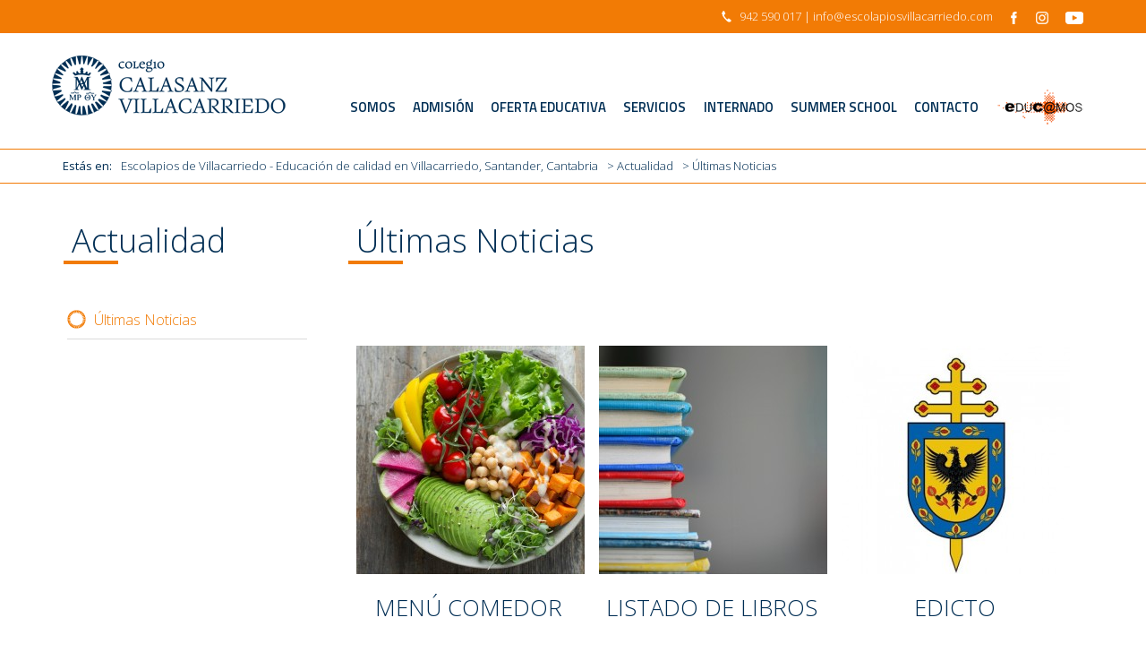

--- FILE ---
content_type: text/html; charset=UTF-8
request_url: http://www.escolapiosvillacarriedo.com/actualidad/eventos-202122/50
body_size: 113046
content:
<!doctype html>
<!--[if IE 8 ]><html class="ie ie8" lang="en"> <![endif]-->
<!--[if (gte IE 9)|!(IE)]><html lang="en" class="no-js"> <![endif]-->
<html lang="en">

<head>
	<link rel="stylesheet" type="text/css" href="/js/cookies.css?1736512603">
<script charset="utf-8" src="/js/cookies.js?1736512592"></script>
<style type="text/css">
#pdcc-modal-bg  p {
	float: none !important;
	width: auto !important;
}
#pdcc-modal-bg #pdcc-modal-container div#pdcc-modal-body div#pdcc-modal-info #pdcc-modal-acceptance div#pdcc-modal-accept {
	background-color: #F27B05;
	color: #fff;
}
#pdcc-modal-bg #pdcc-modal-container div#pdcc-modal-body div#pdcc-modal-info #pdcc-modal-acceptance div#pdcc-modal-config,#pdcc-modal-bg #pdcc-modal-container div#pdcc-modal-body div#pdcc-modal-info #pdcc-modal-acceptance div#pdcc-modal-reject {
    color: #fff;
}

#pdcc-modal-bg #pdcc-modal-container div#pdcc-modal-body div#pdcc-modal-settings div#pdcc-modal-accept-all {
	background-color: #F27B05;
	color: #fff;
}
#pdcc-modal-bg #pdcc-modal-container div#pdcc-modal-body div#pdcc-modal-settings #pdcc-modal-services p label.pdcc-btn-switch input:checked:disabled+.pdcc-btn-slider {
	background-color: #F27B05;
}
#pdcc-modal-bg #pdcc-modal-container div#pdcc-modal-body div#pdcc-modal-settings #pdcc-modal-services p label.pdcc-btn-switch input:checked+.pdcc-btn-slider {
	background-color: #F27B05;
}
</style>

<script type="text/javascript">
	document.documentElement.lang = 'es'
    PDCookieConsent.config({	
        "brand": {
            "dev": false,
            "name": "Escolapios de Villacarriedo",
            "url": "http://www.escolapiosvillacarriedo.com/",
            "websiteOwner": "Casa Escuelas Pias Villacarriedo"
        },
        "cookiePolicyLink": "http://www.escolapiosvillacarriedo.com/cookies",
        "hideModalIn": [],
        "styles": {
            "primaryButton": {
                "bgColor": "#000",
                "txtColor": "#FFFFFF"
            },
            "secondaryButton": {
                "bgColor": "#EEEEEE",
                "txtColor": "#333333"
            }
        }
    });
</script>    <!-- Basic -->
    <title>Últimas Noticias - Escolapios de Villacarriedo - Educación de calidad en Villacarriedo, Santander, Cantabria</title>

    <!-- Define Charset -->
    <meta charset="utf-8">

    <!-- Responsive Metatag -->
    <meta name="viewport" content="width=device-width, initial-scale=1, maximum-scale=1">

    <!-- Page Description and Author -->
    <meta name="description" content="Últimas Noticias - Escolapios de Villacarriedo - Educación de calidad en Villacarriedo, Santander, Cantabria - Escolapios de Villacarriedo. Educación de calidad en Villacarriedo. Escuelas para la formación de personas abiertas, solidarias y comprometidas.">
    <meta name="author" content="Escolapios de Villacarriedo - Educación de calidad en Villacarriedo, Santander, Cantabria">

    <link rel="shortcut icon" href="/imgs/favicon.ico" />

    <link rel="image_src" href="http://www.escolapiosvillacarriedo.com/imgs/articulos/" />

    <link href='https://fonts.googleapis.com/css?family=Open+Sans:400,300' rel='stylesheet' type='text/css'>
    <link href='https://fonts.googleapis.com/css?family=Titillium+Web:100,300,600' rel='stylesheet' type='text/css'>
    <link href='https://fonts.googleapis.com/css?family=Roboto+Slab' rel='stylesheet' type='text/css'>

    <!-- Bootstrap CSS  -->
    <link rel="stylesheet" href="/asset/css/bootstrap.css" type="text/css" media="screen">

    <!-- Font Awesome CSS -->
    <link rel="stylesheet" href="/css/font-awesome.min.css" type="text/css" media="screen">

    <!-- Margo CSS Styles  -->
    <link rel="stylesheet" type="text/css" href="/css/style.css" media="screen">

    <!-- Responsive CSS Styles  -->
    <link rel="stylesheet" type="text/css" href="/css/responsive.css" media="screen">

    <!-- Css3 Transitions Styles  -->
    <link rel="stylesheet" type="text/css" href="/css/animate.css" media="screen">




    <!--<link rel="stylesheet" type="text/css" href="/css/prettyPhoto.css" media="screen">-->
    <link rel="stylesheet" type="text/css" href="/css/ilightbox.css"/>




    <!-- Margo JS  -->
    <script type="text/javascript" src="/js/jquery-2.1.1.min.js"></script>
    <script type="text/javascript" src="/js/jquery.migrate.js"></script>
    <script type="text/javascript" src="/js/modernizrr.js"></script>
    <script type="text/javascript" src="/asset/js/bootstrap.min.js"></script>
    <script type="text/javascript" src="/js/jquery.fitvids.js"></script>
    <script type="text/javascript" src="/js/owl.carousel.min.js"></script>
    <script type="text/javascript" src="/js/nivo-lightbox.min.js"></script>
    <script type="text/javascript" src="/js/jquery.isotope.min.js"></script>
    <script type="text/javascript" src="/js/jquery.appear.js"></script>
    <script type="text/javascript" src="/js/count-to.js"></script>
    <script type="text/javascript" src="/js/jquery.textillate.js"></script>
    <script type="text/javascript" src="/js/jquery.lettering.js"></script>
    <script type="text/javascript" src="/js/jquery.easypiechart.min.js"></script>
    <script type="text/javascript" src="/js/jquery.nicescroll.min.js"></script>
    <script type="text/javascript" src="/js/jquery.parallax.js"></script>
    <script type="text/javascript" src="/js/mediaelement-and-player.js"></script>
    <script type="text/javascript" src="/js/script.js"></script>
    <script type="text/javascript" src="/js/wow.min.js"></script>

    <!--[if IE 8]><script src="http://html5shiv.googlecode.com/svn/trunk/html5.js"></script><![endif]-->
    <!--[if lt IE 9]><script src="http://html5shiv.googlecode.com/svn/trunk/html5.js"></script><![endif]-->

</head>

<body id="bListado" class="actualidad actualidad">

    <!-- Full Body Container -->
    <div id="container">

        
<header class="fixed">

<!-- Start  Logo & Naviagtion  -->
<div class="datheader">
    <div class="container">
        <div class="data"><span class="phone">942 590 017</span> | info@escolapiosvillacarriedo.com 
		<a href="https://www.facebook.com/Colegio-Calasanz-de-Villacarriedo-240639276077042/" target="_blank"><img src="/images/fb_header.png" width="12" height="17" class="rrss"></a> 
		<a href="https://www.instagram.com/colegiocalasanzvillacarriedo/" target="_blank"><img src="/images/insta_header.png" width="15" height="17" class="rrss"></a>
		<a href="https://www.youtube.com/channel/UCQvWTrB_ae_v6QkT3NEI9og" target="_blank"><img src="/images/yt_header.png" width="20" height="17" class="rrss"></a> </div>
    </div>
</div>
<div class="navbar navbar-default navbar-top">
    <div class="container">
        <div class="navbar-header">
            <!-- Stat Toggle Nav Link For Mobiles -->
            <button type="button" id="menu-mobile" class="navbar-toggle" data-toggle="collapse" data-target=".navbar-collapse">
                <i class="fa fa-bars"></i>
            </button>
            <!-- End Toggle Nav Link For Mobiles -->
            <a class="navbar-brand" href="/">
                <h1><img alt="" src="/images/colegio.png"></h1>
            </a>
        </div>
        <div class="navbar-collapse collapse">

            <!-- Start Navigation List -->
            <ul class="nav navbar-nav navbar-left">
                <li class="sep"><span class="sep"></span></li>
                <li class="colegio">
                                        <a class="" href="/somos/el-colegio/27">SOMOS
                    <ul class="smart">
                                                     <li>
                                <a class="" href="/somos/el-colegio/27">El colegio</a>
                            </li>
                                                    <li>
                                <a class="" href="/somos/caracter-propio/61">Caracter propio</a>
                            </li>
                                                    <li>
                                <a class="" href="/somos/instalaciones/8">Instalaciones</a>
                            </li>
                                                    <li>
                                <a class="" href="/somos/comunidad-educativa/4">Comunidad educativa</a>
                            </li>
                                                    <li>
                                <a class="" href="/somos/horarios-de-atencion/40">Horarios de atención</a>
                            </li>
                                                    <li>
                                <a class="" href="/somos/mision-vision-y-valores/79">Misión, Visión y Valores</a>
                            </li>
                                                    <li>
                                <a class="" href="/somos/reglamento-de-regimen-interior/81">Reglamento de Régimen Interior</a>
                            </li>
                        
                    </ul>
                    </a>
                </li>
                <li class="sep"><span class="sep"></span></li>
                <li class="pastoral">
                                        <a class="" href="/admision/admision/68">ADMISIÓN
                     <ul class="smart">
                         
                    </ul>
                    </a>
                </li>

                 <li class="sep"><span class="sep"></span></li>
                <li class="servicios">
                                        <a class="" href="/oferta-educativa/oferta-educativa/39">OFERTA EDUCATIVA
                     <ul class="smart">
                                                     <li>
                                <a class="" href="/oferta-educativa/oferta-educativa/39">Oferta educativa</a>
                            </li>
                                                    <li>
                                <a class="" href="/oferta-educativa/aula-de-2-anos/82">Aula de 2 años</a>
                            </li>
                                                    <li>
                                <a class="" href="/oferta-educativa/educacion-infantil/92">Educación Infantil</a>
                            </li>
                                                    <li>
                                <a class="" href="/oferta-educativa/educacion-primaria/65">Educación primaria</a>
                            </li>
                                                    <li>
                                <a class="" href="/oferta-educativa/educacion-secundaria/66">Educación Secundaria</a>
                            </li>
                                                    <li>
                                <a class="" href="/oferta-educativa/fpb-actividades-agropecuarias/67">FPB Actividades agropecuarias</a>
                            </li>
                                                    <li>
                                <a class="" href="/oferta-educativa/cf-grado-medio/90">CF Grado Medio</a>
                            </li>
                        
                    </ul>
                    </a>
                </li>

                <li class="sep"><span class="sep"></span></li>
                <li class="servicios">
                                        <a class="" href="/servicios/extraescolares/45">SERVICIOS
                     <ul class="smart">
                                                     <li>
                                <a class="" href="/servicios/museo-alfredo-parte/91">Museo Alfredo Parte</a>
                            </li>
                                                    <li>
                                <a class="" href="/servicios/ampa/83">A.M.P.A.</a>
                            </li>
                                                    <li>
                                <a class="" href="/servicios/comedor-escolar/25">Comedor escolar</a>
                            </li>
                                                    <li>
                                <a class="" href="/servicios/extraescolares/45">Extraescolares</a>
                            </li>
                                                    <li>
                                <a class="" href="/servicios/transporte/47">Transporte</a>
                            </li>
                        
                    </ul>
                    </a>
                </li>
                <li class="sep"><span class="sep"></span></li>
                                <li class="sep"><span class="sep"></span></li>
                 <li class="familias">
                                        <a class="" href="/internado/internado/69">INTERNADO
                     <ul class="smart">
                                                     <li>
                                <a class="" href="/internado/internado/69">Internado</a>
                            </li>
                        
                    </ul>
                    </a>
                </li>

                <li class="sep"><span class="sep"></span></li>
                 <li class="familias">
                                        <a class="" href="/summer-school/villacarriedo-summer-school/70">SUMMER SCHOOL
                     <ul class="smart">
                                                     <li>
                                <a class="" href="/summer-school/villacarriedo-summer-school/70">Villacarriedo Summer School</a>
                            </li>
                                                    <li>
                                <a class="" href="/summer-school/inscripcion/71">Inscripción</a>
                            </li>
                                                    <li>
                                <a class="" href="/summer-school/guia-para-las-familias/72">Guía para las familias</a>
                            </li>
                        
                    </ul>
                    </a>
                </li>
                
                
                
                




                <li class="sep"><span class="sep"></span></li>

                 <li class="familias">

                    <a class="" href="/contacto">CONTACTO</a>
                </li>
                <li class="sep"><span class="sep"></span></li>
                
                <li class="familias educamos">
                    <a href="https://sso2.educamos.com/Autenticacion/Acceder?ReturnUrl=%2Fissue%2Fwsfed%3Fwa%3Dwsignin1.0%26wtrealm%3Dhttps%253a%252f%252fcalasanz-escolapios-villacarriedo.educamos.com%252f%26wctx%3Drm%253d0%2526id%253dpassive%2526ru%253d%25252f%26wct%3D2017-05-23T07%253a25%253a48Z" target="_blank"><img src="/imgs/educamos_menu.png"></a>
                </li>
                <li class="sep"><span class="sep"></span></li>
            </ul>

                        <!-- End Navigation List -->
        </div>
                <div id="submenu">
            <div class="follow followinto"><!--style="width: 38%;"-->
            <span><a class="nosotros" href="/que-es-Escolapios de Villacarriedo - Educación de calidad en Villacarriedo, Santander, Cantabria">¿qué es Escolapios de Villacarriedo - Educación de calidad en Villacarriedo, Santander, Cantabria?</a><a class="social" href="http://facebook.com/Escolapios de Villacarriedo - Educación de calidad en Villacarriedo, Santander, Cantabria"><img src="/images/fb.png" width="8" height="16"></a>
            <a class="social" href="http://twitter.com/Escolapios de Villacarriedo - Educación de calidad en Villacarriedo, Santander, Cantabria"><img src="/images/tw.png" width="17" height="15"></a>
            <a class="social" href="http://instagram.com/Escolapios de Villacarriedo - Educación de calidad en Villacarriedo, Santander, Cantabria"><img src="/images/in.png" width="17" height="15"></a>
                        <form action="/mundo-Escolapios de Villacarriedo - Educación de calidad en Villacarriedo, Santander, Cantabria" method="POST" name="frmFilter" id="frmFilter" style="float: right;">
                <input value="" placeholder="país, lugar, bebida ..." name="ciudad" type="text"/>
            </form>
            </span>
            

            </div>

        </div>
    </div>
</div>
<!-- End Header Logo & Naviagtion -->



<div id="containerbannersection " >
    <div id="bannersection">
        <div class="txtBanner">
            <h2 class="titBanner" data-animation="animated zoomInRight">
            Últimas Noticias            </h2>
        </div>
    </div>
</div>



    <div id="ContainerMenuMigas">
                 <div class="container" style="position: relative;">
                 <div id="MenuMigas">
                                        <span><strong>Estás en: </strong> <a href="http://www.escolapiosvillacarriedo.com">Escolapios de Villacarriedo - Educación de calidad en Villacarriedo, Santander, Cantabria</a> &gt; <a href="/actualidad/ultimas-noticias/50">Actualidad</a> &gt; Últimas Noticias</span>
                </div>
                 </div>
            </div>
    
</header>
<!-- End Header Section -->






       	<section id="detalle" class="initial">
           <!-- Start Content -->
		<div id="content">
			<div class="container">
				<div class="row sidebar-page">
					<!-- Page Content -->



					<div class="col-md-9 page-content coldcha">
                        <!-- Classic Heading -->

                        <section id="imagen" class="fadeIn">

                             <div class="container-nopadding" style="position: relative;">

                                                                <h2 class="underline"><span>Últimas Noticias</span></h2>
                                


                                

                                                                <div id="ContainerMinis">
                                

                                                                 </div>
                                 

                            </div>
                        </section>




						
						<div class="txtbold">
                                                </div>

                        <!--entradas articulo-->
                                                    <div class="reg reglistado">
							<div >
								<div class="panel-body">
                                <div class="CapaImgMini">
                                    <a href="/actualidad/ultimas-noticias/menu-comedor/156">
                                        <!--<img class="img-thumbnailX image-text"  title="" alt="ultimas-noticias"  src="http://www.escolapiosvillacarriedo.com/utilidades/thumb.php?i=../imgs/articulos/subarticulos__anna-pelzer-igfigp5onv0-unsplash_156_1746349894.jpg&amp;w=180&amp;limhmin=150"/>-->
                                        <img class="img-thumbnailX image-text"  title="" alt="ultimas-noticias"  src="http://www.escolapiosvillacarriedo.com/utilidades/thumb.php?i=../imgs/articulos/subarticulos__anna-pelzer-igfigp5onv0-unsplash_156_1746349894.jpg&amp;w=260&amp;h=260&amp;crop"/>
                                    </a>
                                </div>
                                <h3><a href="/actualidad/ultimas-noticias/menu-comedor/156">MENÚ COMEDOR</a></h3>


                                                                <p>Enero</p>
                                                                <p class="sabermas"><a class="sabermas" href="/actualidad/ultimas-noticias/menu-comedor/156">Saber más</a></p>
                                </div>
							</div>
						</div>


                                                    <div class="reg reglistado">
							<div >
								<div class="panel-body">
                                <div class="CapaImgMini">
                                    <a href="/actualidad/ultimas-noticias/listado-de-libros/164">
                                        <!--<img class="img-thumbnailX image-text"  title="" alt="ultimas-noticias"  src="http://www.escolapiosvillacarriedo.com/utilidades/thumb.php?i=../imgs/articulos/subarticulos_listado-de-libros-eso-fp_img_4817_164_1753360781.jpg&amp;w=180&amp;limhmin=150"/>-->
                                        <img class="img-thumbnailX image-text"  title="" alt="ultimas-noticias"  src="http://www.escolapiosvillacarriedo.com/utilidades/thumb.php?i=../imgs/articulos/subarticulos_listado-de-libros-eso-fp_img_4817_164_1753360781.jpg&amp;w=260&amp;h=260&amp;crop"/>
                                    </a>
                                </div>
                                <h3><a href="/actualidad/ultimas-noticias/listado-de-libros/164">LISTADO DE LIBROS</a></h3>


                                                                <p>Curso 25/26</p>
                                                                <p class="sabermas"><a class="sabermas" href="/actualidad/ultimas-noticias/listado-de-libros/164">Saber más</a></p>
                                </div>
							</div>
						</div>


                                                    <div class="reg reglistado">
							<div >
								<div class="panel-body">
                                <div class="CapaImgMini">
                                    <a href="/actualidad/ultimas-noticias/edicto/191">
                                        <!--<img class="img-thumbnailX image-text"  title="" alt="ultimas-noticias"  src="http://www.escolapiosvillacarriedo.com/utilidades/thumb.php?i=../imgs/articulos/subarticulos_edicto_img_4282_191_1752146364.jpg&amp;w=180&amp;limhmin=150"/>-->
                                        <img class="img-thumbnailX image-text"  title="" alt="ultimas-noticias"  src="http://www.escolapiosvillacarriedo.com/utilidades/thumb.php?i=../imgs/articulos/subarticulos_edicto_img_4282_191_1752146364.jpg&amp;w=260&amp;h=260&amp;crop"/>
                                    </a>
                                </div>
                                <h3><a href="/actualidad/ultimas-noticias/edicto/191">EDICTO</a></h3>


                                                                <p>Archidiócesis de Bogotá</p>
                                                                <p class="sabermas"><a class="sabermas" href="/actualidad/ultimas-noticias/edicto/191">Saber más</a></p>
                                </div>
							</div>
						</div>


                                                    <div class="reg reglistado">
							<div >
								<div class="panel-body">
                                <div class="CapaImgMini">
                                    <a href="/actualidad/ultimas-noticias/calendario-escolar/163">
                                        <!--<img class="img-thumbnailX image-text"  title="" alt="ultimas-noticias"  src="http://www.escolapiosvillacarriedo.com/utilidades/thumb.php?i=../imgs/articulos/subarticulos__d7debf49-cf52-4150-8177-93e903bed31b_163_1756807276.jpg&amp;w=180&amp;limhmin=150"/>-->
                                        <img class="img-thumbnailX image-text"  title="" alt="ultimas-noticias"  src="http://www.escolapiosvillacarriedo.com/utilidades/thumb.php?i=../imgs/articulos/subarticulos__d7debf49-cf52-4150-8177-93e903bed31b_163_1756807276.jpg&amp;w=260&amp;h=260&amp;crop"/>
                                    </a>
                                </div>
                                <h3><a href="/actualidad/ultimas-noticias/calendario-escolar/163">Calendario escolar</a></h3>


                                                                <p>Curso 2025-26</p>
                                                                <p class="sabermas"><a class="sabermas" href="/actualidad/ultimas-noticias/calendario-escolar/163">Saber más</a></p>
                                </div>
							</div>
						</div>


                                                    <div class="reg reglistado">
							<div >
								<div class="panel-body">
                                <div class="CapaImgMini">
                                    <a href="/actualidad/ultimas-noticias/curso-25-26/182">
                                        <!--<img class="img-thumbnailX image-text"  title="" alt="ultimas-noticias"  src="http://www.escolapiosvillacarriedo.com/utilidades/thumb.php?i=../imgs/articulos/subarticulos_curso-23-24_publi_23-02_def_182_1686761155.jpg&amp;w=180&amp;limhmin=150"/>-->
                                        <img class="img-thumbnailX image-text"  title="" alt="ultimas-noticias"  src="http://www.escolapiosvillacarriedo.com/utilidades/thumb.php?i=../imgs/articulos/subarticulos_curso-23-24_publi_23-02_def_182_1686761155.jpg&amp;w=260&amp;h=260&amp;crop"/>
                                    </a>
                                </div>
                                <h3><a href="/actualidad/ultimas-noticias/curso-25-26/182">CURSO 25-26</a></h3>


                                                                <p>¡Estamos listos!</p>
                                                                <p class="sabermas"><a class="sabermas" href="/actualidad/ultimas-noticias/curso-25-26/182">Saber más</a></p>
                                </div>
							</div>
						</div>


                                                    <div class="reg reglistado">
							<div >
								<div class="panel-body">
                                <div class="CapaImgMini">
                                    <a href="/actualidad/ultimas-noticias/escolarizacion/190">
                                        <!--<img class="img-thumbnailX image-text"  title="" alt="ultimas-noticias"  src="http://www.escolapiosvillacarriedo.com/utilidades/thumb.php?i=../imgs/articulos/subarticulos_escolarizacion_esc25-26_190_1741774695.jpg&amp;w=180&amp;limhmin=150"/>-->
                                        <img class="img-thumbnailX image-text"  title="" alt="ultimas-noticias"  src="http://www.escolapiosvillacarriedo.com/utilidades/thumb.php?i=../imgs/articulos/subarticulos_escolarizacion_esc25-26_190_1741774695.jpg&amp;w=260&amp;h=260&amp;crop"/>
                                    </a>
                                </div>
                                <h3><a href="/actualidad/ultimas-noticias/escolarizacion/190">ESCOLARIZACIÓN</a></h3>


                                                                <p>Curso 2025-26</p>
                                                                <p class="sabermas"><a class="sabermas" href="/actualidad/ultimas-noticias/escolarizacion/190">Saber más</a></p>
                                </div>
							</div>
						</div>


                                                    <div class="reg reglistado">
							<div >
								<div class="panel-body">
                                <div class="CapaImgMini">
                                    <a href="/actualidad/ultimas-noticias/abiertas-inscripciones/189">
                                        <!--<img class="img-thumbnailX image-text"  title="%c2%a1abiertas-inscripciones_SS" alt="ultimas-noticias"  src="http://www.escolapiosvillacarriedo.com/utilidades/thumb.php?i=../imgs/articulos/subarticulos_c2a1abiertas-inscripciones_189_ss_1739202218.jpg&amp;w=180&amp;limhmin=150"/>-->
                                        <img class="img-thumbnailX image-text"  title="%c2%a1abiertas-inscripciones_SS" alt="ultimas-noticias"  src="http://www.escolapiosvillacarriedo.com/utilidades/thumb.php?i=../imgs/articulos/subarticulos_c2a1abiertas-inscripciones_189_ss_1739202218.jpg&amp;w=260&amp;h=260&amp;crop"/>
                                    </a>
                                </div>
                                <h3><a href="/actualidad/ultimas-noticias/abiertas-inscripciones/189">ABIERTAS INSCRIPCIONES!</a></h3>


                                                                <p>Summer School 2025</p>
                                                                <p class="sabermas"><a class="sabermas" href="/actualidad/ultimas-noticias/abiertas-inscripciones/189">Saber más</a></p>
                                </div>
							</div>
						</div>


                                                    <div class="reg reglistado">
							<div >
								<div class="panel-body">
                                <div class="CapaImgMini">
                                    <a href="/actualidad/ultimas-noticias/ayuda-valencia/184">
                                        <!--<img class="img-thumbnailX image-text"  title="" alt="ultimas-noticias"  src="http://www.escolapiosvillacarriedo.com/utilidades/thumb.php?i=../imgs/articulos/subarticulos__cartel-dana_184_1730712064.jpg&amp;w=180&amp;limhmin=150"/>-->
                                        <img class="img-thumbnailX image-text"  title="" alt="ultimas-noticias"  src="http://www.escolapiosvillacarriedo.com/utilidades/thumb.php?i=../imgs/articulos/subarticulos__cartel-dana_184_1730712064.jpg&amp;w=260&amp;h=260&amp;crop"/>
                                    </a>
                                </div>
                                <h3><a href="/actualidad/ultimas-noticias/ayuda-valencia/184">Ayuda Valencia</a></h3>


                                                                <p class="sabermas"><a class="sabermas" href="/actualidad/ultimas-noticias/ayuda-valencia/184">Saber más</a></p>
                                </div>
							</div>
						</div>


                                                    <div class="reg reglistado">
							<div >
								<div class="panel-body">
                                <div class="CapaImgMini">
                                    <a href="/actualidad/ultimas-noticias/operacion-burguer-2024/188">
                                        <!--<img class="img-thumbnailX image-text"  title="" alt="ultimas-noticias"  src="http://www.escolapiosvillacarriedo.com/utilidades/thumb.php?i=../imgs/articulos/subarticulos_operacion-burguer-2024_burguer24_188_1715002502.jpg&amp;w=180&amp;limhmin=150"/>-->
                                        <img class="img-thumbnailX image-text"  title="" alt="ultimas-noticias"  src="http://www.escolapiosvillacarriedo.com/utilidades/thumb.php?i=../imgs/articulos/subarticulos_operacion-burguer-2024_burguer24_188_1715002502.jpg&amp;w=260&amp;h=260&amp;crop"/>
                                    </a>
                                </div>
                                <h3><a href="/actualidad/ultimas-noticias/operacion-burguer-2024/188">Operación Burguer 2024</a></h3>


                                                                <p>CAMPAÑA MANOS UNIDAS</p>
                                                                <p class="sabermas"><a class="sabermas" href="/actualidad/ultimas-noticias/operacion-burguer-2024/188">Saber más</a></p>
                                </div>
							</div>
						</div>


                                                    <div class="reg reglistado">
							<div >
								<div class="panel-body">
                                <div class="CapaImgMini">
                                    <a href="/actualidad/ultimas-noticias/verano-escolapios-2024/187">
                                        <!--<img class="img-thumbnailX image-text"  title="" alt="ultimas-noticias"  src="http://www.escolapiosvillacarriedo.com/utilidades/thumb.php?i=../imgs/articulos/subarticulos_verano-escolapios-2024_image0_187_1709214324.jpg&amp;w=180&amp;limhmin=150"/>-->
                                        <img class="img-thumbnailX image-text"  title="" alt="ultimas-noticias"  src="http://www.escolapiosvillacarriedo.com/utilidades/thumb.php?i=../imgs/articulos/subarticulos_verano-escolapios-2024_image0_187_1709214324.jpg&amp;w=260&amp;h=260&amp;crop"/>
                                    </a>
                                </div>
                                <h3><a href="/actualidad/ultimas-noticias/verano-escolapios-2024/187">VERANO ESCOLAPIOS 2024</a></h3>


                                                                <p class="sabermas"><a class="sabermas" href="/actualidad/ultimas-noticias/verano-escolapios-2024/187">Saber más</a></p>
                                </div>
							</div>
						</div>


                                                    <div class="reg reglistado">
							<div >
								<div class="panel-body">
                                <div class="CapaImgMini">
                                    <a href="/actualidad/ultimas-noticias/politica-de-compliance-y-el-plan-de-prevencion-de-delitos-y-cumplimiento-normativo/183">
                                        <!--<img class="img-thumbnailX image-text"  title="" alt="ultimas-noticias"  src="http://www.escolapiosvillacarriedo.com/utilidades/thumb.php?i=../imgs/articulos/subarticulos_politica-de-compliance-y-el-plan-de-prevencion-de-delitos-y-cumplimiento-normativo_cytonn-photography-gjao3ztx9gu-unsplash_183_1701286928.jpg&amp;w=180&amp;limhmin=150"/>-->
                                        <img class="img-thumbnailX image-text"  title="" alt="ultimas-noticias"  src="http://www.escolapiosvillacarriedo.com/utilidades/thumb.php?i=../imgs/articulos/subarticulos_politica-de-compliance-y-el-plan-de-prevencion-de-delitos-y-cumplimiento-normativo_cytonn-photography-gjao3ztx9gu-unsplash_183_1701286928.jpg&amp;w=260&amp;h=260&amp;crop"/>
                                    </a>
                                </div>
                                <h3><a href="/actualidad/ultimas-noticias/politica-de-compliance-y-el-plan-de-prevencion-de-delitos-y-cumplimiento-normativo/183">POLÍTICA DE COMPLIANCE Y EL PLAN DE PREVENCIÓN DE DELITOS Y CUMPLIMIENTO NORMATIVO</a></h3>


                                                                <p class="sabermas"><a class="sabermas" href="/actualidad/ultimas-noticias/politica-de-compliance-y-el-plan-de-prevencion-de-delitos-y-cumplimiento-normativo/183">Saber más</a></p>
                                </div>
							</div>
						</div>


                                                    <div class="reg reglistado">
							<div >
								<div class="panel-body">
                                <div class="CapaImgMini">
                                    <a href="/actualidad/ultimas-noticias/felicitacion-navidena/185">
                                        <!--<img class="img-thumbnailX image-text"  title="" alt="ultimas-noticias"  src="http://www.escolapiosvillacarriedo.com/utilidades/thumb.php?i=../imgs/articulos/subarticulos__ec871867-a9ae-4fc7-9d7e-4f525be6e8cc_185_1736425064.jpg&amp;w=180&amp;limhmin=150"/>-->
                                        <img class="img-thumbnailX image-text"  title="" alt="ultimas-noticias"  src="http://www.escolapiosvillacarriedo.com/utilidades/thumb.php?i=../imgs/articulos/subarticulos__ec871867-a9ae-4fc7-9d7e-4f525be6e8cc_185_1736425064.jpg&amp;w=260&amp;h=260&amp;crop"/>
                                    </a>
                                </div>
                                <h3><a href="/actualidad/ultimas-noticias/felicitacion-navidena/185">FELICITACIÓN NAVIDEÑA</a></h3>


                                                                <p class="sabermas"><a class="sabermas" href="/actualidad/ultimas-noticias/felicitacion-navidena/185">Saber más</a></p>
                                </div>
							</div>
						</div>


                                                    <div class="reg reglistado">
							<div >
								<div class="panel-body">
                                <div class="CapaImgMini">
                                    <a href="/actualidad/ultimas-noticias/fp-basica-agropecuaria/177">
                                        <!--<img class="img-thumbnailX image-text"  title="" alt="ultimas-noticias"  src="http://www.escolapiosvillacarriedo.com/utilidades/thumb.php?i=../imgs/articulos/subarticulos__fpb_def_177_1686761003.jpg&amp;w=180&amp;limhmin=150"/>-->
                                        <img class="img-thumbnailX image-text"  title="" alt="ultimas-noticias"  src="http://www.escolapiosvillacarriedo.com/utilidades/thumb.php?i=../imgs/articulos/subarticulos__fpb_def_177_1686761003.jpg&amp;w=260&amp;h=260&amp;crop"/>
                                    </a>
                                </div>
                                <h3><a href="/actualidad/ultimas-noticias/fp-basica-agropecuaria/177">FP Básica Agropecuaria</a></h3>


                                                                <p>Matrícula 23-24</p>
                                                                <p class="sabermas"><a class="sabermas" href="/actualidad/ultimas-noticias/fp-basica-agropecuaria/177">Saber más</a></p>
                                </div>
							</div>
						</div>


                                                    <div class="reg reglistado">
							<div >
								<div class="panel-body">
                                <div class="CapaImgMini">
                                    <a href="/actualidad/ultimas-noticias/feria-solidaria-2023/181">
                                        <!--<img class="img-thumbnailX image-text"  title="" alt="ultimas-noticias"  src="http://www.escolapiosvillacarriedo.com/utilidades/thumb.php?i=../imgs/articulos/subarticulos_feria-solidaria-2023_cf859a08-e863-408b-9c6e-02e08ab2b564_181_1686132000.jpg&amp;w=180&amp;limhmin=150"/>-->
                                        <img class="img-thumbnailX image-text"  title="" alt="ultimas-noticias"  src="http://www.escolapiosvillacarriedo.com/utilidades/thumb.php?i=../imgs/articulos/subarticulos_feria-solidaria-2023_cf859a08-e863-408b-9c6e-02e08ab2b564_181_1686132000.jpg&amp;w=260&amp;h=260&amp;crop"/>
                                    </a>
                                </div>
                                <h3><a href="/actualidad/ultimas-noticias/feria-solidaria-2023/181">FERIA SOLIDARIA 2023</a></h3>


                                                                <p>Colaborando con Itaka Escolapios</p>
                                                                <p class="sabermas"><a class="sabermas" href="/actualidad/ultimas-noticias/feria-solidaria-2023/181">Saber más</a></p>
                                </div>
							</div>
						</div>


                                                    <div class="reg reglistado">
							<div >
								<div class="panel-body">
                                <div class="CapaImgMini">
                                    <a href="/actualidad/ultimas-noticias/presentacion-grado-medio/180">
                                        <!--<img class="img-thumbnailX image-text"  title="" alt="ultimas-noticias"  src="http://www.escolapiosvillacarriedo.com/utilidades/thumb.php?i=../imgs/articulos/subarticulos__presentacion2_180_1684510666.jpg&amp;w=180&amp;limhmin=150"/>-->
                                        <img class="img-thumbnailX image-text"  title="" alt="ultimas-noticias"  src="http://www.escolapiosvillacarriedo.com/utilidades/thumb.php?i=../imgs/articulos/subarticulos__presentacion2_180_1684510666.jpg&amp;w=260&amp;h=260&amp;crop"/>
                                    </a>
                                </div>
                                <h3><a href="/actualidad/ultimas-noticias/presentacion-grado-medio/180">Presentación Grado Medio</a></h3>


                                                                <p>Guia en el medio natural y de tiempo libre</p>
                                                                <p class="sabermas"><a class="sabermas" href="/actualidad/ultimas-noticias/presentacion-grado-medio/180">Saber más</a></p>
                                </div>
							</div>
						</div>


                                                    <div class="reg reglistado">
							<div >
								<div class="panel-body">
                                <div class="CapaImgMini">
                                    <a href="/actualidad/ultimas-noticias/abierto-periodo-de-escolarizacion/171">
                                        <!--<img class="img-thumbnailX image-text"  title="Abierto" alt="ultimas-noticias"  src="http://www.escolapiosvillacarriedo.com/utilidades/thumb.php?i=../imgs/articulos/subarticulos__abierto_1570273_171_1651573221.jpg&amp;w=180&amp;limhmin=150"/>-->
                                        <img class="img-thumbnailX image-text"  title="Abierto" alt="ultimas-noticias"  src="http://www.escolapiosvillacarriedo.com/utilidades/thumb.php?i=../imgs/articulos/subarticulos__abierto_1570273_171_1651573221.jpg&amp;w=260&amp;h=260&amp;crop"/>
                                    </a>
                                </div>
                                <h3><a href="/actualidad/ultimas-noticias/abierto-periodo-de-escolarizacion/171">ABIERTO PERÍODO DE ESCOLARIZACIÓN</a></h3>


                                                                <p>Curso 2023/24</p>
                                                                <p class="sabermas"><a class="sabermas" href="/actualidad/ultimas-noticias/abierto-periodo-de-escolarizacion/171">Saber más</a></p>
                                </div>
							</div>
						</div>


                                                    <div class="reg reglistado">
							<div >
								<div class="panel-body">
                                <div class="CapaImgMini">
                                    <a href="/actualidad/ultimas-noticias/summer-school-2023/179">
                                        <!--<img class="img-thumbnailX image-text"  title="" alt="ultimas-noticias"  src="http://www.escolapiosvillacarriedo.com/utilidades/thumb.php?i=../imgs/articulos/subarticulos_summer-school-2023_ss23_179_1677843317.jpg&amp;w=180&amp;limhmin=150"/>-->
                                        <img class="img-thumbnailX image-text"  title="" alt="ultimas-noticias"  src="http://www.escolapiosvillacarriedo.com/utilidades/thumb.php?i=../imgs/articulos/subarticulos_summer-school-2023_ss23_179_1677843317.jpg&amp;w=260&amp;h=260&amp;crop"/>
                                    </a>
                                </div>
                                <h3><a href="/actualidad/ultimas-noticias/summer-school-2023/179">SUMMER SCHOOL 2023</a></h3>


                                                                <p>¡No pierdas tu plaza!</p>
                                                                <p class="sabermas"><a class="sabermas" href="/actualidad/ultimas-noticias/summer-school-2023/179">Saber más</a></p>
                                </div>
							</div>
						</div>


                                                    <div class="reg reglistado">
							<div >
								<div class="panel-body">
                                <div class="CapaImgMini">
                                    <a href="/actualidad/ultimas-noticias/felicitacion-navidena/178">
                                        <!--<img class="img-thumbnailX image-text"  title="" alt="ultimas-noticias"  src="http://www.escolapiosvillacarriedo.com/utilidades/thumb.php?i=../imgs/articulos/subarticulos__ec871867-a9ae-4fc7-9d7e-4f525be6e8cc_178_1736424898.jpg&amp;w=180&amp;limhmin=150"/>-->
                                        <img class="img-thumbnailX image-text"  title="" alt="ultimas-noticias"  src="http://www.escolapiosvillacarriedo.com/utilidades/thumb.php?i=../imgs/articulos/subarticulos__ec871867-a9ae-4fc7-9d7e-4f525be6e8cc_178_1736424898.jpg&amp;w=260&amp;h=260&amp;crop"/>
                                    </a>
                                </div>
                                <h3><a href="/actualidad/ultimas-noticias/felicitacion-navidena/178">FELICITACIÓN NAVIDEÑA</a></h3>


                                                                <p class="sabermas"><a class="sabermas" href="/actualidad/ultimas-noticias/felicitacion-navidena/178">Saber más</a></p>
                                </div>
							</div>
						</div>


                                                    <div class="reg reglistado">
							<div >
								<div class="panel-body">
                                <div class="CapaImgMini">
                                    <a href="/actualidad/ultimas-noticias/la-hermandad-de-las-escuelas-pias-crece/175">
                                        <!--<img class="img-thumbnailX image-text"  title="" alt="ultimas-noticias"  src="http://www.escolapiosvillacarriedo.com/utilidades/thumb.php?i=../imgs/articulos/subarticulos_la-hermandad-de-las-escuelas-pias-crece_280614714_2371057286368553_695955500788594748_n_175_1652135104.jpg&amp;w=180&amp;limhmin=150"/>-->
                                        <img class="img-thumbnailX image-text"  title="" alt="ultimas-noticias"  src="http://www.escolapiosvillacarriedo.com/utilidades/thumb.php?i=../imgs/articulos/subarticulos_la-hermandad-de-las-escuelas-pias-crece_280614714_2371057286368553_695955500788594748_n_175_1652135104.jpg&amp;w=260&amp;h=260&amp;crop"/>
                                    </a>
                                </div>
                                <h3><a href="/actualidad/ultimas-noticias/la-hermandad-de-las-escuelas-pias-crece/175">La Hermandad de las Escuelas Pías crece</a></h3>


                                                                <p class="sabermas"><a class="sabermas" href="/actualidad/ultimas-noticias/la-hermandad-de-las-escuelas-pias-crece/175">Saber más</a></p>
                                </div>
							</div>
						</div>


                                                    <div class="reg reglistado">
							<div >
								<div class="panel-body">
                                <div class="CapaImgMini">
                                    <a href="/actualidad/ultimas-noticias/celebracion-de-clausura/172">
                                        <!--<img class="img-thumbnailX image-text"  title="" alt="ultimas-noticias"  src="http://www.escolapiosvillacarriedo.com/utilidades/thumb.php?i=../imgs/articulos/subarticulos_celebracion-de-clausura_2613aebe-e421-4f04-85ed-bc1126136683_172_1651695692.jpg&amp;w=180&amp;limhmin=150"/>-->
                                        <img class="img-thumbnailX image-text"  title="" alt="ultimas-noticias"  src="http://www.escolapiosvillacarriedo.com/utilidades/thumb.php?i=../imgs/articulos/subarticulos_celebracion-de-clausura_2613aebe-e421-4f04-85ed-bc1126136683_172_1651695692.jpg&amp;w=260&amp;h=260&amp;crop"/>
                                    </a>
                                </div>
                                <h3><a href="/actualidad/ultimas-noticias/celebracion-de-clausura/172">Celebración de clausura </a></h3>


                                                                <p>275 Aniversario</p>
                                                                <p class="sabermas"><a class="sabermas" href="/actualidad/ultimas-noticias/celebracion-de-clausura/172">Saber más</a></p>
                                </div>
							</div>
						</div>


                                                    <div class="reg reglistado">
							<div >
								<div class="panel-body">
                                <div class="CapaImgMini">
                                    <a href="/actualidad/ultimas-noticias/plazo-de-inscripcion/173">
                                        <!--<img class="img-thumbnailX image-text"  title="" alt="ultimas-noticias"  src="http://www.escolapiosvillacarriedo.com/utilidades/thumb.php?i=../imgs/articulos/subarticulos_plazo-de-inscripcion_1d56a9f6-3f74-4cef-993a-1acc67ad1d0c_173_1651696001.jpg&amp;w=180&amp;limhmin=150"/>-->
                                        <img class="img-thumbnailX image-text"  title="" alt="ultimas-noticias"  src="http://www.escolapiosvillacarriedo.com/utilidades/thumb.php?i=../imgs/articulos/subarticulos_plazo-de-inscripcion_1d56a9f6-3f74-4cef-993a-1acc67ad1d0c_173_1651696001.jpg&amp;w=260&amp;h=260&amp;crop"/>
                                    </a>
                                </div>
                                <h3><a href="/actualidad/ultimas-noticias/plazo-de-inscripcion/173">Plazo de inscripcion</a></h3>


                                                                <p>Experiencias de verano 2022</p>
                                                                <p class="sabermas"><a class="sabermas" href="/actualidad/ultimas-noticias/plazo-de-inscripcion/173">Saber más</a></p>
                                </div>
							</div>
						</div>


                                                    <div class="reg reglistado">
							<div >
								<div class="panel-body">
                                <div class="CapaImgMini">
                                    <a href="/actualidad/ultimas-noticias/jornadas-de-puertas-abiertas/169">
                                        <!--<img class="img-thumbnailX image-text"  title="" alt="ultimas-noticias"  src="http://www.escolapiosvillacarriedo.com/utilidades/thumb.php?i=../imgs/articulos/subarticulos_jornadas-de-puertas-abiertas_img_2291-def_169_1650968156.jpg&amp;w=180&amp;limhmin=150"/>-->
                                        <img class="img-thumbnailX image-text"  title="" alt="ultimas-noticias"  src="http://www.escolapiosvillacarriedo.com/utilidades/thumb.php?i=../imgs/articulos/subarticulos_jornadas-de-puertas-abiertas_img_2291-def_169_1650968156.jpg&amp;w=260&amp;h=260&amp;crop"/>
                                    </a>
                                </div>
                                <h3><a href="/actualidad/ultimas-noticias/jornadas-de-puertas-abiertas/169">JORNADAS DE PUERTAS ABIERTAS</a></h3>


                                                                <p>Una Nueva Oportunidad</p>
                                                                <p class="sabermas"><a class="sabermas" href="/actualidad/ultimas-noticias/jornadas-de-puertas-abiertas/169">Saber más</a></p>
                                </div>
							</div>
						</div>


                                                    <div class="reg reglistado">
							<div >
								<div class="panel-body">
                                <div class="CapaImgMini">
                                    <a href="/actualidad/ultimas-noticias/summer-school-2022/168">
                                        <!--<img class="img-thumbnailX image-text"  title="" alt="ultimas-noticias"  src="http://www.escolapiosvillacarriedo.com/utilidades/thumb.php?i=../imgs/articulos/subarticulos_summer-school-2022_cartel-villacarriedo2022_168_1646297830.jpg&amp;w=180&amp;limhmin=150"/>-->
                                        <img class="img-thumbnailX image-text"  title="" alt="ultimas-noticias"  src="http://www.escolapiosvillacarriedo.com/utilidades/thumb.php?i=../imgs/articulos/subarticulos_summer-school-2022_cartel-villacarriedo2022_168_1646297830.jpg&amp;w=260&amp;h=260&amp;crop"/>
                                    </a>
                                </div>
                                <h3><a href="/actualidad/ultimas-noticias/summer-school-2022/168">SUMMER SCHOOL 2022</a></h3>


                                                                <p>Disponible Dossier informativo!
</p>
                                                                <p class="sabermas"><a class="sabermas" href="/actualidad/ultimas-noticias/summer-school-2022/168">Saber más</a></p>
                                </div>
							</div>
						</div>


                                                    <div class="reg reglistado">
							<div >
								<div class="panel-body">
                                <div class="CapaImgMini">
                                    <a href="/actualidad/ultimas-noticias/actualizacion-protocolo/167">
                                        <!--<img class="img-thumbnailX image-text"  title="" alt="ultimas-noticias"  src="http://www.escolapiosvillacarriedo.com/utilidades/thumb.php?i=../imgs/articulos/subarticulos_actualizacion-protocolo_nick-fewings-4pzu15oetxa-unsplash_167_1642668237.jpg&amp;w=180&amp;limhmin=150"/>-->
                                        <img class="img-thumbnailX image-text"  title="" alt="ultimas-noticias"  src="http://www.escolapiosvillacarriedo.com/utilidades/thumb.php?i=../imgs/articulos/subarticulos_actualizacion-protocolo_nick-fewings-4pzu15oetxa-unsplash_167_1642668237.jpg&amp;w=260&amp;h=260&amp;crop"/>
                                    </a>
                                </div>
                                <h3><a href="/actualidad/ultimas-noticias/actualizacion-protocolo/167">ACTUALIZACIÓN PROTOCOLO</a></h3>


                                                                <p>Covid-19</p>
                                                                <p class="sabermas"><a class="sabermas" href="/actualidad/ultimas-noticias/actualizacion-protocolo/167">Saber más</a></p>
                                </div>
							</div>
						</div>


                                                    <div class="reg reglistado">
							<div >
								<div class="panel-body">
                                <div class="CapaImgMini">
                                    <a href="/actualidad/ultimas-noticias/feliz-navidad-2021/166">
                                        <!--<img class="img-thumbnailX image-text"  title="" alt="ultimas-noticias"  src="http://www.escolapiosvillacarriedo.com/utilidades/thumb.php?i=../imgs/articulos/subarticulos_feliz-navidad-2021_a3bcac09-712e-4299-8e64-df243799d183_166_1640513549.jpg&amp;w=180&amp;limhmin=150"/>-->
                                        <img class="img-thumbnailX image-text"  title="" alt="ultimas-noticias"  src="http://www.escolapiosvillacarriedo.com/utilidades/thumb.php?i=../imgs/articulos/subarticulos_feliz-navidad-2021_a3bcac09-712e-4299-8e64-df243799d183_166_1640513549.jpg&amp;w=260&amp;h=260&amp;crop"/>
                                    </a>
                                </div>
                                <h3><a href="/actualidad/ultimas-noticias/feliz-navidad-2021/166">Feliz Navidad 2021</a></h3>


                                                                <p class="sabermas"><a class="sabermas" href="/actualidad/ultimas-noticias/feliz-navidad-2021/166">Saber más</a></p>
                                </div>
							</div>
						</div>


                                                    <div class="reg reglistado">
							<div >
								<div class="panel-body">
                                <div class="CapaImgMini">
                                    <a href="/actualidad/ultimas-noticias/operacion-kilo-2021/165">
                                        <!--<img class="img-thumbnailX image-text"  title="" alt="ultimas-noticias"  src="http://www.escolapiosvillacarriedo.com/utilidades/thumb.php?i=../imgs/articulos/subarticulos_operacion-kilo-2021_captura-de-pantalla-2021-12-17-a-las-103329_165_1639733754.jpg&amp;w=180&amp;limhmin=150"/>-->
                                        <img class="img-thumbnailX image-text"  title="" alt="ultimas-noticias"  src="http://www.escolapiosvillacarriedo.com/utilidades/thumb.php?i=../imgs/articulos/subarticulos_operacion-kilo-2021_captura-de-pantalla-2021-12-17-a-las-103329_165_1639733754.jpg&amp;w=260&amp;h=260&amp;crop"/>
                                    </a>
                                </div>
                                <h3><a href="/actualidad/ultimas-noticias/operacion-kilo-2021/165">OPERACIÓN KILO 2021</a></h3>


                                                                <p class="sabermas"><a class="sabermas" href="/actualidad/ultimas-noticias/operacion-kilo-2021/165">Saber más</a></p>
                                </div>
							</div>
						</div>


                                                    <div class="reg reglistado">
							<div >
								<div class="panel-body">
                                <div class="CapaImgMini">
                                    <a href="/actualidad/ultimas-noticias/nuevo-grado-medio-informate/162">
                                        <!--<img class="img-thumbnailX image-text"  title="" alt="ultimas-noticias"  src="http://www.escolapiosvillacarriedo.com/utilidades/thumb.php?i=../imgs/articulos/subarticulos_nuevo-grado-medio-informate_banner3_162_1622840050.jpg&amp;w=180&amp;limhmin=150"/>-->
                                        <img class="img-thumbnailX image-text"  title="" alt="ultimas-noticias"  src="http://www.escolapiosvillacarriedo.com/utilidades/thumb.php?i=../imgs/articulos/subarticulos_nuevo-grado-medio-informate_banner3_162_1622840050.jpg&amp;w=260&amp;h=260&amp;crop"/>
                                    </a>
                                </div>
                                <h3><a href="/actualidad/ultimas-noticias/nuevo-grado-medio-informate/162">NUEVO GRADO MEDIO: INFÓRMATE!!</a></h3>


                                                                <p class="sabermas"><a class="sabermas" href="/actualidad/ultimas-noticias/nuevo-grado-medio-informate/162">Saber más</a></p>
                                </div>
							</div>
						</div>


                                                    <div class="reg reglistado">
							<div >
								<div class="panel-body">
                                <div class="CapaImgMini">
                                    <a href="/actualidad/ultimas-noticias/escolarizacion-2021-22/160">
                                        <!--<img class="img-thumbnailX image-text"  title="" alt="ultimas-noticias"  src="http://www.escolapiosvillacarriedo.com/utilidades/thumb.php?i=../imgs/articulos/subarticulos__romain-dancre-doplsdelx7e-unsplash-2_160_1615281920.jpg&amp;w=180&amp;limhmin=150"/>-->
                                        <img class="img-thumbnailX image-text"  title="" alt="ultimas-noticias"  src="http://www.escolapiosvillacarriedo.com/utilidades/thumb.php?i=../imgs/articulos/subarticulos__romain-dancre-doplsdelx7e-unsplash-2_160_1615281920.jpg&amp;w=260&amp;h=260&amp;crop"/>
                                    </a>
                                </div>
                                <h3><a href="/actualidad/ultimas-noticias/escolarizacion-2021-22/160">Escolarización 2021-22</a></h3>


                                                                <p>Ya disponible información</p>
                                                                <p class="sabermas"><a class="sabermas" href="/actualidad/ultimas-noticias/escolarizacion-2021-22/160">Saber más</a></p>
                                </div>
							</div>
						</div>


                                                    <div class="reg reglistado">
							<div >
								<div class="panel-body">
                                <div class="CapaImgMini">
                                    <a href="/actualidad/ultimas-noticias/villacarriedo-summer-school/159">
                                        <!--<img class="img-thumbnailX image-text"  title="" alt="ultimas-noticias"  src="http://www.escolapiosvillacarriedo.com/utilidades/thumb.php?i=../imgs/articulos/subarticulos_villacarriedo-summer-school_cartel-cv21_159_1614094787.jpg&amp;w=180&amp;limhmin=150"/>-->
                                        <img class="img-thumbnailX image-text"  title="" alt="ultimas-noticias"  src="http://www.escolapiosvillacarriedo.com/utilidades/thumb.php?i=../imgs/articulos/subarticulos_villacarriedo-summer-school_cartel-cv21_159_1614094787.jpg&amp;w=260&amp;h=260&amp;crop"/>
                                    </a>
                                </div>
                                <h3><a href="/actualidad/ultimas-noticias/villacarriedo-summer-school/159">Villacarriedo Summer School</a></h3>


                                                                <p>Campamento de verano 2021</p>
                                                                <p class="sabermas"><a class="sabermas" href="/actualidad/ultimas-noticias/villacarriedo-summer-school/159">Saber más</a></p>
                                </div>
							</div>
						</div>


                                                    <div class="reg reglistado">
							<div >
								<div class="panel-body">
                                <div class="CapaImgMini">
                                    <a href="/actualidad/ultimas-noticias/actualizacion-protocolo-casos-covid-19/149">
                                        <!--<img class="img-thumbnailX image-text"  title="" alt="ultimas-noticias"  src="http://www.escolapiosvillacarriedo.com/utilidades/thumb.php?i=../imgs/articulos/subarticulos__jc-gellidon-xx0nvbjy8a8-unsplash-1_149_1618215613.jpg&amp;w=180&amp;limhmin=150"/>-->
                                        <img class="img-thumbnailX image-text"  title="" alt="ultimas-noticias"  src="http://www.escolapiosvillacarriedo.com/utilidades/thumb.php?i=../imgs/articulos/subarticulos__jc-gellidon-xx0nvbjy8a8-unsplash-1_149_1618215613.jpg&amp;w=260&amp;h=260&amp;crop"/>
                                    </a>
                                </div>
                                <h3><a href="/actualidad/ultimas-noticias/actualizacion-protocolo-casos-covid-19/149">Actualización Protocolo casos COVID-19</a></h3>


                                                                <p>Guía para familias</p>
                                                                <p class="sabermas"><a class="sabermas" href="/actualidad/ultimas-noticias/actualizacion-protocolo-casos-covid-19/149">Saber más</a></p>
                                </div>
							</div>
						</div>


                                                    <div class="reg reglistado">
							<div >
								<div class="panel-body">
                                <div class="CapaImgMini">
                                    <a href="/actualidad/ultimas-noticias/campana-en-defensa-de-la-concertada/154">
                                        <!--<img class="img-thumbnailX image-text"  title="" alt="ultimas-noticias"  src="http://www.escolapiosvillacarriedo.com/utilidades/thumb.php?i=../imgs/articulos/subarticulos_campana-en-defensa-de-la-concertada_image-2020-10-30-at-134307_154_1604312490.jpg&amp;w=180&amp;limhmin=150"/>-->
                                        <img class="img-thumbnailX image-text"  title="" alt="ultimas-noticias"  src="http://www.escolapiosvillacarriedo.com/utilidades/thumb.php?i=../imgs/articulos/subarticulos_campana-en-defensa-de-la-concertada_image-2020-10-30-at-134307_154_1604312490.jpg&amp;w=260&amp;h=260&amp;crop"/>
                                    </a>
                                </div>
                                <h3><a href="/actualidad/ultimas-noticias/campana-en-defensa-de-la-concertada/154">Campaña en defensa de la Concertada</a></h3>


                                                                <p>Escuelas Pías Betania se une a la protesta</p>
                                                                <p class="sabermas"><a class="sabermas" href="/actualidad/ultimas-noticias/campana-en-defensa-de-la-concertada/154">Saber más</a></p>
                                </div>
							</div>
						</div>


                                                    <div class="reg reglistado">
							<div >
								<div class="panel-body">
                                <div class="CapaImgMini">
                                    <a href="/actualidad/ultimas-noticias/planes-de-contingencia/153">
                                        <!--<img class="img-thumbnailX image-text"  title="" alt="ultimas-noticias"  src="http://www.escolapiosvillacarriedo.com/utilidades/thumb.php?i=../imgs/articulos/subarticulos_planes-de-contingencia_tim-gouw-_u-x3_fyxfi-unsplash_153_1599502367.jpg&amp;w=180&amp;limhmin=150"/>-->
                                        <img class="img-thumbnailX image-text"  title="" alt="ultimas-noticias"  src="http://www.escolapiosvillacarriedo.com/utilidades/thumb.php?i=../imgs/articulos/subarticulos_planes-de-contingencia_tim-gouw-_u-x3_fyxfi-unsplash_153_1599502367.jpg&amp;w=260&amp;h=260&amp;crop"/>
                                    </a>
                                </div>
                                <h3><a href="/actualidad/ultimas-noticias/planes-de-contingencia/153">Planes de Contingencia</a></h3>


                                                                <p>Colegio e Internado</p>
                                                                <p class="sabermas"><a class="sabermas" href="/actualidad/ultimas-noticias/planes-de-contingencia/153">Saber más</a></p>
                                </div>
							</div>
						</div>


                                                    <div class="reg reglistado">
							<div >
								<div class="panel-body">
                                <div class="CapaImgMini">
                                    <a href="/actualidad/ultimas-noticias/declaracion-responsable/151">
                                        <!--<img class="img-thumbnailX image-text"  title="" alt="ultimas-noticias"  src="http://www.escolapiosvillacarriedo.com/utilidades/thumb.php?i=../imgs/articulos/subarticulos_declaracion-responsable_markus-winkler-ci2rhjqgc1m-unsplash_151_1599320471.jpg&amp;w=180&amp;limhmin=150"/>-->
                                        <img class="img-thumbnailX image-text"  title="" alt="ultimas-noticias"  src="http://www.escolapiosvillacarriedo.com/utilidades/thumb.php?i=../imgs/articulos/subarticulos_declaracion-responsable_markus-winkler-ci2rhjqgc1m-unsplash_151_1599320471.jpg&amp;w=260&amp;h=260&amp;crop"/>
                                    </a>
                                </div>
                                <h3><a href="/actualidad/ultimas-noticias/declaracion-responsable/151">Declaración Responsable</a></h3>


                                                                <p>COVID-19</p>
                                                                <p class="sabermas"><a class="sabermas" href="/actualidad/ultimas-noticias/declaracion-responsable/151">Saber más</a></p>
                                </div>
							</div>
						</div>


                                                    <div class="reg reglistado">
							<div >
								<div class="panel-body">
                                <div class="CapaImgMini">
                                    <a href="/actualidad/ultimas-noticias/venta-de-libros/152">
                                        <!--<img class="img-thumbnailX image-text"  title="" alt="ultimas-noticias"  src="http://www.escolapiosvillacarriedo.com/utilidades/thumb.php?i=../imgs/articulos/subarticulos_venta-de-libros_kiy-turk-wiaxpadtlfq-unsplash_152_1599320757.jpg&amp;w=180&amp;limhmin=150"/>-->
                                        <img class="img-thumbnailX image-text"  title="" alt="ultimas-noticias"  src="http://www.escolapiosvillacarriedo.com/utilidades/thumb.php?i=../imgs/articulos/subarticulos_venta-de-libros_kiy-turk-wiaxpadtlfq-unsplash_152_1599320757.jpg&amp;w=260&amp;h=260&amp;crop"/>
                                    </a>
                                </div>
                                <h3><a href="/actualidad/ultimas-noticias/venta-de-libros/152">Venta de Libros</a></h3>


                                                                <p>Curso 2020-21</p>
                                                                <p class="sabermas"><a class="sabermas" href="/actualidad/ultimas-noticias/venta-de-libros/152">Saber más</a></p>
                                </div>
							</div>
						</div>


                                                    <div class="reg reglistado">
							<div >
								<div class="panel-body">
                                <div class="CapaImgMini">
                                    <a href="/actualidad/ultimas-noticias/ayudas-alumnos-fpb-y-necesidades-educativas-especiales/150">
                                        <!--<img class="img-thumbnailX image-text"  title="" alt="ultimas-noticias"  src="http://www.escolapiosvillacarriedo.com/utilidades/thumb.php?i=../imgs/articulos/subarticulos_ayudas-alumnos-fpb-y-necesidades-educativas-especiales_scott-graham-5fnmwej4taa-unsplash_150_1598870438.jpg&amp;w=180&amp;limhmin=150"/>-->
                                        <img class="img-thumbnailX image-text"  title="" alt="ultimas-noticias"  src="http://www.escolapiosvillacarriedo.com/utilidades/thumb.php?i=../imgs/articulos/subarticulos_ayudas-alumnos-fpb-y-necesidades-educativas-especiales_scott-graham-5fnmwej4taa-unsplash_150_1598870438.jpg&amp;w=260&amp;h=260&amp;crop"/>
                                    </a>
                                </div>
                                <h3><a href="/actualidad/ultimas-noticias/ayudas-alumnos-fpb-y-necesidades-educativas-especiales/150">Ayudas alumnos FPB y Necesidades educativas especiales</a></h3>


                                                                <p>Convocatoria 2020-21</p>
                                                                <p class="sabermas"><a class="sabermas" href="/actualidad/ultimas-noticias/ayudas-alumnos-fpb-y-necesidades-educativas-especiales/150">Saber más</a></p>
                                </div>
							</div>
						</div>


                                                    <div class="reg reglistado">
							<div >
								<div class="panel-body">
                                <div class="CapaImgMini">
                                    <a href="/actualidad/ultimas-noticias/calendario-internado-apertura-fines-de-semana/148">
                                        <!--<img class="img-thumbnailX image-text"  title="" alt="ultimas-noticias"  src="http://www.escolapiosvillacarriedo.com/utilidades/thumb.php?i=../imgs/articulos/subarticulos__jeff-sheldon-tymrm3l36dk-unsplash_148_1595502964.jpg&amp;w=180&amp;limhmin=150"/>-->
                                        <img class="img-thumbnailX image-text"  title="" alt="ultimas-noticias"  src="http://www.escolapiosvillacarriedo.com/utilidades/thumb.php?i=../imgs/articulos/subarticulos__jeff-sheldon-tymrm3l36dk-unsplash_148_1595502964.jpg&amp;w=260&amp;h=260&amp;crop"/>
                                    </a>
                                </div>
                                <h3><a href="/actualidad/ultimas-noticias/calendario-internado-apertura-fines-de-semana/148">Calendario Internado: apertura fines de semana</a></h3>


                                                                <p>Curso 20/21</p>
                                                                <p class="sabermas"><a class="sabermas" href="/actualidad/ultimas-noticias/calendario-internado-apertura-fines-de-semana/148">Saber más</a></p>
                                </div>
							</div>
						</div>


                                                    <div class="reg reglistado">
							<div >
								<div class="panel-body">
                                <div class="CapaImgMini">
                                    <a href="/actualidad/ultimas-noticias/encuesta-concapa-familias/147">
                                        <!--<img class="img-thumbnailX image-text"  title="" alt="ultimas-noticias"  src="http://www.escolapiosvillacarriedo.com/utilidades/thumb.php?i=../imgs/articulos/subarticulos_encuesta-concapa-familias_concapa_147_1587566107.jpg&amp;w=180&amp;limhmin=150"/>-->
                                        <img class="img-thumbnailX image-text"  title="" alt="ultimas-noticias"  src="http://www.escolapiosvillacarriedo.com/utilidades/thumb.php?i=../imgs/articulos/subarticulos_encuesta-concapa-familias_concapa_147_1587566107.jpg&amp;w=260&amp;h=260&amp;crop"/>
                                    </a>
                                </div>
                                <h3><a href="/actualidad/ultimas-noticias/encuesta-concapa-familias/147">ENCUESTA CONCAPA FAMILIAS</a></h3>


                                                                <p>COVID-19</p>
                                                                <p class="sabermas"><a class="sabermas" href="/actualidad/ultimas-noticias/encuesta-concapa-familias/147">Saber más</a></p>
                                </div>
							</div>
						</div>


                                                    <div class="reg reglistado">
							<div >
								<div class="panel-body">
                                <div class="CapaImgMini">
                                    <a href="/actualidad/ultimas-noticias/reanudacion-escolarizacion/146">
                                        <!--<img class="img-thumbnailX image-text"  title="" alt="ultimas-noticias"  src="http://www.escolapiosvillacarriedo.com/utilidades/thumb.php?i=../imgs/articulos/subarticulos_reanudacion-escolarizacion_captura_146_1587565684.jpg&amp;w=180&amp;limhmin=150"/>-->
                                        <img class="img-thumbnailX image-text"  title="" alt="ultimas-noticias"  src="http://www.escolapiosvillacarriedo.com/utilidades/thumb.php?i=../imgs/articulos/subarticulos_reanudacion-escolarizacion_captura_146_1587565684.jpg&amp;w=260&amp;h=260&amp;crop"/>
                                    </a>
                                </div>
                                <h3><a href="/actualidad/ultimas-noticias/reanudacion-escolarizacion/146">Reanudación Escolarización</a></h3>


                                                                <p>Curso 2020-21</p>
                                                                <p class="sabermas"><a class="sabermas" href="/actualidad/ultimas-noticias/reanudacion-escolarizacion/146">Saber más</a></p>
                                </div>
							</div>
						</div>


                                                    <div class="reg reglistado">
							<div >
								<div class="panel-body">
                                <div class="CapaImgMini">
                                    <a href="/actualidad/ultimas-noticias/carta-a-las-familias/145">
                                        <!--<img class="img-thumbnailX image-text"  title="" alt="ultimas-noticias"  src="http://www.escolapiosvillacarriedo.com/utilidades/thumb.php?i=../imgs/articulos/subarticulos_carta-a-las-familias_captura_145_1587292876.jpg&amp;w=180&amp;limhmin=150"/>-->
                                        <img class="img-thumbnailX image-text"  title="" alt="ultimas-noticias"  src="http://www.escolapiosvillacarriedo.com/utilidades/thumb.php?i=../imgs/articulos/subarticulos_carta-a-las-familias_captura_145_1587292876.jpg&amp;w=260&amp;h=260&amp;crop"/>
                                    </a>
                                </div>
                                <h3><a href="/actualidad/ultimas-noticias/carta-a-las-familias/145">Carta a las familias</a></h3>


                                                                <p>Marina Lombó</p>
                                                                <p class="sabermas"><a class="sabermas" href="/actualidad/ultimas-noticias/carta-a-las-familias/145">Saber más</a></p>
                                </div>
							</div>
						</div>


                                                    <div class="reg reglistado">
							<div >
								<div class="panel-body">
                                <div class="CapaImgMini">
                                    <a href="/actualidad/ultimas-noticias/pascua-escolapia-online/142">
                                        <!--<img class="img-thumbnailX image-text"  title="" alt="ultimas-noticias"  src="http://www.escolapiosvillacarriedo.com/utilidades/thumb.php?i=../imgs/articulos/subarticulos_pascua-escolapia-online_escolapiosbtn-20200401-0001_142_1585743717.jpg&amp;w=180&amp;limhmin=150"/>-->
                                        <img class="img-thumbnailX image-text"  title="" alt="ultimas-noticias"  src="http://www.escolapiosvillacarriedo.com/utilidades/thumb.php?i=../imgs/articulos/subarticulos_pascua-escolapia-online_escolapiosbtn-20200401-0001_142_1585743717.jpg&amp;w=260&amp;h=260&amp;crop"/>
                                    </a>
                                </div>
                                <h3><a href="/actualidad/ultimas-noticias/pascua-escolapia-online/142">Pascua escolapia ONLINE</a></h3>


                                                                <p>Contamos contigo!!</p>
                                                                <p class="sabermas"><a class="sabermas" href="/actualidad/ultimas-noticias/pascua-escolapia-online/142">Saber más</a></p>
                                </div>
							</div>
						</div>


                                                    <div class="reg reglistado">
							<div >
								<div class="panel-body">
                                <div class="CapaImgMini">
                                    <a href="/actualidad/ultimas-noticias/centralidad-en-ninos-y-jovenes/141">
                                        <!--<img class="img-thumbnailX image-text"  title="" alt="ultimas-noticias"  src="http://www.escolapiosvillacarriedo.com/utilidades/thumb.php?i=../imgs/articulos/subarticulos_centralidad-en-ninos-y-jovenes_img_20200116_093151_327_141_1579163929.jpg&amp;w=180&amp;limhmin=150"/>-->
                                        <img class="img-thumbnailX image-text"  title="" alt="ultimas-noticias"  src="http://www.escolapiosvillacarriedo.com/utilidades/thumb.php?i=../imgs/articulos/subarticulos_centralidad-en-ninos-y-jovenes_img_20200116_093151_327_141_1579163929.jpg&amp;w=260&amp;h=260&amp;crop"/>
                                    </a>
                                </div>
                                <h3><a href="/actualidad/ultimas-noticias/centralidad-en-ninos-y-jovenes/141">Centralidad en niños y jóvenes</a></h3>


                                                                <p>Nuestra visión de la educación</p>
                                                                <p class="sabermas"><a class="sabermas" href="/actualidad/ultimas-noticias/centralidad-en-ninos-y-jovenes/141">Saber más</a></p>
                                </div>
							</div>
						</div>


                                                    <div class="reg reglistado">
							<div >
								<div class="panel-body">
                                <div class="CapaImgMini">
                                    <a href="/actualidad/ultimas-noticias/aviso-familias-coronavirus/140">
                                        <!--<img class="img-thumbnailX image-text"  title="" alt="ultimas-noticias"  src="http://www.escolapiosvillacarriedo.com/utilidades/thumb.php?i=../imgs/articulos/subarticulos__avisocoronavirus_140_1584092528.jpg&amp;w=180&amp;limhmin=150"/>-->
                                        <img class="img-thumbnailX image-text"  title="" alt="ultimas-noticias"  src="http://www.escolapiosvillacarriedo.com/utilidades/thumb.php?i=../imgs/articulos/subarticulos__avisocoronavirus_140_1584092528.jpg&amp;w=260&amp;h=260&amp;crop"/>
                                    </a>
                                </div>
                                <h3><a href="/actualidad/ultimas-noticias/aviso-familias-coronavirus/140">Aviso Familias - Coronavirus</a></h3>


                                                                <p class="sabermas"><a class="sabermas" href="/actualidad/ultimas-noticias/aviso-familias-coronavirus/140">Saber más</a></p>
                                </div>
							</div>
						</div>


                                                    <div class="reg reglistado">
							<div >
								<div class="panel-body">
                                <div class="CapaImgMini">
                                    <a href="/actualidad/ultimas-noticias/domund-2019/137">
                                        <!--<img class="img-thumbnailX image-text"  title="" alt="ultimas-noticias"  src="http://www.escolapiosvillacarriedo.com/utilidades/thumb.php?i=../imgs/articulos/subarticulos__captura_137_1573203587.jpg&amp;w=180&amp;limhmin=150"/>-->
                                        <img class="img-thumbnailX image-text"  title="" alt="ultimas-noticias"  src="http://www.escolapiosvillacarriedo.com/utilidades/thumb.php?i=../imgs/articulos/subarticulos__captura_137_1573203587.jpg&amp;w=260&amp;h=260&amp;crop"/>
                                    </a>
                                </div>
                                <h3><a href="/actualidad/ultimas-noticias/domund-2019/137">DOMUND 2019</a></h3>


                                                                <p class="sabermas"><a class="sabermas" href="/actualidad/ultimas-noticias/domund-2019/137">Saber más</a></p>
                                </div>
							</div>
						</div>


                                                    <div class="reg reglistado">
							<div >
								<div class="panel-body">
                                <div class="CapaImgMini">
                                    <a href="/actualidad/ultimas-noticias/campana-solidaria-2019/136">
                                        <!--<img class="img-thumbnailX image-text"  title="" alt="ultimas-noticias"  src="http://www.escolapiosvillacarriedo.com/utilidades/thumb.php?i=../imgs/articulos/subarticulos_campana-solidaria-2019_facebook_1556915104074_136_1559632848.jpg&amp;w=180&amp;limhmin=150"/>-->
                                        <img class="img-thumbnailX image-text"  title="" alt="ultimas-noticias"  src="http://www.escolapiosvillacarriedo.com/utilidades/thumb.php?i=../imgs/articulos/subarticulos_campana-solidaria-2019_facebook_1556915104074_136_1559632848.jpg&amp;w=260&amp;h=260&amp;crop"/>
                                    </a>
                                </div>
                                <h3><a href="/actualidad/ultimas-noticias/campana-solidaria-2019/136">Campaña Solidaria 2019</a></h3>


                                                                <p class="sabermas"><a class="sabermas" href="/actualidad/ultimas-noticias/campana-solidaria-2019/136">Saber más</a></p>
                                </div>
							</div>
						</div>


                                                    <div class="reg reglistado">
							<div >
								<div class="panel-body">
                                <div class="CapaImgMini">
                                    <a href="/actualidad/ultimas-noticias/retiro-2019/134">
                                        <!--<img class="img-thumbnailX image-text"  title="" alt="ultimas-noticias"  src="http://www.escolapiosvillacarriedo.com/utilidades/thumb.php?i=../imgs/articulos/subarticulos_retiro-2019_captura_134_1556530947.jpg&amp;w=180&amp;limhmin=150"/>-->
                                        <img class="img-thumbnailX image-text"  title="" alt="ultimas-noticias"  src="http://www.escolapiosvillacarriedo.com/utilidades/thumb.php?i=../imgs/articulos/subarticulos_retiro-2019_captura_134_1556530947.jpg&amp;w=260&amp;h=260&amp;crop"/>
                                    </a>
                                </div>
                                <h3><a href="/actualidad/ultimas-noticias/retiro-2019/134">Retiro 2019</a></h3>


                                                                <p class="sabermas"><a class="sabermas" href="/actualidad/ultimas-noticias/retiro-2019/134">Saber más</a></p>
                                </div>
							</div>
						</div>


                                                    <div class="reg reglistado">
							<div >
								<div class="panel-body">
                                <div class="CapaImgMini">
                                    <a href="/actualidad/ultimas-noticias/jornadas-de-puertas-abiertas-2019/133">
                                        <!--<img class="img-thumbnailX image-text"  title="" alt="ultimas-noticias"  src="http://www.escolapiosvillacarriedo.com/utilidades/thumb.php?i=../imgs/articulos/subarticulos_jornadas-de-puertas-abiertas-2019_ppaa19_133_1554793705.jpg&amp;w=180&amp;limhmin=150"/>-->
                                        <img class="img-thumbnailX image-text"  title="" alt="ultimas-noticias"  src="http://www.escolapiosvillacarriedo.com/utilidades/thumb.php?i=../imgs/articulos/subarticulos_jornadas-de-puertas-abiertas-2019_ppaa19_133_1554793705.jpg&amp;w=260&amp;h=260&amp;crop"/>
                                    </a>
                                </div>
                                <h3><a href="/actualidad/ultimas-noticias/jornadas-de-puertas-abiertas-2019/133">Jornadas de puertas abiertas 2019</a></h3>


                                                                <p class="sabermas"><a class="sabermas" href="/actualidad/ultimas-noticias/jornadas-de-puertas-abiertas-2019/133">Saber más</a></p>
                                </div>
							</div>
						</div>


                                                    <div class="reg reglistado">
							<div >
								<div class="panel-body">
                                <div class="CapaImgMini">
                                    <a href="/actualidad/ultimas-noticias/novedades-internado-2019/132">
                                        <!--<img class="img-thumbnailX image-text"  title="" alt="ultimas-noticias"  src="http://www.escolapiosvillacarriedo.com/utilidades/thumb.php?i=../imgs/articulos/subarticulos_novedades-internado_novedades-internado_132_1550742382.jpg&amp;w=180&amp;limhmin=150"/>-->
                                        <img class="img-thumbnailX image-text"  title="" alt="ultimas-noticias"  src="http://www.escolapiosvillacarriedo.com/utilidades/thumb.php?i=../imgs/articulos/subarticulos_novedades-internado_novedades-internado_132_1550742382.jpg&amp;w=260&amp;h=260&amp;crop"/>
                                    </a>
                                </div>
                                <h3><a href="/actualidad/ultimas-noticias/novedades-internado-2019/132">Novedades Internado 2019</a></h3>


                                                                <p class="sabermas"><a class="sabermas" href="/actualidad/ultimas-noticias/novedades-internado-2019/132">Saber más</a></p>
                                </div>
							</div>
						</div>


                                                    <div class="reg reglistado">
							<div >
								<div class="panel-body">
                                <div class="CapaImgMini">
                                    <a href="/actualidad/ultimas-noticias/septiembre-mes-de-las-oportunidades/121">
                                        <!--<img class="img-thumbnailX image-text"  title="" alt="ultimas-noticias"  src="http://www.escolapiosvillacarriedo.com/utilidades/thumb.php?i=../imgs/articulos/subarticulos__42399293_1896757520413070_8246747583855198208_o_121_1537881270.jpg&amp;w=180&amp;limhmin=150"/>-->
                                        <img class="img-thumbnailX image-text"  title="" alt="ultimas-noticias"  src="http://www.escolapiosvillacarriedo.com/utilidades/thumb.php?i=../imgs/articulos/subarticulos__42399293_1896757520413070_8246747583855198208_o_121_1537881270.jpg&amp;w=260&amp;h=260&amp;crop"/>
                                    </a>
                                </div>
                                <h3><a href="/actualidad/ultimas-noticias/septiembre-mes-de-las-oportunidades/121">Septiembre: Mes de las oportunidades</a></h3>


                                                                <p class="sabermas"><a class="sabermas" href="/actualidad/ultimas-noticias/septiembre-mes-de-las-oportunidades/121">Saber más</a></p>
                                </div>
							</div>
						</div>


                                                    <div class="reg reglistado">
							<div >
								<div class="panel-body">
                                <div class="CapaImgMini">
                                    <a href="/actualidad/ultimas-noticias/febrero-mes-de-las-oportunidades/130">
                                        <!--<img class="img-thumbnailX image-text"  title="" alt="ultimas-noticias"  src="http://www.escolapiosvillacarriedo.com/utilidades/thumb.php?i=../imgs/articulos/subarticulos_febrero-mes-de-las-oportunidades_52051087_2101234079965412_8295555519192498176_o_130_1549900100.jpg&amp;w=180&amp;limhmin=150"/>-->
                                        <img class="img-thumbnailX image-text"  title="" alt="ultimas-noticias"  src="http://www.escolapiosvillacarriedo.com/utilidades/thumb.php?i=../imgs/articulos/subarticulos_febrero-mes-de-las-oportunidades_52051087_2101234079965412_8295555519192498176_o_130_1549900100.jpg&amp;w=260&amp;h=260&amp;crop"/>
                                    </a>
                                </div>
                                <h3><a href="/actualidad/ultimas-noticias/febrero-mes-de-las-oportunidades/130">Febrero: mes de las oportunidades</a></h3>


                                                                <p class="sabermas"><a class="sabermas" href="/actualidad/ultimas-noticias/febrero-mes-de-las-oportunidades/130">Saber más</a></p>
                                </div>
							</div>
						</div>


                                                    <div class="reg reglistado">
							<div >
								<div class="panel-body">
                                <div class="CapaImgMini">
                                    <a href="/actualidad/ultimas-noticias/febrero-mes-del-movimiento-calasanz/117">
                                        <!--<img class="img-thumbnailX image-text"  title="" alt="ultimas-noticias"  src="http://www.escolapiosvillacarriedo.com/utilidades/thumb.php?i=../imgs/articulos/subarticulos_febrero-mes-del-movimiento-calasanz_febmov_117_1517474877.jpg&amp;w=180&amp;limhmin=150"/>-->
                                        <img class="img-thumbnailX image-text"  title="" alt="ultimas-noticias"  src="http://www.escolapiosvillacarriedo.com/utilidades/thumb.php?i=../imgs/articulos/subarticulos_febrero-mes-del-movimiento-calasanz_febmov_117_1517474877.jpg&amp;w=260&amp;h=260&amp;crop"/>
                                    </a>
                                </div>
                                <h3><a href="/actualidad/ultimas-noticias/febrero-mes-del-movimiento-calasanz/117">Febrero: Mes del Movimiento Calasanz</a></h3>


                                                                <p class="sabermas"><a class="sabermas" href="/actualidad/ultimas-noticias/febrero-mes-del-movimiento-calasanz/117">Saber más</a></p>
                                </div>
							</div>
						</div>


                                                    <div class="reg reglistado">
							<div >
								<div class="panel-body">
                                <div class="CapaImgMini">
                                    <a href="/actualidad/ultimas-noticias/diciembre-tiempo-de-espera/126">
                                        <!--<img class="img-thumbnailX image-text"  title="" alt="ultimas-noticias"  src="http://www.escolapiosvillacarriedo.com/utilidades/thumb.php?i=../imgs/articulos/subarticulos_diciembre-tiempo-de-espera_47472705_1998655753556579_7084540780861194240_n_126_1544371719.jpg&amp;w=180&amp;limhmin=150"/>-->
                                        <img class="img-thumbnailX image-text"  title="" alt="ultimas-noticias"  src="http://www.escolapiosvillacarriedo.com/utilidades/thumb.php?i=../imgs/articulos/subarticulos_diciembre-tiempo-de-espera_47472705_1998655753556579_7084540780861194240_n_126_1544371719.jpg&amp;w=260&amp;h=260&amp;crop"/>
                                    </a>
                                </div>
                                <h3><a href="/actualidad/ultimas-noticias/diciembre-tiempo-de-espera/126">Diciembre: Tiempo de Espera</a></h3>


                                                                <p class="sabermas"><a class="sabermas" href="/actualidad/ultimas-noticias/diciembre-tiempo-de-espera/126">Saber más</a></p>
                                </div>
							</div>
						</div>


                                                    <div class="reg reglistado">
							<div >
								<div class="panel-body">
                                <div class="CapaImgMini">
                                    <a href="/actualidad/ultimas-noticias/abril-mes-de-la-solidaridad/119">
                                        <!--<img class="img-thumbnailX image-text"  title="" alt="ultimas-noticias"  src="http://www.escolapiosvillacarriedo.com/utilidades/thumb.php?i=../imgs/articulos/subarticulos_abril-mes-de-la-solidaridad_escolapios-betania-on-instagram_-_abril_-_contigom_119_1522056707.jpg&amp;w=180&amp;limhmin=150"/>-->
                                        <img class="img-thumbnailX image-text"  title="" alt="ultimas-noticias"  src="http://www.escolapiosvillacarriedo.com/utilidades/thumb.php?i=../imgs/articulos/subarticulos_abril-mes-de-la-solidaridad_escolapios-betania-on-instagram_-_abril_-_contigom_119_1522056707.jpg&amp;w=260&amp;h=260&amp;crop"/>
                                    </a>
                                </div>
                                <h3><a href="/actualidad/ultimas-noticias/abril-mes-de-la-solidaridad/119">Abril: Mes de la Solidaridad</a></h3>


                                                                <p class="sabermas"><a class="sabermas" href="/actualidad/ultimas-noticias/abril-mes-de-la-solidaridad/119">Saber más</a></p>
                                </div>
							</div>
						</div>


                                                    <div class="reg reglistado">
							<div >
								<div class="panel-body">
                                <div class="CapaImgMini">
                                    <a href="/actualidad/ultimas-noticias/enero-mes-de-la-paz-2018/114">
                                        <!--<img class="img-thumbnailX image-text"  title="" alt="ultimas-noticias"  src="http://www.escolapiosvillacarriedo.com/utilidades/thumb.php?i=../imgs/articulos/subarticulos__dscytccw0aee2fd_114_1515348857.jpg&amp;w=180&amp;limhmin=150"/>-->
                                        <img class="img-thumbnailX image-text"  title="" alt="ultimas-noticias"  src="http://www.escolapiosvillacarriedo.com/utilidades/thumb.php?i=../imgs/articulos/subarticulos__dscytccw0aee2fd_114_1515348857.jpg&amp;w=260&amp;h=260&amp;crop"/>
                                    </a>
                                </div>
                                <h3><a href="/actualidad/ultimas-noticias/enero-mes-de-la-paz-2018/114">Enero: Mes de la PAZ 2018</a></h3>


                                                                <p class="sabermas"><a class="sabermas" href="/actualidad/ultimas-noticias/enero-mes-de-la-paz-2018/114">Saber más</a></p>
                                </div>
							</div>
						</div>


                                                    <div class="reg reglistado">
							<div >
								<div class="panel-body">
                                <div class="CapaImgMini">
                                    <a href="/actualidad/ultimas-noticias/marzo-mes-del-compromiso/118">
                                        <!--<img class="img-thumbnailX image-text"  title="" alt="ultimas-noticias"  src="http://www.escolapiosvillacarriedo.com/utilidades/thumb.php?i=../imgs/articulos/subarticulos_marzo-mes-del-compromiso_escolapios-betania-on-instagram_-_marzo_-_contigom_118_1519762404.jpg&amp;w=180&amp;limhmin=150"/>-->
                                        <img class="img-thumbnailX image-text"  title="" alt="ultimas-noticias"  src="http://www.escolapiosvillacarriedo.com/utilidades/thumb.php?i=../imgs/articulos/subarticulos_marzo-mes-del-compromiso_escolapios-betania-on-instagram_-_marzo_-_contigom_118_1519762404.jpg&amp;w=260&amp;h=260&amp;crop"/>
                                    </a>
                                </div>
                                <h3><a href="/actualidad/ultimas-noticias/marzo-mes-del-compromiso/118">Marzo: Mes del Compromiso</a></h3>


                                                                <p class="sabermas"><a class="sabermas" href="/actualidad/ultimas-noticias/marzo-mes-del-compromiso/118">Saber más</a></p>
                                </div>
							</div>
						</div>


                                                    <div class="reg reglistado">
							<div >
								<div class="panel-body">
                                <div class="CapaImgMini">
                                    <a href="/actualidad/ultimas-noticias/noviembre-mes-de-calasanz/125">
                                        <!--<img class="img-thumbnailX image-text"  title="" alt="ultimas-noticias"  src="http://www.escolapiosvillacarriedo.com/utilidades/thumb.php?i=../imgs/articulos/subarticulos_noviembre-mes-de-calasanz_46074287_1969511396471015_2120807825167876096_o_125_1542050354.jpg&amp;w=180&amp;limhmin=150"/>-->
                                        <img class="img-thumbnailX image-text"  title="" alt="ultimas-noticias"  src="http://www.escolapiosvillacarriedo.com/utilidades/thumb.php?i=../imgs/articulos/subarticulos_noviembre-mes-de-calasanz_46074287_1969511396471015_2120807825167876096_o_125_1542050354.jpg&amp;w=260&amp;h=260&amp;crop"/>
                                    </a>
                                </div>
                                <h3><a href="/actualidad/ultimas-noticias/noviembre-mes-de-calasanz/125">Noviembre: Mes de Calasanz</a></h3>


                                                                <p class="sabermas"><a class="sabermas" href="/actualidad/ultimas-noticias/noviembre-mes-de-calasanz/125">Saber más</a></p>
                                </div>
							</div>
						</div>


                                                    <div class="reg reglistado">
							<div >
								<div class="panel-body">
                                <div class="CapaImgMini">
                                    <a href="/actualidad/ultimas-noticias/enero-dejate-deslumbrar/127">
                                        <!--<img class="img-thumbnailX image-text"  title="" alt="ultimas-noticias"  src="http://www.escolapiosvillacarriedo.com/utilidades/thumb.php?i=../imgs/articulos/subarticulos_enero-dejate-deslumbrar_49500066_2049089488513205_7157876840634253312_o_127_1546875695.jpg&amp;w=180&amp;limhmin=150"/>-->
                                        <img class="img-thumbnailX image-text"  title="" alt="ultimas-noticias"  src="http://www.escolapiosvillacarriedo.com/utilidades/thumb.php?i=../imgs/articulos/subarticulos_enero-dejate-deslumbrar_49500066_2049089488513205_7157876840634253312_o_127_1546875695.jpg&amp;w=260&amp;h=260&amp;crop"/>
                                    </a>
                                </div>
                                <h3><a href="/actualidad/ultimas-noticias/enero-dejate-deslumbrar/127">Enero: Déjate deslumbrar!</a></h3>


                                                                <p class="sabermas"><a class="sabermas" href="/actualidad/ultimas-noticias/enero-dejate-deslumbrar/127">Saber más</a></p>
                                </div>
							</div>
						</div>


                                                    <div class="reg reglistado">
							<div >
								<div class="panel-body">
                                <div class="CapaImgMini">
                                    <a href="/actualidad/ultimas-noticias/mayo-contigo-espiritu/120">
                                        <!--<img class="img-thumbnailX image-text"  title="" alt="ultimas-noticias"  src="http://www.escolapiosvillacarriedo.com/utilidades/thumb.php?i=../imgs/articulos/subarticulos_mayo-contigo-espiritu_dca9upcxuaaxun3_120_1526891160.jpg&amp;w=180&amp;limhmin=150"/>-->
                                        <img class="img-thumbnailX image-text"  title="" alt="ultimas-noticias"  src="http://www.escolapiosvillacarriedo.com/utilidades/thumb.php?i=../imgs/articulos/subarticulos_mayo-contigo-espiritu_dca9upcxuaaxun3_120_1526891160.jpg&amp;w=260&amp;h=260&amp;crop"/>
                                    </a>
                                </div>
                                <h3><a href="/actualidad/ultimas-noticias/mayo-contigo-espiritu/120">Mayo: Contigo+ Espíritu</a></h3>


                                                                <p class="sabermas"><a class="sabermas" href="/actualidad/ultimas-noticias/mayo-contigo-espiritu/120">Saber más</a></p>
                                </div>
							</div>
						</div>


                        


                        <!--<div id="compartir">-->
                        <div id="compartir2" class="nosmart">
                            <span>Compartir en:
                            <a target="_blank" href="http://www.facebook.com/sharer.php?u=http://www.escolapiosvillacarriedo.com/actualidad/eventos-202122/50"><img src="/images/fb.png" width="24" height="22"></a>
                            <a target="_blank" href="http://twitter.com/share?url=http://www.escolapiosvillacarriedo.com/actualidad/eventos-202122/50&amp;text=%C3%9Altimas+Noticias"><img src="/images/tw.png" width="24" height="22"></a>
                            <a href="whatsapp://send?text= Escolapios de Villacarriedo - Educación de calidad en Villacarriedo, Santander, Cantabria - %C3%9Altimas+Noticias – http%3A%2F%2Fwww.escolapiosvillacarriedo.com%2Factualidad%2Feventos-202122%2F50" data-action="share/whatsapp/share"><img src="/images/wa_compartir.png" width="24" height="22"></a>
                            </span>

                        </div>

                        <a class="nosmart" href="" id="Volver">Volver</a>
                    </div>

                    	<!--Sidebar-->
			<div class="col-md-3 sidebar right-sidebar coldizda">
                <h3><span>actualidad</span></h3>

                <ul>
                                    <li>
                        <a class=" selected " href="/actualidad/ultimas-noticias/50">Últimas Noticias</a>
                    </li>
                                </ul>

                 <!--<div id="compartir">-->
                        <div id="compartir2" class="smart">
                            <span>Compartir en:
                            <a target="_blank" href="http://www.facebook.com/sharer.php?u=http://www.escolapiosvillacarriedo.com/actualidad/eventos-202122/50"><img src="/images/fb.png" width="24" height="22"></a>
                            <a target="_blank" href="http://twitter.com/share?url=http://www.escolapiosvillacarriedo.com/actualidad/eventos-202122/50&amp;text=%C3%9Altimas+Noticias"><img src="/images/tw.png" width="24" height="22"></a>
                            <a href="whatsapp://send?text= Escolapios de Villacarriedo - Educación de calidad en Villacarriedo, Santander, Cantabria - %C3%9Altimas+Noticias – http%3A%2F%2Fwww.escolapiosvillacarriedo.com%2Factualidad%2Feventos-202122%2F50" data-action="share/whatsapp/share"><img src="/images/wa_compartir.png" width="24" height="22"></a>
                            </span>

                        </div>

                <a class="smart" href="" id="Volver">Volver</a>






            </div>



          </div>
         </div>
        </div>
        </section>



       



        <section id="subpie" class="fadeIn">

             <div class="big-title text-center" data-animation="fadeInDown" data-animation-delay="01">
                <h1><span>Enlaces de interés</span></h1>
            </div>


            <div class="container containerfooter">
                <div class="col-md-8r col-sm-6 col-xs-12">
                    <a href="https://www.escolapiosbetania.org/1676-2-canal-de-denuncias" target="_blank"><img src="/imgs/canaldenuncias.jpg" alt="Canal de denuncias"></a>
                </div>
                <div class="col-md-8r col-sm-6 col-xs-12">
                    <a href="https://www.escolapiosbetania.org/defensa-del-menor" target="_blank"><img src="/imgs/defensa-menor-footer.png" alt="En defensa del menor"></a>
                </div>
                <div class="col-md-8r col-sm-6 col-xs-12">
                    <a href="http://www.itakaescolapios.org/" target="_blank"><img src="/imgs/itaka_footer.png"></a>
                </div>

                <div class="col-md-8r col-sm-6 col-xs-12">
                    <a href="http://www.escolapiosbetaniatic.com/" target="_blank"><img src="/imgs/escolapiostic_footer.png"></a>
                </div>


                <div class="col-md-8r col-sm-6 col-xs-12">
                    <a href="http://escolappios.es/" ><img src="/imgs/escolapios_footer.png"></a>
                </div>

                <div class="col-md-8r col-sm-6 col-xs-12">
                    <a href="" ><img src="/imgs/ampa_footer.png"></a>
                </div>

                                <div class="col-md-8r col-sm-6 col-xs-12">
                    <a href="http://www.funeso.org/" target="_blank"><img src="/imgs/funesco_footer.png"></a>
                </div>
                                
                                <div class="col-md-8r col-sm-6 col-xs-12">
                    <a href="http://www.orientaline.es/?yafxb=12270" target="_blank"><img src="/imgs/orienta_footer.png"></a>
                </div>
                
                <div class="col-md-8r col-sm-6 col-xs-12">
                    <a href="https://sso2.educamos.com/Autenticacion/Acceder?ReturnUrl=%2Fissue%2Fwsfed%3Fwa%3Dwsignin1.0%26wtrealm%3Dhttps%253a%252f%252fcalasanz-escolapios-villacarriedo.educamos.com%252f%26wctx%3Drm%253d0%2526id%253dpassive%2526ru%253d%25252f%26wct%3D2017-05-23T07%253a25%253a48Z" target="_blank"><img src="/imgs/educamos_footer.png"></a>
                </div>


                <div class="col-md-8r col-sm-6 col-xs-12">
                    <a href="https://movimientocalasanz.org/" target="_blank"><img src="/imgs/movimientocalasanz_footer.png"></a>
                </div>

                <div class="col-md-8r col-sm-6 col-xs-12">
                    <a href="https://oracioncontinua.com/blog/" target="_blank"><img src="/imgs/logo-oracion-continua.jpg"></a>
                </div>

                <div class="col-md-8r col-sm-6 col-xs-12">
                    <a href="https://serescolapio.org/" target="_blank"><img src="/imgs/logo-schp-def-1.png"></a>
                </div>

                <div class="col-md-8r col-sm-6 col-xs-12">
                    <a href="https://www.cantabria.es/educacion" target="_blank"><img src="/imgs/gobiernocantabria_footer.png"></a>
                </div>
            </div>

        </section>


        <section id="subpie" class="fadeIn">

             <div class="big-title text-center" data-animation="fadeInDown" data-animation-delay="01">

                <p class="pie">Nuestro Colegio participa en el programa PROA+ y algunas de las enseñanzas están cofinanciadas a través del Plan de Recuperación Transformación y Resiliencia del Fondo Social Europeo</p>
            </div>


            <div class="container containerfooter">
                <!-- <div class="col-md-3 col-sm-6 col-xs-12 left-4prc" style="margin-top: 0px;">
                    <a href="https://www.mecd.gob.es/" target="_blank"><img src="/imgs/gobierno_espana2.png"></a>
                </div>

                <div class="col-md-3 col-sm-6 col-xs-12" style="margin-top: 0px;">
                    <a href="http://www.educantabria.es/" target="_blank"><img src="/imgs/gobierno_cantabria.png"></a>
                </div>


                <div class="col-md-3 col-sm-6 col-xs-12" style="margin-top: 15px;">
                    <a href="https://www.caminolebaniego.com/" ><img src="/imgs/anno_jubilar.png"></a>
                </div>

                <div class="col-md-3 col-sm-6 col-xs-12" style="margin-top: 0px;">
                    <a href="/oferta-educativa/fpb-actividades-agropecuarias/67" ><img src="/imgs/europea.png"></a>
                </div>
				-->
				<img src="/imgs/imgpie_2024.png" alt="" loading="lazy" width="100%" style='max-width:1026px' >

            </div>

        </section>


        <!-- Start Footer Section -->
        <footer>
            <div class="container">




                
                <!-- Start Copyright -->
                <div class="copyright-section">
                    <div class="row">
                    


                        <div class="col-md-4 col-sm-6 col-xs-12">
                            <p class="tit">HORARIOS DE APERTURA</p>
                            <p>Lunes - Jueves: 08:30 a 18:30 horas</p>
                            <p>Viernes: 08:30 a 17:30 horas</p>                            
                            <p>Secretaría: 09:00 a 14:00 y 15:30 a 18:00 horas</p>                            
                        </div>

                        <div class="col-md-4 col-sm-6 col-xs-12">
                            <p class="tit"><a href="/">Página de inicio</a></p>
                            <p><a href="/actualidad/ultimas-noticias/50">Actualidad</a></p>
                            <p><a href="/avisolegal">Aviso legal</a></p>
                            <p><a href="/privacidad">Política de privacidad</a></p>
                            <p><a href="/cookies">Cookies</a></p>
                            <p><a href="/mapa-web">Mapa web</a></p>
                            <p><a href="/contacto">Contacto</a></p>
                        </div>

                        <div class="col-md-4 col-sm-6 col-xs-12">

                            <p class="tit">Colegio Calasanz Villacarriedo</p>
                            <p>Av. de los Escolapios, 45</p>
                            <p>39640 Villacarriedo, Cantabria</p>

                            <p>Teléfono: 942 590 017</p>
                            <p>Fax: 942 591 036</p>
                            <p class="map"><a href="https://www.google.com/maps/place/43%C2%B013'52.9%22N+3%C2%B048'21.4%22W/@43.231118,-3.805918,6321m/data=!3m1!1e3!4m5!3m4!1s0x0:0x0!8m2!3d43.231347!4d-3.805956?hl=es-ES">Ver mapa</a></p>
                        </div>





                    </div><!-- .row -->
                </div>
                <!-- End Copyright -->


            </div>
        </footer>
        <!-- End Footer Section -->
<!-- Analytics -->
<!-- Analytics -->


    <!-- Go To Top Link -->
    <a href="#" class="back-to-top"><i class="fa fa-angle-up"></i></a>





</body>
<!--<script src="/js/jquery.prettyPhoto.js"></script>-->
<script type="text/javascript" src="/js/ilightbox.packed.js"></script>





<script type="text/javascript">


	$(document).ready(function ($) {



        //$("[rel^='lightbox']").prettyPhoto();
         $('.ilightbox').iLightBox(
          {   controls: {slideshow: true,   arrows: true},
              social: {
              buttons: {
                facebook: true,
                twitter: true,
                googleplus: true
              	}
            	}
        	});

    });
</script>
<script type="text/javascript">


    open_menu = 0;

    $( ".navbar-toggle" ).click(function() {

        if(open_menu == 0){
            open_menu = 1;
            //delete fixed dheader
            $( "header" ).removeClass("fixed");
        }else{
            open_menu = 0;
            //add fixed dheader
            $( "header" ).addClass("fixed");

        }
    });
</script>


</html>

--- FILE ---
content_type: text/css
request_url: http://www.escolapiosvillacarriedo.com/css/style.css
body_size: 163578
content:
/* CSS Document */
/*
	Theme Name: Margo
	Description: Margo - Responsive Template
	Version: 1.0
	Author: iThemesLab
	Website: http://ithemeslab.com
*/
/* ------------------------------------------ */
/*             TABLE OF CONTENTS
/* ------------------------------------------ */
/*   01 - General & Basic Styles   */
/*   02 - Header & Navigation      */
/*   03 - Slider                   */
/*   04 - Main Page Elements       */
/*   05 - Revolution Slider        */
/*   06 - Shortcodes Elements      */
/*   07 - Portfolio Styles         */
/*   08 - Single Project Styles    */
/*   09 - Blog Styles              */
/*   10 - Single post Styles       */
/*   11 - Sidebar Styles           */
/*   12 - Footer Styles 		   */
/*   13 - Plugins Styles 	  	   */
/*------------------------------------------*/
/*	     01 - General & Basic Styles
/*------------------------------------------*/
body {
	font-family: 'Open Sans', sans-serif;
	font-size: 13px;
	line-height: 21px;
	font-weight: 300;
	color: #666;
}

strong,
b {
	font-weight: 500;
}

img {
	max-width: 100%;
	height: auto;
}

ul,
ol {
	list-style: none;
}

ul {
	padding: 0;
	margin: 0;
}

a {
	transition: color 0.2s ease-in-out;
	-moz-transition: color 0.2s ease-in-out;
	-webkit-transition: color 0.2s ease-in-out;
	-o-transition: color 0.2s ease-in-out;
}

a:hover {
	color: #444;
}

a,
a:hover {
	text-decoration: none;
}

i {
	font-size: 1.1em;
}

h1,
h2,
h3,
h4,
h5,
h6 {
	font-family: 'Open Sans', sans-serif;
	font-weight: 600;
	margin: 0;
	color: #444;
}

h1 {
	font-size: 24px;
	line-height: 30px;
}

h2 {
	font-size: 22px;
	line-height: 28px;
}

h3 {
	font-size: 18px;
	line-height: 24px;
}

h4 {
	font-size: 16px;
	line-height: 22px;
}

h5 {
	font-size: 14px;
	line-height: 20px;
}

h6 {
	font-size: 12px;
	line-height: 18px;
}

p {
	color: #777777;
	font-size: 1.1em;
	font-family: 'Open Sans', sans-serif;
	line-height: 22px;
	margin: 0;
}

p strong {
	font-weight: 600;
	color: #F17B05;
}

.accent-color-bg {
	color: #FFF;
}

.fittext {
	font-size: 38px;
	font-weight: 300;
	line-height: 1.6em;
	margin-bottom: 35px;
	color: rgba(0, 0, 0, 0.8);
}

.fittext strong {
	font-weight: 700;
}

.page-content p {
	margin-bottom: 15px;
}

.wite-text {
	color: #FFF;
}

.uppercase {
	text-transform: uppercase;
}

.image-text {
	margin-right: 10px;
}

a.main-button,
input[type="submit"] {
	display: inline-block;
	text-decoration: none;
	color: #000;
	/*#fff;*/
	font-size: 12px;
	font-family: 'Open Sans', sans-serif;
	font-weight: 300;
	text-transform: uppercase;
	padding: 6px 16px;
	border-radius: 3px;
	-webkit-border-radius: 3px;
	-moz-border-radius: 3px;
	-o-border-radius: 3px;
	transition: all 0.2s ease-in-out;
	-moz-transition: all 0.2s ease-in-out;
	-webkit-transition: all 0.2s ease-in-out;
	-o-transition: all 0.2s ease-in-out;
}

a.main-button:hover,
input[type="submit"]:hover {
	background: #444;
	color: #FFF;
}

a.main-button i {
	font-size: 1.2em;
}

input[type="submit"] {
	border: none;
}

.tooltip .tooltip-inner {
	border-radius: 2px;
	-webkit-border-radius: 2px;
	-moz-border-radius: 2px;
	-o-border-radius: 2px;
}

.container {
	/*width: 1000px;*/
	/*border: 1px solid red;*/
}

#content {
	padding: 60px 0;
}

#content.full-sections {
	padding: 0;
}

.section {
	position: relative;
	overflow: hidden;
	background-repeat: no-repeat;
	background-position: center center;
	-webkit-background-size: cover !important;
	-moz-background-size: cover !important;
	-o-background-size: cover !important;
	background-size: cover !important;
}

.section.repeat-bg {
	background-repeat: repeat;
	-webkit-background-size: auto !important;
	-moz-background-size: auto !important;
	-o-background-size: auto !important;
	background-size: auto !important;
}

.bg-parallax {
	background-attachment: fixed;
}

.section-video {
	position: absolute;
	z-index: 33;
	left: 0;
	top: -100px;
	width: 100% !important;
	max-width: 100% !important;
	height: auto !important;
}

.section-video object {
	display: block;
	width: 100% !important;
	height: auto !important;
}

.section-video img {
	display: block;
	width: 100% !important;
	height: auto !important;
}

.section-video-content {
	z-index: 35;
	position: relative;
	opacity: 0.98;
}

.section-overlay {
	position: absolute;
	top: 0;
	left: 0;
	width: 100%;
	height: 100%;
	z-index: 34;
	opacity: 0.7;
}

.light-section {
	color: #FFF;
}

.light-section .testimonials {
	color: #666;
}

.light-section .testimonials .testimonial-content p {
	color: #C4C4C4;
}

#container {
	background-color: #FFF;
}

#bHome #main-slide {
	border-bottom: 5px solid #F27B05;
}

#bHome #main-slide #container {
	background-color: #000;
}

#bHome #main-slide #container {
	background: #000;
}

.boxed-page {
	position: relative;
	width: 1220px;
	margin: 0 auto;
	background-color: #FFF;
	-webkit-box-shadow: 0 0 10px rgba(0,0,0,0.3);
	-moz-box-shadow: 0 0 10px rgba(0,0,0,0.3);
	-o-box-shadow: 0 0 10px rgba(0,0,0,0.3);
	box-shadow: 0 0 10px rgba(0, 0, 0, 0.3);
}

.boxed-page header {
	width: 1220px;
}

#loader {
	/*
	position: fixed;
	top: 0;
	left: 0;
	width: 100%;
	height: 100%;
	background: #fff;
	z-index: 9999999999 !important;
	    background: #FFFFFF url(../imgs/cargando.gif) no-repeat 8px 8px;
	    */
	position: fixed;
	z-index: 100;
	left: 50%;
	background: #FFFFFF url(../imgs/cargando.gif) no-repeat 8px 8px;
	height: 24px;
	font-size: 15px;
	font-weight: 500;
	line-height: 24px;
	width: 80px;
	border: 1px solid #333;
	color: #333;
	border-radius: 3px;
	padding: 8px 8px 8px 40px;
	margin-left: -53px;
	top: 49px;
	-webkit-box-shadow: 0px 0px 10px 1px #ccc;
	box-shadow: 0px 0px 10px 1px #CCCCCC;
	/*[disabled]display:none;*/
	display: none;
}

.spinner {
	position: absolute;
	width: 40px;
	height: 40px;
	top: 50%;
	left: 50%;
	margin-left: -40px;
	margin-top: -40px;
	-webkit-animation: rotatee 2.0s infinite linear;
	animation: rotatee 2.0s infinite linear;
}

.dot1,
.dot2 {
	width: 60%;
	height: 60%;
	display: inline-block;
	position: absolute;
	top: 0;
	border-radius: 100%;
	-webkit-animation: bouncee 2.0s infinite ease-in-out;
	animation: bouncee 2.0s infinite ease-in-out;
}

.dot2 {
	top: auto;
	bottom: 0px;
	-webkit-animation-delay: -1.0s;
	animation-delay: -1.0s;
}

@-webkit-keyframes rotatee {
	100% {
		-webkit-transform: rotate(360deg);
	}
}

@keyframes rotatee {
	100% {
		transform: rotate(360deg);
		-webkit-transform: rotate(360deg);
	}
}

@-webkit-keyframes bouncee {
	0%, 100% {
		-webkit-transform: scale(0.0);
	}
	
	50% {
		-webkit-transform: scale(1.0);
	}
}

@keyframes bouncee {
	0%, 100% {
		transform: scale(0.0);
		-webkit-transform: scale(0.0);
	}
	
	50% {
		transform: scale(1.0);
		-webkit-transform: scale(1.0);
	}
}

/*------------------------------------------*/
/*	     02 - Header & Navigation
/*------------------------------------------*/
header {
	/*
	position: fixed;
	top: 0;
	    */
	width: 100%;
	transition: all 0.4s ease-in-out;
	-moz-transition: all 0.4s ease-in-out;
	-webkit-transition: all 0.4s ease-in-out;
	-o-transition: all 0.4s ease-in-out;
	z-index: 99999999;
}

.fixed-header {
	opacity: 0.95;
	box-shadow: 0 3px 3px -3px rgba(0, 0, 0, 0.2);
	-o-box-shadow: 0 3px 3px -3px rgba(0, 0, 0, 0.2);
	-moz-box-shadow: 0 3px 3px -3px rgba(0, 0, 0, 0.2);
	-webkit-box-shadow: 0 3px 3px -3px rgba(0, 0, 0, 0.2);
}

.top-bar {
	background-color: #FFF;
	border-bottom: 1px solid #F2F2F2;
}

.top-bar.color-bar {
	border-bottom: 0;
}

.top-bar.color-bar a {
	color: rgba(255, 255, 255, 0.6);
}

.top-bar.color-bar a:hover {
	color: rgba(255, 255, 255, 1) !important;
}

.top-bar.color-bar ul.social-list li a i {
	border-left: 1px solid rgba(255, 255, 255, 0.1);
}

.top-bar.color-bar ul.social-list li:last-child a i {
	border-right: 1px solid rgba(255, 255, 255, 0.1);
}

.top-bar.color-bar .contact-details li a:before {
	color: rgba(255, 255, 255, 0.2);
}

.top-bar.dark-bar {
	background-color: #444;
	border-bottom: 0;
}

.top-bar.dark-bar a {
	color: rgba(255, 255, 255, 0.4);
}

.top-bar.dark-bar a:hover {
	color: rgba(255, 255, 255, 1) !important;
}

.top-bar.dark-bar ul.social-list li a i {
	border-left: 1px solid rgba(255, 255, 255, 0.08);
}

.top-bar.dark-bar ul.social-list li:last-child a i {
	border-right: 1px solid rgba(255, 255, 255, 0.08);
}

.top-bar.dark-bar .contact-details li a:before {
	color: rgba(255, 255, 255, 0.2);
}

.top-bar a {
	color: #666;
}

.top-bar .contact-details li {
	display: inline-block;
}

.top-bar .contact-details li a:before {
	position: relative;
	content: "|";
	font-size: 13px;
	margin: 0 3px;
	top: -1px;
	color: #DDD;
}

.top-bar .contact-details li a:before {
	color: #666;
}

.top-bar .contact-details li:first-child a:before {
	display: none;
}

.top-bar .contact-details li a {
	font-size: 12px;
	display: block;
	line-height: 32px;
}

ul.social-list {
	float: right;
}

ul.social-list li {
	float: left;
}

ul.social-list li a {
	display: inline-block;
	transition: all 0.2s ease-in-out;
	-moz-transition: all 0.2s ease-in-out;
	-webkit-transition: all 0.2s ease-in-out;
	-o-transition: all 0.2s ease-in-out;
}

ul.social-list li a:hover {
	color: #FFF;
}

ul.social-list li a.facebook:hover {
	background-color: #507CBE;
}

ul.social-list li a.twitter:hover {
	background-color: #63CDF1;
}

ul.social-list li a.google:hover {
	background-color: #F16261;
}

ul.social-list li a.dribbble:hover {
	background-color: #E46387;
}

ul.social-list li a.linkdin:hover {
	background-color: #90CADD;
}

ul.social-list li a.tumblr:hover {
	background-color: #4D7EA3;
}

ul.social-list li a.flickr:hover {
	background-color: #E474AF;
}

ul.social-list li a.instgram:hover {
	background-color: #4D4F54;
}

ul.social-list li a.vimeo:hover {
	background-color: #87D3E0;
}

ul.social-list li a.skype:hover {
	background-color: #36C4F3;
}

ul.social-list li a i {
	font-size: 1em;
	display: block;
	width: 34px;
	height: 33px;
	line-height: 33px;
	text-align: center;
	border-left: 1px solid #F2F2F2;
}

ul.social-list li:last-child a i {
	border-right: 1px solid #F2F2F2;
}

.navbar {
	margin-bottom: 0;
	background: #FFF;
	border: none;
	border-radius: 0;
	-webkit-border-radius: 0;
	-moz-border-radius: 0;
	-o-border-radius: 0;
	display: inline;
}

.navbar-brand {
	position: relative;
	/*EDUpadding: 27px 0;*/
	padding: 0 !important;
	/*EDU*/
	margin: 0 !important;
	transition: all 0.3s ease-in-out;
	-moz-transition: all 0.3s ease-in-out;
	-webkit-transition: all 0.3s ease-in-out;
	-o-transition: all 0.3s ease-in-out;
}

.navbar-default .navbar-nav {
	font-family: 'Titillium Web', sans-serif;
	float: right !important;
	margin-left: 35px;
	margin-right: 0px;
	position: relative;
	/*z-index: 9999999;*/
	z-index: 9999;
	transition: all 0.4s ease-in-out;
	-moz-transition: all 0.4s ease-in-out;
	-webkit-transition: all 0.4s ease-in-out;
	-o-transition: all 0.4s ease-in-out;
}

header {
	background-color: #FFF;
	z-index: 1;
}

header .datheader {
	width: 100%;
	background-color: #F27B05;
	padding: 8px 0;
}

header .datheader .container .data {
	float: right;
	color: #FFF;
}

header .datheader .container .data img.rrss {
	margin-left: 15px;
}

header .datheader .container .data span.phone {
	background: url(../images/bckground-phone.png) no-repeat 0% 50%;
	padding-left: 20px;
}

.navbar-default .navbar-nav > li {
	margin-left: 6px;
}

.navbar-default .navbar-nav > li:first-child {
	margin-left: 0;
}

.navbar-default .navbar-nav > li > a {
	font-weight: 600;
	font-size: 1.15em;
	color: #002E54;
	display: block;
	/*padding: 28px 13px 15px 13px;*/
	padding: 28px 9px 15px 9px;
	overflow: hidden;
	transition: all 0.3s ease-in-out;
	-moz-transition: all 0.3s ease-in-out;
	-webkit-transition: all 0.3s ease-in-out;
	-o-transition: all 0.3s ease-in-out;
}

.navbar-default .navbar-nav > li > a.active,
.navbar-default .navbar-nav > li:hover > a {
	border-bottom: 3px solid #F27B05;
	color: #F27B05 !important;
}

.navbar-default .navbar-nav > li.educamos:hover > a {
	border-bottom: 0 !important;
}

.navbar-default .navbar-nav > li.educamos a img {
	margin-top: -12px;
}

.navbar-default .navbar-nav > li > a i {
	margin: 0 -2px 0 -5px;
}

.navbar-default .navbar-nav > li > a:after {
	position: absolute;
	bottom: 0;
	content: '';
	left: 50%;
	display: block;
	height: 5px;
	width: 5px;
	opacity: 0;
	margin: 0 0 -3px -2px;
	-webkit-transform: rotate(45deg);
	-moz-transform: rotate(45deg);
	-ms-transform: rotate(45deg);
	-o-transform: rotate(45deg);
	transform: rotate(45deg);
	position: absolute;
}

.navbar-default .navbar-nav > li > a.active:after {
	opacity: 1;
}

.navbar-default .navbar-nav .dropdown {
	position: absolute;
	left: 0;
	top: 100%;
	width: 180px;
	background-color: #FFF;
	visibility: hidden;
	z-index: 2;
	opacity: 0;
	transition: opacity 0.3s ease-in-out;
	-moz-transition: opacity 0.3s ease-in-out;
	-webkit-transition: opacity 0.3s ease-in-out;
	-o-transition: opacity 0.3s ease-in-out;
	box-shadow: 0 1px 3px rgba(0, 0, 0, 0.1);
	-o-box-shadow: 0 1px 3px rgba(0, 0, 0, 0.1);
	-moz-box-shadow: 0 1px 3px rgba(0, 0, 0, 0.1);
	-webkit-box-shadow: 0 1px 3px rgba(0, 0, 0, 0.1);
}

.navbar-default .navbar-nav > li.drop:hover .dropdown {
	visibility: visible;
	opacity: 1;
}

.dropdown li,
.sup-dropdown li {
	position: relative;
	border-top: 1px solid rgba(0, 0, 0, 0.04);
}

.dropdown li:first-child,
.sup-dropdown li:first-child {
	border-top: none;
}

.dropdown li a,
.sup-dropdown li a {
	display: block;
	color: #666;
	font-size: 13px;
	font-family: 'Open Sans', sans-serif;
	padding: 11px 16px;
	text-decoration: none;
	text-transform: capitalize;
	transition: padding 0.2s ease-in-out;
	-moz-transition: padding 0.2s ease-in-out;
	-webkit-transition: padding 0.2s ease-in-out;
	-o-transition: padding 0.2s ease-in-out;
}

.dropdown > li:hover > a,
.sup-dropdown li:hover > a {
	padding-left: 18px;
}

.dropdown li a i {
	margin: 0 0 0 -4px;
}

.navbar-default .navbar-nav .sup-dropdown {
	position: absolute;
	left: 100%;
	top: 0;
	width: 180px;
	background-color: #FFF;
	margin-top: 10px;
	transition: margin-top 0.2s ease-in-out;
	-moz-transition: margin-top 0.2s ease-in-out;
	-webkit-transition: margin-top 0.2s ease-in-out;
	-o-transition: margin-top 0.2s ease-in-out;
	visibility: hidden;
	z-index: 3;
	box-shadow: 0 1px 3px rgba(0, 0, 0, 0.1);
	-o-box-shadow: 0 1px 3px rgba(0, 0, 0, 0.1);
	-moz-box-shadow: 0 1px 3px rgba(0, 0, 0, 0.1);
	-webkit-box-shadow: 0 1px 3px rgba(0, 0, 0, 0.1);
}

.navbar-default .navbar-nav li.drop .dropdown li:hover .sup-dropdown {
	visibility: visible;
	margin-top: 0;
}

.search-side {
	position: relative;
	float: right;
	top: 19px;
	right: -15px;
	transition: all 0.3s ease-in-out;
	-moz-transition: all 0.3s ease-in-out;
	-webkit-transition: all 0.3s ease-in-out;
	-o-transition: all 0.3s ease-in-out;
}

.show-search {
	position: relative;
	display: block;
	float: right;
}

.show-search i {
	font-size: 1.2em !important;
	display: block;
	color: #666;
	width: 36px;
	height: 36px;
	border-radius: 2px;
	-webkit-border-radius: 2px;
	-moz-border-radius: 2px;
	-o-border-radius: 2px;
	line-height: 36px;
	text-align: center;
	background-color: #F2F2F2;
	transition: all 0.2s ease-in-out;
	-moz-transition: all 0.2s ease-in-out;
	-webkit-transition: all 0.2s ease-in-out;
	-o-transition: all 0.2s ease-in-out;
}

.show-search:hover i {
	color: #666;
}

.navbar .search-form {
	position: absolute;
	right: 0;
	z-index: 20;
	float: right;
	display: none;
	top: 40px;
}

.navbar .search-form:before {
	background-color: #CCC;
	top: -2px;
	content: '';
	display: block;
	height: 4px;
	width: 4px;
	z-index: 20;
	right: 15px;
	-webkit-transform: rotate(45deg);
	-moz-transform: rotate(45deg);
	-ms-transform: rotate(45deg);
	-o-transform: rotate(45deg);
	transform: rotate(45deg);
	position: absolute;
}

.navbar .search-form form input {
	border: 2px solid #CCC;
	border-radius: 3px;
	-webkit-border-radius: 3px;
	-moz-border-radius: 3px;
	-o-border-radius: 3px;
	padding: 5px 14px;
	z-index: 22;
	color: #9D9D9D;
	box-shadow: none;
	-o-box-shadow: none;
	-moz-box-shadow: none;
	-webkit-box-shadow: none;
	outline: none;
	box-shadow: none;
}

.navbar .search-form form {
	position: absolute;
	right: 0;
	top: 0;
	z-index: 20;
}

/*==================================================
     Slideshow
 ================================================== */
/*-- Main slide --*/
#main-slide .item img.img-responsive {
	/*height:100vh;*/
	/*FIT UR*/
}

#main-slide .item img {
	width: 100%;
}

#main-slide .item .slider-content {
	z-index: 0;
	opacity: 0;
	-webkit-transition: opacity 500ms;
	-moz-transition: opacity 500ms;
	-o-transition: opacity 500ms;
	transition: opacity 500ms;
}

#main-slide .item.active .slider-content {
	z-index: 0;
	opacity: 1;
	-webkit-transition: opacity 100ms;
	-moz-transition: opacity 100ms;
	-o-transition: opacity 100ms;
	transition: opacity 100ms;
}

#main-slide .slider-content {
	top: 50%;
	margin-top: -70px;
	left: 0;
	padding: 0;
	text-align: center;
	position: absolute;
	width: 100%;
	height: 100%;
	color: #FFF;
}

#main-slide .carousel-indicators {
	bottom: 30px;
}

.carousel-indicators li {
	width: 14px !important;
	height: 14px !important;
	border: 2px solid #FFF !important;
	margin: 1px !important;
}

#main-slide .carousel-control.left,
#main-slide .carousel-control.right {
	opacity: 1;
	filter: alpha(opacity=100);
	background-image: none;
	background-repeat: no-repeat;
	text-shadow: none;
}

#main-slide .carousel-control.left span {
	padding: 15px;
}

#main-slide .carousel-control.right span {
	padding: 15px;
}

#main-slide .carousel-control .fa-angle-left,
#main-slide .carousel-control .fa-angle-right {
	position: absolute;
	top: 40%;
	z-index: 5;
	display: inline-block;
}

#main-slide .carousel-control .fa-angle-left {
	left: 0;
}

#main-slide .carousel-control .fa-angle-right {
	right: 0;
}

#main-slide .carousel-control i {
	/*background: rgba(0,0,0,.7);*/
	background: #002E54;
	color: #FFF;
	line-height: 36px;
	font-size: 32px;
	padding: 15px 20px;
	-moz-transition: all 500ms ease;
	-webkit-transition: all 500ms ease;
	-ms-transition: all 500ms ease;
	-o-transition: all 500ms ease;
	transition: all 500ms ease;
}

#main-slide .slider-content h2 {
	font-size: 76px;
	font-weight: 100;
	text-transform: uppercase;
	color: #555;
}

#main-slide .slider-content h2.white,
#main-slide .slider-content h3.white {
	color: #FFF;
}

#main-slide .slider-content h3 {
	font-size: 36px;
	font-weight: 300;
	margin-top: 60px;
	text-transform: uppercase;
	text-align: center;
	color: #555;
}

.slider.btn {
	padding: 10px 40px;
	margin-top: 40px;
	font-size: 20px;
	border-radius: 2px;
	text-transform: uppercase;
	line-height: 28px;
	border: 0;
	-moz-transition: all 300ms ease;
	-webkit-transition: all 300ms ease;
	-ms-transition: all 300ms ease;
	-o-transition: all 300ms ease;
	transition: all 300ms ease;
	box-shadow: 0 4px 0 rgba(0, 0, 0, 0.1) inset;
	-o-box-shadow: 0 4px 0 rgba(0,0,0,0.1) inset;
	-moz-box-shadow: 0 4px 0 rgba(0,0,0,0.1) inset;
	-webkit-box-shadow: 0 4px 0 rgba(0,0,0,0.1) inset;
}

.slider.btn.btn-default {
	margin-left: 4px;
	background: #ECECEC;
}

.slider.btn.btn-default:hover {
	background: #000;
	color: #FFF;
}

.slider-content-left {
	position: relative;
	margin: 0 0 0 40px;
}

.slider-content-right {
	position: relative;
}

/*-- Animation --*/
.carousel .item.active .animated1 {
}

.carousel .item.active .animated2 {
	-webkit-animation: lightSpeedIn 1s ease-in 200ms both;
	animation: lightSpeedIn 1s ease-in 200ms both;
}

.carousel .item.active .animated3 {
	-webkit-animation: bounceInLeft 1s ease-in-out 500ms both;
	animation: bounceInLeft 1s ease-in-out 500ms both;
}

.carousel .item.active .animated4 {
	-webkit-animation: flipInX 1s ease-in 500ms both;
	animation: flipInX 1s ease-in 500ms both;
	text-align: center;
}

.carousel .item.active .animated5 {
	-webkit-animation: bounceInLeft 1s ease-in-out 100ms both;
	animation: bounceInLeft 1s ease-in-out 100ms both;
}

.carousel .item.active .animated6 {
	-webkit-animation: bounceIn 1s ease-in 500ms both;
	animation: bounceIn 1s ease-in 500ms both;
	text-align: center;
}

.carousel .item.active .animated7 {
	-webkit-animation: bounceIn 1s ease-in 500ms both;
	animation: bounceIn 1s ease-in 500ms both;
}

.carousel .item.active .animated8 {
	-webkit-animation: fadeInDown 1s ease-in 1000ms both;
	animation: fadeInDown 1s ease-in 1000ms both;
}

/*------------------------------------------*/
/*	   03 - Main Page Elements
/*------------------------------------------*/
.page-banner {
	padding: 30px 0;
	background: url(../images/slide-02-bg.jpg) center;
	border-bottom: 1px solid #EEE;
}

.page-banner h2 {
	font-weight: 500;
	text-transform: uppercase;
}

.page-banner p {
	font-weight: 300;
}

ul.breadcrumbs {
	float: right;
	margin-top: 15px;
}

.no-subtitle ul.breadcrumbs {
	margin-top: 4px;
}

ul.breadcrumbs li {
	font-family: 'Open Sans', sans-serif;
	font-size: 13px;
	font-weight: 300;
	margin-left: 3px;
	color: #999;
	float: left;
}

ul.breadcrumbs li:before {
	content: '/';
	margin: 0 4px 0 2px;
	color: #BBB;
}

ul.breadcrumbs li:first-child {
	margin: 0;
}

ul.breadcrumbs li:first-child:before {
	content: '';
	margin: 0;
}

ul.breadcrumbs li a {
	color: #666;
	font-weight: 600;
	transition: all 0.2s ease-in-out;
	-moz-transition: all 0.2s ease-in-out;
	-webkit-transition: all 0.2s ease-in-out;
	-o-transition: all 0.2s ease-in-out;
}

label {
	font-size: 13px;
	color: #666;
	font-weight: 300;
	cursor: pointer;
}

label .required {
	color: #ED2C3A;
	margin-left: 2px;
}

input[type="submit"] {
	outline: none;
	text-decoration: none;
	color: #FFF;
	background-color: #F17B05;
	padding: 10px 55px;
	margin: 30px 0px 10px;
	text-align: center;
	font-size: 1.0em;
	clear: both;
	float: left;
}

.widget-search input[type="search"],
#contact-form input[type="text"],
input[type="email"],
#contact-form textarea,
#respond input[type="text"],
#respond textarea,
.email,
.contacto select {
	color: #000;
	font-size: 13px;
	font-family: 'Open Sans', sans-serif;
	border: 1px solid #999;
	border-radius: 2px;
	-webkit-border-radius: 2px;
	-moz-border-radius: 2px;
	-o-border-radius: 2px;
	outline: none;
	width: 100%;
	padding: 7px 14px;
	display: block;
	margin-bottom: 10px;
	transition: all 0.4s ease-in-out;
	-moz-transition: all 0.4s ease-in-out;
	-webkit-transition: all 0.4s ease-in-out;
	-o-transition: all 0.4s ease-in-out;
}

.widget-search input[type="search"]:focus,
#contact-form input[type="text"]:focus,
#contact-form input[type="text"]:focus,
input[type="email"]:focus,
#contact-form textarea:focus,
#respond input[type="text"]:focus,
#respond textarea:focus {
	border-color: #DDD;
	box-shadow: 0 0 3px #EEE;
	-o-box-shadow: 0 0 3px #eee;
	-moz-box-shadow: 0 0 3px #eee;
	-webkit-box-shadow: 0 0 3px #eee;
}

.mail_response {
	border-bottom: 1px solid #EEE;
	padding-bottom: 15px;
	margin-bottom: 15px;
}

.name-missing,
.email-missing,
.message-missing {
	opacity: 0;
	color: #ED2C3A;
	margin-left: 10px;
	transition: all 0.4s ease-in-out;
	-moz-transition: all 0.4s ease-in-out;
	-webkit-transition: all 0.4s ease-in-out;
	-o-transition: all 0.4s ease-in-out;
}

.error-page {
	padding: 90px 0;
	text-align: center;
}

.error-page h1 {
	font-size: 160px;
	line-height: 140px;
	font-weight: 700;
	color: #333;
}

.error-page h3 {
	font-size: 64px;
	line-height: 70px;
	font-weight: 300;
}

.error-page p {
	font-size: 22px;
	line-height: 28px;
	color: #666;
	margin-bottom: 25px;
}

#map {
	position: relative;
	height: 350px;
	width: 100%;
}

/*------------------------------------------*/
/*	     05 - Shortcodes Elements
/*------------------------------------------*/
/*************** Dividers ***************/
.margin-60 {
	margin-top: 30px;
	margin-bottom: 30px;
}

.margin-top {
	margin-top: 30px;
}

.hr1 {
	height: 1px;
}

.hr2 {
	height: 0;
	border-bottom: 1px solid #EEE;
}

.hr3 {
	height: 0;
	border-bottom: 1px dotted #EEE;
}

.hr4 {
	height: 0;
	border-bottom: 1px dashed #EEE;
}

.hr5 {
	height: 1px;
	background-image: -webkit-linear-gradient(left, rgba(0, 0, 0, 0), rgba(0, 0, 0, 0.15), rgba(0, 0, 0, 0));
	background-image: -moz-linear-gradient(left, rgba(0, 0, 0, 0), rgba(0, 0, 0, 0.15), rgba(0, 0, 0, 0));
	background-image: -ms-linear-gradient(left, rgba(0, 0, 0, 0), rgba(0, 0, 0, 0.15), rgba(0, 0, 0, 0));
	background-image: -o-linear-gradient(left, rgba(0, 0, 0, 0), rgba(0, 0, 0, 0.15), rgba(0, 0, 0, 0));
}

/*************** Clients Carousel ***************/
.partner {
	padding-bottom: 60px;
}

.clients-carousel .client-item a {
	display: block;
	padding: 12px 0;
	text-align: center;
}

.clients-carousel .client-item a img {
	-webkit-filter: grayscale(100%);
	-moz-filter: grayscale(100%);
	-o-filter: grayscale(100%);
	filter: url("data:image/svg+xml;utf8,<svg xmlns=\'http://www.w3.org/2000/svg\'><filter id=\'grayscale\'><feColorMatrix type=\'matrix\' values=\'0.3333 0.3333 0.3333 0 0 0.3333 0.3333 0.3333 0 0 0.3333 0.3333 0.3333 0 0 0 0 0 1 0\'/></filter></svg>#grayscale");
	filter: grayscale(100%);
	transition: all 0.4s ease-in-out;
	-moz-transition: all 0.4s ease-in-out;
	-webkit-transition: all 0.4s ease-in-out;
	-o-transition: all 0.4s ease-in-out;
}

.clients-carousel:hover .client-item a img {
	opacity: 0.6;
}

.clients-carousel:hover .client-item a:hover img {
	-webkit-filter: grayscale(0);
	-moz-filter: grayscale(0);
	-o-filter: grayscale(0);
	filter: none;
	opacity: 1;
}

/*************** Call To Action ***************/
.call-action-boxed {
	padding: 30px 40px;
}

.call-action.no-descripton h2.primary {
	margin-top: 4px;
}

.call-action h2.primary {
	font-weight: 500;
}

.call-action h2.primary strong {
	font-weight: 700;
}

.call-action p {
	font-size: 14px;
	margin-bottom: 0;
}

.call-action h2 + p {
	margin-top: 4px;
}

.call-action .button-side {
	float: right;
}

.call-action-style1 {
	border: 1px solid #E8E8E8;
	box-shadow: 0 0 25px rgba(0, 0, 0, 0.04) inset;
	-o-box-shadow: 0 0 25px rgba(0,0,0,.04) inset;
	-moz-box-shadow: 0 0 25px rgba(0,0,0,.04) inset;
	-webkit-box-shadow: 0 0 25px rgba(0,0,0,.04) inset;
}

.call-action-style2 {
	background: #F2F2F2;
}

.call-action-style3 {
	background: #444;
}

.call-action-style3 h2.primary {
	color: #FFF;
}

.call-action-style3 p {
	color: #BBB;
}

/*************** Custom Carousel ***************/
.custom-carousel .item {
	padding-right: 20px;
}

.custom-carousel.show-one-slide .item {
	padding-right: 0;
}

/*************** Latest News ***************/
.latest-posts-classic .post-row {
	margin-bottom: 20px;
}

.latest-posts-classic .left-meta-post {
	float: left;
	text-align: center;
	margin-right: 12px;
	margin-bottom: 0;
	border-radius: 3px;
	-webkit-border-radius: 3px;
	-moz-border-radius: 3px;
	-o-border-radius: 3px;
	overflow: hidden;
}

.latest-posts-classic .left-meta-post .post-date {
	padding: 8px 0;
	width: 42px;
	background-color: #444;
	color: #FFF;
}

.latest-posts-classic .left-meta-post .post-date .day {
	font-size: 20px;
	font-weight: 700;
	display: block;
	letter-spacing: 1px;
}

.latest-posts-classic .left-meta-post .post-date .month {
	display: block;
	text-transform: uppercase;
	line-height: 14px;
	font-size: 11px;
	letter-spacing: 1px;
}

.latest-posts-classic .left-meta-post .post-type i {
	display: block;
	height: 40px;
	line-height: 39px;
	width: 42px;
	color: #FFF;
	font-size: 1.4em;
}

.latest-posts-classic .post-title {
	margin-bottom: 5px;
}

.latest-posts-classic .post-title a {
	color: #444;
	transition: all 0.4s ease-in-out;
	-moz-transition: all 0.4s ease-in-out;
	-webkit-transition: all 0.4s ease-in-out;
	-o-transition: all 0.4s ease-in-out;
}

.latest-posts-classic .read-more {
	transition: all 0.4s ease-in-out;
	-moz-transition: all 0.4s ease-in-out;
	-webkit-transition: all 0.4s ease-in-out;
	-o-transition: all 0.4s ease-in-out;
}

.latest-posts-classic .read-more:hover {
	color: #444;
}

/*************** Toggles & Accordion ***************/
.panel-default > .panel-heading {
	background-color: #FFF;
}

.panel-group .panel {
	border-radius: 2px;
	-webkit-border-radius: 2px;
	-moz-border-radius: 2px;
	-o-border-radius: 2px;
}

.panel-default {
	border-color: #E8E8E8;
}

.panel-body {
	padding: 4px 15px 10px 15px;
}

.panel-heading {
	padding: 0;
}

.panel-title {
	font-size: 13px;
	font-weight: 600;
}

.panel-title a {
	position: relative;
	display: block;
	padding: 6px 12px;
	background-color: #FFF;
	box-shadow: none;
	-o-box-shadow: none;
	-moz-box-shadow: none;
	-webkit-box-shadow: none;
	transition: all 0.2s ease-in-out;
	-moz-transition: all 0.2s ease-in-out;
	-webkit-transition: all 0.2s ease-in-out;
	-o-transition: all 0.2s ease-in-out;
}

.panel-title a.collapsed {
	color: #444;
	box-shadow: 0 0 15px rgba(0, 0, 0, 0.04) inset;
	-o-box-shadow: 0 0 15px rgba(0,0,0,.04) inset;
	-moz-box-shadow: 0 0 15px rgba(0,0,0,.04) inset;
	-webkit-box-shadow: 0 0 15px rgba(0,0,0,.04) inset;
}

.panel-title a.collapsed:hover {
	color: #666;
}

.panel-title a .control-icon {
	position: absolute;
	top: 50%;
	right: 10px;
	margin-top: -11px;
	transition: all 0.2s ease-in-out;
	-moz-transition: all 0.2s ease-in-out;
	-webkit-transition: all 0.2s ease-in-out;
	-o-transition: all 0.2s ease-in-out;
}

.panel-title a.collapsed .control-icon {
	-webkit-transform: rotate(-180deg);
	-moz-transform: rotate(-180deg);
	-ms-transform: rotate(-180deg);
	-o-transform: rotate(-180deg);
}

.panel-title a i {
	font-size: 1.2em;
	padding-right: 5px;
}

.panel-default > .panel-heading + .panel-collapse .panel-body {
	border-top: none;
}

/*************** Dropcaps ***************/
.dropcap {
	display: block;
	float: left;
	font-size: 40px;
	line-height: 34px;
	color: #444;
	margin: 6px 8px 0 0;
}

.dropcap.border-dropcap {
	border: 2px solid #444;
	width: 46px;
	height: 46px;
	font-size: 28px;
	font-weight: 500;
	line-height: 42px;
	text-align: center;
	border-radius: 2px;
	-webkit-border-radius: 2px;
	-moz-border-radius: 2px;
	-o-border-radius: 2px;
	margin: 8px 12px 0 0;
}

.dropcap.bg-dropcap {
	background-color: #444;
	color: #FFF;
	width: 48px;
	height: 48px;
	font-size: 28px;
	font-weight: 500;
	line-height: 48px;
	text-align: center;
	border-radius: 2px;
	-webkit-border-radius: 2px;
	-moz-border-radius: 2px;
	-o-border-radius: 2px;
	margin: 8px 12px 0 0;
}

.dropcap.circle-dropcap {
	border-radius: 50%;
	-webkit-border-radius: 50%;
	-moz-border-radius: 50%;
	-o-border-radius: 50%;
}

/*************** Milestone ***************/
.milestone-block {
	display: inline-block;
	margin-bottom: 25px;
	margin-right: 50px;
}

.milestone-block:last-child {
	margin-right: 0;
}

.milestone-block .milestone-icon {
	float: left;
	width: 48px;
	height: 48px;
	line-height: 48px;
	text-align: center;
	margin-right: 9px;
	margin-bottom: 4px;
	border-radius: 2px;
	-webkit-border-radius: 2px;
	-moz-border-radius: 2px;
	-o-border-radius: 2px;
	position: relative;
}

.milestone-block .milestone-icon:after {
	content: "";
	display: block;
	width: 8px;
	height: 8px;
	position: absolute;
	top: 21px;
	right: -2px;
	-webkit-transform: rotate(-45deg);
	-moz-transform: rotate(-45deg);
	-ms-transform: rotate(-45deg);
	-o-transform: rotate(-45deg);
}

.milestone-block .milestone-icon i {
	font-size: 2em;
	color: #FFF;
}

.milestone-block .milestone-right {
	float: left;
	text-align: left;
}

.milestone-block .milestone-number {
	font-size: 26px;
	line-height: 28px;
	font-weight: 500;
}

.milestone-block .milestone-text {
	font-size: 18px;
	color: #444;
}

/*************** Pricing Tables ***************/
.pricing-tables {
	padding: 25px 0;
	text-align: center;
}

.pricing-tables .pricing-table {
	border: 1px solid #E4E4E4;
	text-align: center;
	position: relative;
	background-color: #FFF;
	transition: all 0.2s ease-in-out;
	-moz-transition: all 0.2s ease-in-out;
	-webkit-transition: all 0.2s ease-in-out;
	-o-transition: all 0.2s ease-in-out;
}

.pricing-tables .pricing-table:hover {
	z-index: 2;
	top: -3px;
	box-shadow: 0 0 8px rgba(0, 0, 0, 0.1);
	-moz-box-shadow: 0 0 8px rgba(0,0,0,0.1);
	-webkit-box-shadow: 0 0 8px rgba(0,0,0,0.1);
	-o-box-shadow: 0 0 8px rgba(0,0,0,0.1);
}

.pricing-tables .highlight-plan {
	margin: -15px 0;
	margin-right: -1px;
	z-index: 1;
	box-shadow: 0 0 6px rgba(0, 0, 0, 0.06);
	-moz-box-shadow: 0 0 6px rgba(0,0,0,0.06);
	-webkit-box-shadow: 0 0 6px rgba(0,0,0,0.06);
	-o-box-shadow: 0 0 6px rgba(0,0,0,0.06);
}

.pricing-tables .pricing-table.highlight-plan .plan-name {
	padding: 25px 0;
}

.pricing-tables .pricing-table.highlight-plan .plan-name h3 {
	color: #FFF;
}

.pricing-tables .pricing-table.highlight-plan .plan-signup {
	padding: 30px 0;
}

.pricing-tables .pricing-table.highlight-plan .plan-signup
.btn-system.border-btn {
	border-color: #FFF;
	color: #FFF;
}

.pricing-table .plan-name {
	padding: 15px 0;
	box-shadow: 0 0 20px rgba(0, 0, 0, 0.04) inset;
	-o-box-shadow: 0 0 20px rgba(0,0,0,.04) inset;
	-moz-box-shadow: 0 0 20px rgba(0,0,0,.04) inset;
	-webkit-box-shadow: 0 0 20px rgba(0,0,0,.04) inset;
	border-bottom: 1px solid #EEE;
}

.pricing-table .plan-name h3 {
	font-weight: 700;
	color: #666;
	text-transform: uppercase;
}

.pricing-table .plan-price {
	padding: 25px 0;
}

.pricing-table .plan-price .price-value {
	font-size: 38px;
	line-height: 40px;
	font-weight: 600;
	color: #444;
}

.pricing-table .plan-price .price-value span {
	font-size: 18px;
	font-weight: 300;
	line-height: 18px;
}

.pricing-table .plan-price .interval {
	line-height: 14px;
}

.pricing-table .plan-list li {
	padding: 8px;
	font-size: 12px;
	border-bottom: 1px solid #EEE;
}

.pricing-table .plan-list li:first-child {
	border-top: 1px solid #EEE;
}

.pricing-table .plan-signup {
	padding: 25px 0;
	box-shadow: 0 0 20px rgba(0, 0, 0, 0.06) inset;
	-o-box-shadow: 0 0 20px rgba(0,0,0,.06) inset;
	-moz-box-shadow: 0 0 20px rgba(0,0,0,.06) inset;
	-webkit-box-shadow: 0 0 20px rgba(0,0,0,.06) inset;
}

.pricing-table .plan-signup a {
	text-transform: uppercase;
}

/*************** Buttons ***************/
.btn {
	border-radius: 3px;
	-webkit-border-radius: 3px;
	-moz-border-radius: 3px;
	-o-border-radius: 3px;
	transition: all 0.2s ease-in-out;
	-moz-transition: all 0.2s ease-in-out;
	-webkit-transition: all 0.2s ease-in-out;
	-o-transition: all 0.2s ease-in-out;
}

.btn-system {
	display: inline-block;
	color: #FFF;
	margin-right: 5px;
	font-weight: 300;
	border-radius: 3px;
	-webkit-border-radius: 3px;
	-moz-border-radius: 3px;
	-o-border-radius: 3px;
	transition: all 0.3s ease-in-out;
	-moz-transition: all 0.3s ease-in-out;
	-webkit-transition: all 0.3s ease-in-out;
	-o-transition: all 0.3s ease-in-out;
	box-shadow: 0 4px 0 rgba(0, 0, 0, 0.1) inset;
	-o-box-shadow: 0 4px 0 rgba(0,0,0,0.1) inset;
	-moz-box-shadow: 0 4px 0 rgba(0,0,0,0.1) inset;
	-webkit-box-shadow: 0 4px 0 rgba(0,0,0,0.1) inset;
	border: 0;
	text-transform: uppercase;
	font-weight: 400;
}

.btn-system:last-child {
	margin-right: 0;
}

.btn-system {
	font-size: 1em;
	width: auto;
}

.btn-system.border-btn {
	background-color: transparent;
	border: 1px solid;
	box-shadow: none;
	-o-box-shadow: none;
	-moz-box-shadow: none;
	-webkit-box-shadow: none;
}

.btn-system:hover {
	color: #FFF;
	opacity: 0.8;
}

.btn-system.border-btn:hover {
	opacity: 1;
	color: #FFF;
}

.btn-system.border-btn.btn-gray:hover {
	background-color: #444;
	color: #FFF;
}

.btn-system.border-btn.btn-black:hover {
	background-color: #111;
	color: #FFF;
}

.btn-system.border-btn.btn-wite:hover {
	background-color: #FFF;
}

.btn-system.btn-gray {
	background-color: #444;
}

.btn-system.btn-black {
	background-color: #111;
}

.btn-system.btn-wite {
	background-color: #FFF;
}

.btn-system.border-btn.btn-gray {
	background-color: transparent;
	border: 1px solid #444;
	color: #444;
}

.btn-system.border-btn.btn-black {
	background-color: transparent;
	border: 1px solid #111;
	color: #111;
}

.btn-system.border-btn.btn-wite {
	background-color: transparent;
	border: 1px solid #FFF;
	color: #FFF;
}

.btn-large {
	font-size: 14px;
	padding: 9px 22px;
}

.btn-medium {
	font-size: 14px;
	padding: 7px 18px;
}

.btn-small {
	padding: 5px 15px;
}

.btn-mini {
	padding: 3px 12px;
}

.btn-large.border-btn {
	padding: 8px 22px;
}

.btn-medium.border-btn {
	padding: 6px 18px;
}

.btn-small.border-btn {
	padding: 4px 15px;
}

.btn-mini.border-btn {
	padding: 2px 12px;
}

/*************** Alerts ***************/
.alert {
}

.alert-success p {
	color: #468847;
}

.alert-info p {
	color: #3A87AD;
}

.alert-warning p {
	color: #C09853;
}

.alert-danger p {
	color: #A94442;
}

.alert h4 {
	margin-bottom: 10px;
}

.alert strong {
	font-weight: 700;
}

/*************** Pie Charts ***************/
.easyPieChart {
	font-size: 24px;
	font-weight: 400;
	position: relative;
	text-align: center;
	display: inline-block;
	margin: 0 80px 20px 0;
	overflow: hidden;
}

.easyPieChart:last-child {
	margin-right: 0;
}

.easyPieChart span {
	color: #666;
	line-height: 20px;
	font-size: 13px;
	font-weight: 700;
}

.easyPieChart i {
	position: absolute;
	width: 100%;
	top: -2px;
	right: 0;
	display: block;
	font-size: 3.5em;
	color: rgba(0, 0, 0, 0.05);
	text-align: center;
}

.easyPieChart canvas {
	position: absolute;
	top: 0;
	left: 0;
}

/*************** Lists ***************/
ul.icons-list {
	margin-bottom: 6px;
}

ul.icons-list li,
ul.list-unstyled li {
	margin-bottom: 4px;
}

ul.icons-list li i {
	font-size: 14px;
	margin-right: 4px;
}

/*************** Tabs ***************/
.nav-tabs {
	border-color: #EEE;
}

.nav-tabs > li > a {
	font-weight: 600;
	color: #666;
	padding: 8px 14px;
	border-radius: 3px 3px 0 0;
	-webkit-border-radius: 3px 3px 0 0;
	-moz-border-radius: 3px 3px 0 0;
	-o-border-radius: 3px 3px 0 0;
	border: 1px solid #EEE;
	border-bottom: none;
	box-shadow: 0 0 15px rgba(0, 0, 0, 0.04) inset;
	-o-box-shadow: 0 0 15px rgba(0,0,0,.04) inset;
	-moz-box-shadow: 0 0 15px rgba(0,0,0,.04) inset;
	-webkit-box-shadow: 0 0 15px rgba(0,0,0,.04) inset;
	transition: all 0.2s ease-in-out;
	-moz-transition: all 0.2s ease-in-out;
	-webkit-transition: all 0.2s ease-in-out;
	-o-transition: all 0.2s ease-in-out;
}

.nav-tabs > li > a i {
	margin-right: 1px;
	padding-right: 5px;
}

.nav-tabs > li > a:hover,
.nav-tabs > li > a:focus {
	color: #FFF;
	border-color: #FFF;
	box-shadow: 0 0 15px rgba(0, 0, 0, 0.1) inset;
	-o-box-shadow: 0 0 15px rgba(0,0,0,.1) inset;
	-moz-box-shadow: 0 0 15px rgba(0,0,0,.1) inset;
	-webkit-box-shadow: 0 0 15px rgba(0,0,0,.1) inset;
}

.nav-tabs > li.active > a,
.nav-tabs > li.active > a:hover,
.nav-tabs > li.active > a:focus {
	border-color: #EEE;
	border-bottom-color: #FFF;
}

.nav-tabs > li.active > a,
.nav-tabs > li.active > a:hover {
	box-shadow: 0 0 0 rgba(0, 0, 0, 0.1) inset;
	-o-box-shadow: 0 0 0 rgba(0,0,0,.1) inset;
	-moz-box-shadow: 0 0 0 rgba(0,0,0,.1) inset;
	-webkit-box-shadow: 0 0 0 rgba(0,0,0,.1) inset;
}

.tab-content {
	border: 1px solid #EEE;
	border-top: none;
	padding: 12px 16px;
}

.tab-content p {
	margin-bottom: 15px;
}

.tab-content p:last-child {
	margin-bottom: 0;
}

/*************** Icons ***************/
.section {
	padding-top: 80px;
	padding-bottom: 80px;
}

.service {
	//padding-top: 80px;
	//padding-bottom: 60px;
}

.icon-small {
	font-size: 2em;
	color: #444;
	transition: all 0.4s ease-in-out;
	-moz-transition: all 0.4s ease-in-out;
	-webkit-transition: all 0.4s ease-in-out;
	-o-transition: all 0.4s ease-in-out;
}

.icon-small:hover,
.service-box:hover .icon-small {
	text-shadow: 5px 5px 2px rgba(255, 255, 255, 0);
}

.icon-medium {
	font-size: 2.5em;
	color: #666;
	transition: all 0.4s ease-in-out;
	-moz-transition: all 0.4s ease-in-out;
	-webkit-transition: all 0.4s ease-in-out;
	-o-transition: all 0.4s ease-in-out;
}

.icon-medium:hover,
.service-box:hover .icon-medium {
	text-shadow: 5px 5px 2px rgba(255, 255, 255, 0);
}

.icon-large {
	font-size: 3em;
	color: #666;
	transition: all 0.4s ease-in-out;
	-moz-transition: all 0.4s ease-in-out;
	-webkit-transition: all 0.4s ease-in-out;
	-o-transition: all 0.4s ease-in-out;
}

.icon-large:hover,
.service-box:hover .icon-large {
	text-shadow: 5px 5px 2px rgba(255, 255, 255, 0);
}

.icon-mini-effect {
	position: relative;
	display: block;
	z-index: 1;
	font-size: 1.2em;
	color: #FFF;
	top: 4px;
	width: 32px;
	height: 32px;
	line-height: 32px;
	text-align: center;
	margin: 0;
	border-radius: 50%;
	-webkit-border-radius: 50%;
	-moz-border-radius: 50%;
	-o-border-radius: 50%;
	transition: all 0.4s ease-in-out;
	-moz-transition: all 0.4s ease-in-out;
	-webkit-transition: all 0.4s ease-in-out;
	-o-transition: all 0.4s ease-in-out;
}

.icon-medium-effect {
	position: relative;
	display: block;
	z-index: 1;
	font-size: 2em;
	color: #FFF;
	width: 64px;
	height: 64px;
	line-height: 64px;
	text-align: center;
	margin: 0;
	border-radius: 50%;
	-webkit-border-radius: 50%;
	-moz-border-radius: 50%;
	-o-border-radius: 50%;
	transition: all 0.4s ease-in-out;
	-moz-transition: all 0.4s ease-in-out;
	-webkit-transition: all 0.4s ease-in-out;
	-o-transition: all 0.4s ease-in-out;
}

.icon-large-effect {
	position: relative;
	display: block;
	z-index: 1;
	font-size: 2.6em;
	color: #FFF;
	width: 80px;
	height: 80px;
	line-height: 80px;
	text-align: center;
	margin: 0;
	border-radius: 50%;
	-webkit-border-radius: 50%;
	-moz-border-radius: 50%;
	-o-border-radius: 50%;
	transition: all 0.4s ease-in-out;
	-moz-transition: all 0.4s ease-in-out;
	-webkit-transition: all 0.4s ease-in-out;
	-o-transition: all 0.4s ease-in-out;
}

.icon-mini-effect:after,
.icon-medium-effect:after,
.icon-large-effect:after {
	pointer-events: none;
	position: absolute;
	width: 100%;
	height: 100%;
	border-radius: 50%;
	-webkit-border-radius: 50%;
	-moz-border-radius: 50%;
	-o-border-radius: 50%;
	content: '';
	-webkit-box-sizing: content-box;
	-moz-box-sizing: content-box;
	box-sizing: content-box;
}

/*First Icon Effect */
.icon-effect-1 {
	background-color: #FFF;
	-webkit-transition: color 0.4s;
	-moz-transition: color 0.4s;
	transition: color 0.4s;
}

.gray-icon.icon-effect-1 {
	box-shadow: 0 0 0 3px #444;
	-o-box-shadow: 0 0 0 3px #444;
	-moz-box-shadow: 0 0 0 3px #444;
	-webkit-box-shadow: 0 0 0 3px #444;
}

.icon-effect-1:after {
	top: -2px;
	left: -2px;
	padding: 2px;
	z-index: -1;
	-webkit-transition: -webkit-transform 0.4s, opacity 0.4s;
	-moz-transition: -moz-transform 0.4s, opacity 0.4s;
	transition: transform 0.4s, opacity 0.4s;
}

.gray-icon.icon-effect-1:after {
	background: #444;
}

.icon-effect-1.gray-icon:hover,
.service-box:hover .gray-icon.icon-effect-1 {
	color: #444;
}

.icon-effect-1:hover:after,
.service-box:hover .icon-effect-1:after {
	-webkit-transform: scale(1.3);
	-moz-transform: scale(1.3);
	-ms-transform: scale(1.3);
	transform: scale(1.3);
	opacity: 0;
}

/*Seconed Icon Effect */
.icon-effect-2 {
	background: #FFF;
	-webkit-transition: color 0.4s;
	-moz-transition: color 0.4s;
	transition: color 0.4s;
}

.gray-icon.icon-effect-2 {
	color: #444;
	box-shadow: 0 0 0 3px #444;
	-o-box-shadow: 0 0 0 3px #444;
	-moz-box-shadow: 0 0 0 3px #444;
	-webkit-box-shadow: 0 0 0 3px #444;
}

.icon-effect-2:after {
	top: -2px;
	left: -2px;
	padding: 2px;
	z-index: -1;
	-webkit-transform: scale(1.3);
	-moz-transform: scale(1.3);
	-ms-transform: scale(1.3);
	transform: scale(1.3);
	opacity: 0;
	-webkit-transition: -webkit-transform 0.4s, opacity 0.4s;
	-moz-transition: -moz-transform 0.4s, opacity 0.4s;
	transition: transform 0.4s, opacity 0.4s;
}

.gray-icon.icon-effect-2:after {
	background: #444;
}

.icon-effect-2:hover,
.service-box:hover .icon-effect-2,
.icon-effect-2.gray-icon:hover,
.service-box:hover .gray-icon.icon-effect-2 {
	color: #FFF;
}

.icon-effect-2:hover:after,
.service-box:hover .icon-effect-2:after {
	-webkit-transform: scale(1);
	-moz-transform: scale(1);
	-ms-transform: scale(1);
	transform: scale(1);
	opacity: 1;
}

/*Third Icon Effect */
.icon-effect-3 {
	background: #FFF;
}

.gray-icon.icon-effect-3 {
	color: #444;
	box-shadow: 0 0 0 3px #444;
	-o-box-shadow: 0 0 0 3px #444;
	-moz-box-shadow: 0 0 0 3px #444;
	-webkit-box-shadow: 0 0 0 3px #444;
}

.icon-effect-3:hover:before,
.service-box:hover .icon-effect-3:before {
	-webkit-animation: toRightFromLeft 0.4s forwards;
	-moz-animation: toRightFromLeft 0.4s forwards;
	animation: toRightFromLeft 0.4s forwards;
}

@-webkit-keyframes toRightFromLeft {
	49% {
		-webkit-transform: translate(100%);
	}
	
	50% {
		opacity: 0;
		-webkit-transform: translate(-100%);
	}
	
	51% {
		opacity: 1;
	}
}

@-moz-keyframes toRightFromLeft {
	49% {
		-moz-transform: translate(100%);
	}
	
	50% {
		opacity: 0;
		-moz-transform: translate(-100%);
	}
	
	51% {
		opacity: 1;
	}
}

@keyframes toRightFromLeft {
	49% {
		transform: translate(100%);
	}
	
	50% {
		opacity: 0;
		transform: translate(-100%);
	}
	
	51% {
		opacity: 1;
	}
}

/*Fourth Icon Effect */
.icon-effect-4 {
	background: #FFF;
}

.gray-icon.icon-effect-4 {
	color: #444;
	box-shadow: 0 0 0 3px #444;
	-o-box-shadow: 0 0 0 3px #444;
	-moz-box-shadow: 0 0 0 3px #444;
	-webkit-box-shadow: 0 0 0 3px #444;
}

.icon-effect-4:hover:before,
.service-box:hover .icon-effect-4:before {
	-webkit-animation: toLeftFromRight 0.4s forwards;
	-moz-animation: toLeftFromRight 0.4s forwards;
	animation: toLeftFromRight 0.4s forwards;
}

@-webkit-keyframes toLeftFromRight {
	49% {
		-webkit-transform: translate(-100%);
	}
	
	50% {
		opacity: 0;
		-webkit-transform: translate(100%);
	}
	
	51% {
		opacity: 1;
	}
}

@-moz-keyframes toLeftFromRight {
	49% {
		-moz-transform: translate(-100%);
	}
	
	50% {
		opacity: 0;
		-moz-transform: translate(100%);
	}
	
	51% {
		opacity: 1;
	}
}

@keyframes toLeftFromRight {
	49% {
		transform: translate(-100%);
	}
	
	50% {
		opacity: 0;
		transform: translate(100%);
	}
	
	51% {
		opacity: 1;
	}
}

/*Fifth Icon Effect */
.icon-effect-5 {
	background: #FFF;
}

.gray-icon.icon-effect-5 {
	color: #444;
	box-shadow: 0 0 0 3px #444;
	-o-box-shadow: 0 0 0 3px #444;
	-moz-box-shadow: 0 0 0 3px #444;
	-webkit-box-shadow: 0 0 0 3px #444;
}

.icon-effect-5:hover:before,
.service-box:hover .icon-effect-5:before {
	-webkit-animation: toTopFromBottom 0.4s forwards;
	-moz-animation: toTopFromBottom 0.4s forwards;
	animation: toTopFromBottom 0.4s forwards;
}

@-webkit-keyframes toTopFromBottom {
	49% {
		-webkit-transform: translateY(-100%);
	}
	
	50% {
		opacity: 0;
		-webkit-transform: translateY(100%);
	}
	
	51% {
		opacity: 1;
	}
}

@-moz-keyframes toTopFromBottom {
	49% {
		-moz-transform: translateY(-100%);
	}
	
	50% {
		opacity: 0;
		-moz-transform: translateY(100%);
	}
	
	51% {
		opacity: 1;
	}
}

@keyframes toTopFromBottom {
	49% {
		transform: translateY(-100%);
	}
	
	50% {
		opacity: 0;
		transform: translateY(100%);
	}
	
	51% {
		opacity: 1;
	}
}

/*six Icon Effect */
.icon-effect-6 {
	background: #FFF;
}

.gray-icon.icon-effect-6 {
	color: #444;
	box-shadow: 0 0 0 3px #444;
	-o-box-shadow: 0 0 0 3px #444;
	-moz-box-shadow: 0 0 0 3px #444;
	-webkit-box-shadow: 0 0 0 3px #444;
}

.icon-effect-6:hover:before,
.service-box:hover .icon-effect-6:before {
	-webkit-animation: toBottomFromTop 0.4s forwards;
	-moz-animation: toBottomFromTop 0.4s forwards;
	animation: toBottomFromTop 0.4s forwards;
}

@-webkit-keyframes toBottomFromTop {
	49% {
		-webkit-transform: translateY(100%);
	}
	
	50% {
		opacity: 0;
		-webkit-transform: translateY(-100%);
	}
	
	51% {
		opacity: 1;
	}
}

@-moz-keyframes toBottomFromTop {
	49% {
		-moz-transform: translateY(100%);
	}
	
	50% {
		opacity: 0;
		-moz-transform: translateY(-100%);
	}
	
	51% {
		opacity: 1;
	}
}

@keyframes toBottomFromTop {
	49% {
		transform: translateY(100%);
	}
	
	50% {
		opacity: 0;
		transform: translateY(-100%);
	}
	
	51% {
		opacity: 1;
	}
}

/*************** Service Box ***************/
.service-box .read-more {
	margin-top: 4px;
	font-weight: 500;
	margin-left: 2px;
}

.service-box .read-more i {
	display: inline-block;
	position: relative;
	top: 1px;
}

.image-service-box img {
	margin-bottom: 14px;
}

.image-service-box h4 {
	margin-bottom: 8px;
	padding: 0 10px;
	font-weight: 400;
}

.image-service-box p {
	padding: 0 10px;
}

.service-box {
	margin-bottom: 35px;
}

.service-center {
	text-align: center;
}

.service-icon-left .service-icon {
	float: left;
}

.service-icon-left .service-content {
	padding-left: 45px;
}

.service-icon-left-more .service-icon {
	float: left;
}

.service-icon-left-more .service-content {
	padding-left: 60px;
}

.service-center .service-icon {
	margin-bottom: 14px;
}

.service-center .service-content h4 {
	margin-bottom: 6px;
	font-weight: 500;
}

.service-center .service-icon i {
	display: inline-block;
}

.service-box h4 {
	margin-bottom: 5px;
	font-weight: 400;
}

.service-box > div:first-child {
	padding: 0;
}

.service-boxed {
	margin-top: 30px;
	padding: 0 15px 20px 15px !important;
	border: 1px solid #EEE;
	border-radius: 4px;
	-webkit-border-radius: 4px;
	-moz-border-radius: 4px;
	-o-border-radius: 4px;
	transition: all 0.4s ease-in-out;
	-moz-transition: all 0.4s ease-in-out;
	-webkit-transition: all 0.4s ease-in-out;
	-o-transition: all 0.4s ease-in-out;
}

.service-boxed:hover {
	border-color: #E2E2E2;
	box-shadow: 0 0 6px rgba(0, 0, 0, 0.1);
	-o-box-shadow: 0 0 6px rgba(0,0,0,.1);
	-moz-box-shadow: 0 0 6px rgba(0,0,0,.1);
	-webkit-box-shadow: 0 0 6px rgba(0,0,0,.1);
}

.service-boxed p {
	margin-bottom: 0;
}

/*************** Testimonials ***************/
.testimonials {
	padding-top: 8px;
	text-align: center;
	position: relative;
}

/*.testimonials:after {
	font-family: "FontAwesome";
	content: '\f0e5';
	font-size: 6em;
	line-height: 70px;
	display: block;
	position: absolute;
	top: 0;
	left: 50%;
	margin-left: -32px;
	color: rgba(255,255,255,.06);
}*/
.testimonials .testimonial-content p {
	font-family: 'Lora', serif;
	font-size: 24px;
	line-height: 36px;
	font-style: italic;
	font-weight: 400;
	color: #444;
}

.testimonials .testimonial-content {
	position: relative;
}

.testimonials .testimonial-content p::before {
	content: open-quote;
	margin-right: 6px;
}

.testimonials .testimonial-content p::after {
	content: close-quote;
	margin-left: 6px;
}

.testimonials .testimonial-author {
	padding: 8px;
	margin-bottom: 10px;
}

.classic-testimonials .testimonial-content {
	position: relative;
	padding: 14px 18px;
	border-radius: 3px;
	-webkit-border-radius: 3px;
	-moz-border-radius: 3px;
	-o-border-radius: 3px;
	margin-bottom: 10px;
	border: 1px solid #E8E8E8;
	box-shadow: 0 0 20px rgba(0, 0, 0, 0.04) inset;
	-o-box-shadow: 0 0 20px rgba(0,0,0,.04) inset;
	-moz-box-shadow: 0 0 20px rgba(0,0,0,.04) inset;
	-webkit-box-shadow: 0 0 20px rgba(0,0,0,.04) inset;
}

.classic-testimonials .testimonial-content:before {
	content: "\201C";
	font-weight: 300;
	position: absolute;
	font-size: 30px;
	opacity: 0.5;
	top: 8px;
	left: 6px;
}

.classic-testimonials .testimonial-author {
	margin-left: 10px;
}

.classic-testimonials .testimonial-author span {
	font-weight: 600;
}

/*************** Team Members ***************/
.team-member {
	/*padding: 3px 0;*/
	padding: 0 0 3px 0;
	position: relative;
	max-height: 150px;
	overflow: hidden;
	/*opacity: 0.75;*/
}

.team-member .member-photo {
	position: relative;
}

.team-member .member-photo .member-name {
	position: absolute;
	bottom: 0px;
	left: 0px;
	width: 100%;
	color: #FFF;
	font-size: 14px;
	font-weight: 400;
	padding: 5px 14px;
	padding-bottom: 20px;
	/*
	    background-color: #444;
	*/
	/*     background: -webkit-linear-gradient(#FFF, #444); /* For Safari 5.1 to 6.0 */
	/*  background: -o-linear-gradient(#FFF, #444); /* For Opera 11.1 to 12.0 */
	/*  background: -moz-linear-gradient(#FFF, #444); /* For Firefox 3.6 to 15 */
	/*  background: linear-gradient(#FFF, #444); /* Standard syntax */
	/*  opacity: 0.7;*/
	background-color: rgba(0, 0, 0, 0.5);
	z-index: 9994;
}

.team-member .member-photo .member-name span {
	position: absolute;
	top: 90%;
	right: 0;
	color: #FFF;
	font-size: 13px;
	font-weight: 300;
	padding: 1px 10px;
	border-radius: 2px;
	-webkit-border-radius: 2px;
	-moz-border-radius: 2px;
	-o-border-radius: 2px;
}

.team-member .member-info {
	padding: 15px 6px 12px 6px;
}

.team-member .member-socail {
	//text-align: center;
}

.team-member .member-socail a i {
	color: #FFF;
	width: 28px;
	height: 28px;
	line-height: 28px;
	text-align: center;
	border-radius: 2px;
	-webkit-border-radius: 2px;
	-moz-border-radius: 2px;
	-o-border-radius: 2px;
	display: inline-block;
	background-color: #D2D2D2;
	transition: all 0.2s ease-in-out;
	-moz-transition: all 0.2s ease-in-out;
	-webkit-transition: all 0.2s ease-in-out;
	-o-transition: all 0.2s ease-in-out;
}

.team-member .member-socail a.facebook:hover i {
	background-color: #507CBE;
}

.team-member .member-socail a.twitter:hover i {
	background-color: #63CDF1;
}

.team-member .member-socail a.gplus:hover i {
	background-color: #F16261;
}

.team-member .member-socail a.dribbble:hover i {
	background-color: #E46387;
}

.team-member .member-socail a.linkedin:hover i {
	background-color: #90CADD;
}

.team-member .member-socail a.flickr:hover i {
	background-color: #E474AF;
}

.team-member .member-socail a.instagramm:hover i {
	background-color: #4D4F54;
}

.team-member.modern .member-info {
	padding: 14px 0;
}

.team-member.modern .member-photo {
	position: relative;
	padding: 0px;
	border: none;
	border-radius: 0;
	-webkit-border-radius: 0;
	-moz-border-radius: 0;
	-o-border-radius: 0;
}

.team-member.modern .member-photo:after {
	content: "";
	display: block;
	width: 100%;
	height: calc(100% + 1px);
	opacity: 0;
	position: absolute;
	top: 0;
	left: 0;
	z-index: 9993;
	transition: all 0.6s ease-in-out;
	-moz-transition: all 0.6s ease-in-out;
	-webkit-transition: all 0.6s ease-in-out;
	-o-transition: all 0.6s ease-in-out;
}

.team-member.modern:hover .member-photo:after {
	opacity: 0.5;
	width: 100%;
	height: 100%;
}

.team-member.modern .progress {
	height: 3px;
	border-width: 2px;
	margin-bottom: 6px;
}

.team-member.modern .progress-label {
	font-size: 12px;
	line-height: 2em;
	font-weight: 700;
}

.team-member.modern .progress span {
	display: none;
}

.team-member.modern .member-socail {
	margin-top: 15px;
}

.team-member.modern .member-socail a i {
	background-color: transparent;
	color: #666;
}

.team-member.modern .member-socail a:hover i {
	color: #FFF;
}

/*************** Heading Titles ***************/
.classic-title {
	margin-bottom: 16px;
	padding-bottom: 8px;
	font-weight: 300;
}

.classic-title span {
	padding-bottom: 8px;
	font-weight: 400;
}

.big-title {
	margin-bottom: 20px;
}

.big-title h1,
.big-title h2 {
	font-size: 2.5em;
	line-height: 32px;
	font-weight: 300;
	font-family: 'Open Sans', sans-serif;
	color: #022E51;
	line-height: 1.2em;
}

.big-title h1 span,
.big-title h2 span {
	display: inline-block;
	padding-bottom: 10px;
	padding-left: 10px;
	background: transparent url(./img/background_titles.png) no-repeat 0% 100%;
}

.big-title h1 strong,
.big-title h2 strong {
	font-weight: 400;
}

.big-title .title-desc {
	font-size: 16px;
	line-height: 22px;
	color: #666;
}

.big-title h2 + .title-desc,
.big-title h1 + .title-desc {
	margin-top: 4px;
}

/*------------------------------------------*/
/*	        06 - Portfolio Styles
/*------------------------------------------*/
.portfolio-filter {
	margin-bottom: 30px;
}

.portfolio-filter li {
	display: inline-block;
	margin-right: 2px;
}

.portfolio-filter li a {
	color: #666;
	display: inline-block;
	padding: 5px 14px;
	border: 1px solid #EEE;
	border-radius: 2px;
	-webkit-border-radius: 2px;
	-moz-border-radius: 2px;
	-o-border-radius: 2px;
	transition: all 0.3s ease-in-out;
	-moz-transition: all 0.3s ease-in-out;
	-webkit-transition: all 0.3s ease-in-out;
	-o-transition: all 0.3s ease-in-out;
}

.portfolio-filter li a:hover {
	border-color: #DDD;
}

.portfolio-filter li a.selected,
.portfolio-filter li a.selected:hover {
	color: #FFF;
}

.portfolio-item {
	margin-bottom: 30px;
}

.portfolio-4 {
	margin-left: 5px;
}

.portfolio-4 .portfolio-item {
	width: 24.99% !important;
	padding-left: 10px;
	padding-right: 10px;
	margin-bottom: 22px;
}

.portfolio-item .portfolio-border {
	padding: 3px;
	border: 1px solid #EEE;
	border-radius: 3px;
	-webkit-border-radius: 3px;
	-moz-border-radius: 3px;
	-o-border-radius: 3px;
	overflow: hidden;
	transition: all 0.3s ease-in-out;
	-moz-transition: all 0.3s ease-in-out;
	-webkit-transition: all 0.3s ease-in-out;
	-o-transition: all 0.3s ease-in-out;
}

.portfolio-item:hover .portfolio-border {
	box-shadow: 0 1px 3px #F8F8F8;
	-o-box-shadow: 0 1px 3px #f8f8f8;
	-moz-box-shadow: 0 1px 3px #f8f8f8;
	-webkit-box-shadow: 0 1px 3px #f8f8f8;
}

.portfolio-item .portfolio-thumb {
	position: relative;
	overflow: hidden;
}

.portfolio-item .portfolio-thumb .thumb-overlay {
	position: absolute;
	top: 0;
	left: 0;
	width: 100%;
	height: 100%;
	background: rgba(255, 255, 255, 0);
	transition: all 0.3s ease-in-out;
	-moz-transition: all 0.3s ease-in-out;
	-webkit-transition: all 0.3s ease-in-out;
	-o-transition: all 0.3s ease-in-out;
}

.portfolio-item:hover .portfolio-thumb .thumb-overlay {
	background: rgba(255, 255, 255, 0.5);
}

.portfolio-item .portfolio-thumb .thumb-overlay i {
	color: rgba(255, 255, 255, 0);
	position: absolute;
	top: 42%;
	left: 50%;
	display: block;
	margin-left: -27px;
	margin-top: -19px;
	font-size: 3em;
	transition: all 0.3s ease-in-out;
	-moz-transition: all 0.3s ease-in-out;
	-webkit-transition: all 0.3s ease-in-out;
	-o-transition: all 0.3s ease-in-out;
}

.portfolio-item:hover .portfolio-thumb .thumb-overlay i {
	top: 50%;
	color: #444;
}

.portfolio-item .portfolio-details {
	position: relative;
	padding: 9px 12px 6px 12px;
}

.portfolio-item .portfolio-details .like-link {
	position: absolute;
	right: 8px;
	top: 50%;
	margin-top: -9px;
}

.portfolio-item .portfolio-details .like-link i,
.portfolio-item .portfolio-details .like-link span {
	color: #666;
	transition: all 0.3s ease-in-out;
	-moz-transition: all 0.3s ease-in-out;
	-webkit-transition: all 0.3s ease-in-out;
	-o-transition: all 0.3s ease-in-out;
}

.portfolio-item .portfolio-details .like-link:hover i,
.portfolio-item .portfolio-details .like-link:hover span {
	color: #F54B5C;
}

.portfolio-item .portfolio-details .like-link i {
	padding-right: 5px;
}

.portfolio-item .portfolio-details h4 {
	transition: all 0.3s ease-in-out;
	-moz-transition: all 0.3s ease-in-out;
	-webkit-transition: all 0.3s ease-in-out;
	-o-transition: all 0.3s ease-in-out;
}

.portfolio-item .portfolio-details a span {
	color: #666;
}

.portfolio-item .portfolio-details span:after {
	content: ", ";
	margin-right: 2px;
}

.portfolio-item .portfolio-details span:last-child:after {
	content: "";
}

/*---- Isotope filtering ----*/
.isotope-item {
	z-index: 2;
}

.isotope-hidden.isotope-item {
	pointer-events: none;
	z-index: 1;
}

.isotope,
.isotope .isotope-item {
	/* change duration value to whatever you like */
	-webkit-transition-duration: 0.8s;
	-moz-transition-duration: 0.8s;
	transition-duration: 0.8s;
}

.isotope {
	-webkit-transition-property: height, width;
	-moz-transition-property: height, width;
	transition-property: height, width;
}

.isotope .isotope-item {
	-webkit-transition-property: -webkit-transform, opacity;
	-moz-transition-property: -moz-transform, opacity;
	transition-property: transform, opacity;
}

/* Start Campaign Section
==================================================================
*/
.campaign {
	background: #F1F1F1;
	padding: 30px 0;
}

.campaign img {
	max-width: 100%;
}

.text-center-banner {
	position: absolute;
	bottom: 7%;
	z-index: 999999 !important;
	font-family: 'Open Sans', sans-serif;
	width: 100%;
}

.text-center-banner .container {
	background: url(../imgs/detalle_escolapios.png) no-repeat 5% 70%;
	padding: 70px 0;
	max-width: 1000px;
	text-align: center;
}

.text-center-banner h2 {
	margin-bottom: 15px;
	font-family: 'Open Sans', sans-serif;
}

.text-center-banner h2 span {
	font-weight: 300;
	font-size: 2.2em;
	color: #FFF;
	font-family: 'Open Sans', sans-serif;
}

.text-center-banner h3 span {
	font-weight: 300;
	font-size: 1.0em;
	color: #FFF;
	font-family: 'Open Sans', sans-serif;
}

#portfolio-list {
	list-style: none;
	margin: 0;
	padding: 0;
	display: block;
	text-align: center;
}

#portfolio-list li {
	position: relative;
	overflow: hidden;
	display: inline-block;
	/*width: 50%;*/
	margin-left: -1px;
	margin-bottom: -4px;
	padding: 0;
	text-align: center;
	-webkit-transition: all 0.5s;
	-moz-transition: all 0.5s;
	-ms-transition: all 0.5s;
	-o-transition: all 0.5s;
	transition: all 0.5s;
}

#portfolio-list li h3 {
	background: #FFF;
	bottom: 0;
	font-size: 1.4em;
	font-weight: 300;
	left: 0;
	letter-spacing: 1px;
	margin: 0;
	padding: 20px;
	position: absolute;
	text-align: right;
	text-transform: none;
	width: 100%;
	transition: transform 0.2s ease 0s, color 0.2s ease 0s;
	-webkit-transition: transform 0.2s ease 0s, color 0.2s ease 0s;
	-moz-transition: transform 0.2s ease 0s, color 0.2s ease 0s;
	-o-transition: transform 0.2s ease 0s, color 0.2s ease 0s;
	-ms-transition: transform 0.2s ease 0s, color 0.2s ease 0s;
}

.initial {
	padding-top: 130px;
}

#bListado section#detalle div#content ul {
	font-size: 1.1em;
	padding-left: 5px;
	padding-right: 5px;
	padding-top: 30px;
}

#bListado section#detalle div#content ul li {
	padding: 10px 0;
}

div.coldcha {
	padding-left: 40px;
}

div.serviciosHome #portfolio-list li .more {
	top: 15% !important;
}

div.recomiendaHome #portfolio-list li .more {
	top: 10% !important;
}

@media only screen and (max-width: 550px) {
	.text-center-banner .container {
		background: none;
	}
	
	#portfolio-list li {
		/*width: 100%;*/
	}
	
	header .datheader .container .data img.rrss {
		margin-left: 5px;
	}
	
	header .datheader .container .data {
		font-size: 0.95em;
	}
	
	div.coldcha {
		padding-left: 15px;
	}
	
	div#container h1 {
		margin-left: 0;
	}
}

@media only screen and (max-width: 767px) and (min-width: 551px) {
	#portfolio-list li {
		/*width: 49.9%;*/
	}
}

@media (min-width: 768px) {
	#portfolio-list li {
		/*width: 33.21%;*/
	}
}

@media (min-width: 768px) {
	.portfolio-4column #portfolio-list li {
		/*width: 24.8%;*/
	}
}

@media (min-width: 768px) {
	.full-width-portfolio #portfolio-list li {
		/*width: 24.85%;*/
	}
}

@media (min-width: 768px) {
	.portfolio-2column #portfolio-list li {
		/*width: 49.9%;*/
	}
}

#portfolio-list li .header {
	display: none;
	margin: 2% 2% 0%;
	padding: 4% 0;
	font-size: 1.8em;
	line-height: 1.5;
	font-weight: 300;
	text-transform: none;
	color: #FFF;
}

/*@media (min-width: 992px) {*/
#portfolio-list li .header {
	display: block;
}

/*}*/
#portfolio-list li .body {
	display: none;
	font-size: 1em;
	color: #FFF;
}

/*@media (min-width: 992px) {*/
#portfolio-list li .body {
	display: block;
}

/*}*/
#portfolio-list li img {
	width: 100%;
	-webkit-transition: all 0.75s;
	-moz-transition: all 0.75s;
	-ms-transition: all 0.75s;
	-o-transition: all 0.75s;
	transition: all 0.75s;
}

#portfolio-list li .portfolio-item-content {
	opacity: 0;
	-webkit-opacity: 0;
	-moz-opacity: 0;
	position: absolute;
	top: 0;
	left: 0;
	height: 100%;
	width: 100%;
	color: #050F1E;
	-webkit-transition: all 0.5s;
	-moz-transition: all 0.5s;
	-ms-transition: all 0.5s;
	-o-transition: all 0.5s;
	transition: all 0.5s;
}

#portfolio-list li .more {
	opacity: 0;
	-webkit-opacity: 0;
	-moz-opacity: 0;
	-o-opacity: 0;
	display: inline-block;
	content: "i";
	font-size: 50px;
	font-style: normal;
	font-weight: 100;
	line-height: 76px;
	position: absolute;
	top: 100%;
	left: 50%;
	margin-left: -40px;
	height: 80px;
	width: 80px;
	color: #FFF;
	background: #000;
	border: 2px solid #FFF;
	-webkit-transition: all 0.5s;
	-moz-transition: all 0.5s;
	-ms-transition: all 0.5s;
	-o-transition: all 0.5s;
	transition: all 0.5s;
	-webkit-transform: scale(0);
	-moz-transform: scale(0);
	-ms-transform: scale(0);
	-o-transform: scale(0);
	transform: scale(0);
}

#portfolio-list li:hover h3 {
	color: #FFFFFF;
	transform: translate3d(0px, 70px, 0px);
	-webkit-transform: translate3d(0px, 70px, 0px);
	-moz-transform: translate3d(0px, 70px, 0px);
	-o-transform: translate3d(0px, 70px, 0px);
	-ms-transform: translate3d(0px, 70px, 0px);
	opacity: 0;
	-webkit-opacity: 0;
	transition: all 0.25s ease-in-out 0s;
	-webkit-transition: all 0.25s ease-in-out 0s;
	-moz-transition: all 0.25s ease-in-out 0s;
	-o-transition: all 0.25s ease-in-out 0s;
}

#portfolio-list li:hover > li:before {
	border-color: #2E3444;
	border-width: 14px;
}

#portfolio-list li:hover .portfolio-item-content:hover {
	opacity: 1;
	-webkit-opacity: 1;
	-moz-opacity: 1;
	-o-opacity: 1;
}

#portfolio-list li:hover .more {
	opacity: 0.75;
	-webkit-opacity: 0.75;
	-moz-opacity: 0.75;
	-o-opacity: .75;
	top: 50%;
	margin-top: -40px;
	-webkit-transform: scale(1);
	-moz-transform: scale(1);
	-ms-transform: scale(1);
	-o-transform: scale(1);
	transform: scale(1);
	-webkit-border-radius: 50%;
	-moz-border-radius: 50%;
	-ms-border-radius: 50%;
	-o-border-radius: 50%;
	border-radius: 50%;
}

@media (min-width: 992px) {
	#portfolio-list li:hover .more {
		top: 60%;
		margin-top: 0;
	}
}

#portfolio-list li:hover .more:hover {
	opacity: 1;
	-webkit-opacity: 1;
	-moz-opacity: 1;
	-o-opacity: 1;
	color: #556270;
	border-color: #FFF;
	background: #FFF;
}

/*------------------------------------------*/
/*		  07 - Single Project Styles
/*------------------------------------------*/
.project {
	padding-top: 30px;
}

.project-page {
	margin-bottom: 50px;
}

.project-slider {
	position: relative;
}

.project-slider img {
	border-radius: 4px;
	-webkit-border-radius: 4px;
	-moz-border-radius: 4px;
	-o-border-radius: 4px;
}

.project-slider .thumb-overlay {
	position: absolute;
	top: 0;
	left: 0;
	width: 100%;
	height: 100%;
	border-radius: 4px;
	-webkit-border-radius: 4px;
	-moz-border-radius: 4px;
	-o-border-radius: 4px;
	background-color: rgba(0, 0, 0, 0);
	transition: all 0.4s ease-in-out;
	-moz-transition: all 0.4s ease-in-out;
	-webkit-transition: all 0.4s ease-in-out;
	-o-transition: all 0.4s ease-in-out;
}

.project-slider:hover .thumb-overlay {
	background: rgba(255, 255, 255, 0.5);
}

.project-slider .thumb-overlay i {
	font-size: 3em;
	color: rgba(0, 0, 0, 0);
	position: absolute;
	left: 50%;
	top: 42%;
	margin-left: -27px;
	margin-top: -19px;
	transition: all 0.4s ease-in-out;
	-moz-transition: all 0.4s ease-in-out;
	-webkit-transition: all 0.4s ease-in-out;
	-o-transition: all 0.4s ease-in-out;
}

.project-slider:hover .thumb-overlay i {
	top: 50%;
	color: #444;
}

.project-content h4 {
	margin-bottom: 12px;
	padding-bottom: 8px;
	border-bottom: 1px solid #EEE;
}

.project-content h4 span {
	padding-bottom: 8px;
	border-bottom: 1px solid;
}

.project-content p,
.project-content ul {
	margin-bottom: 30px;
}

.project-content ul li {
	margin-bottom: 5px;
}

.recent-projects h4.title {
	margin-bottom: 16px;
	padding-bottom: 8px;
	border-bottom: 1px solid #EEE;
}

.recent-projects h4.title span {
	padding-bottom: 8px;
	border-bottom: 1px solid;
}

.projects-carousel {
	width: 1150px !important;
}

.projects-carousel .item {
	margin-right: 15px;
	margin-bottom: 0;
}

.full-width-recent-projects .projects-carousel {
	width: 100% !important;
}

.full-width-recent-projects .projects-carousel .item {
	margin: 0;
}

.full-width-recent-projects .portfolio-item .portfolio-border {
	padding: 0;
	border: 0;
	border-radius: 0;
	box-shadow: none;
}

.full-width-recent-projects .portfolio-item:hover .portfolio-thumb
.thumb-overlay {
	opacity: 0.65;
	z-index: 9994;
}

.full-width-recent-projects .portfolio-item .portfolio-thumb .thumb-overlay i {
	top: 25%;
}

.full-width-recent-projects .portfolio-item:hover .portfolio-thumb
.thumb-overlay i {
	color: #FFF;
	top: 45%;
}

.full-width-recent-projects .portfolio-item .portfolio-details {
	position: absolute;
	bottom: -10px;
	opacity: 0;
	width: 100%;
	z-index: 9995;
	padding: 0 20px;
	transition: all 0.4s ease-in-out;
	-moz-transition: all 0.4s ease-in-out;
	-webkit-transition: all 0.4s ease-in-out;
	-o-transition: all 0.4s ease-in-out;
}

.full-width-recent-projects .portfolio-item:hover .portfolio-details {
	bottom: 10px;
	opacity: 1;
}

.full-width-recent-projects .portfolio-item:hover .portfolio-details h4 {
	color: rgba(255, 255, 255, 0.9);
}

.full-width-recent-projects .portfolio-item .portfolio-details a span {
	color: rgba(255, 255, 255, 0.8);
}

.full-width-recent-projects .portfolio-item .portfolio-details .like-link i,
.full-width-recent-projects .portfolio-item .portfolio-details .like-link span {
	color: #FFF;
}

/*------------------------------------------*/
/*			   08 - Blog Styles
/*------------------------------------------*/
.blog-post {
	margin-bottom: 40px;
	padding-bottom: 40px;
	border-bottom: 1px solid #EEE;
}

.blog-post .post-head {
	overflow: hidden;
	position: relative;
	margin-bottom: 16px;
}

.blog-post .post-head .thumb-overlay {
	position: absolute;
	top: 0;
	left: 0;
	width: 100%;
	height: 100%;
	border-radius: 4px;
	-webkit-border-radius: 4px;
	-moz-border-radius: 4px;
	-o-border-radius: 4px;
	background-color: rgba(0, 0, 0, 0);
	transition: all 0.4s ease-in-out;
	-moz-transition: all 0.4s ease-in-out;
	-webkit-transition: all 0.4s ease-in-out;
	-o-transition: all 0.4s ease-in-out;
}

.blog-post .post-head:hover .thumb-overlay {
	background-color: rgba(255, 255, 255, 0.4);
}

.blog-post .post-head .thumb-overlay i {
	font-size: 3em;
	color: rgba(0, 0, 0, 0);
	position: absolute;
	left: 50%;
	top: 42%;
	margin-left: -27px;
	margin-top: -19px;
	transition: all 0.4s ease-in-out;
	-moz-transition: all 0.4s ease-in-out;
	-webkit-transition: all 0.4s ease-in-out;
	-o-transition: all 0.4s ease-in-out;
}

.blog-post .post-head:hover .thumb-overlay i {
	color: #444;
	top: 50%;
}

.blog-post .post-head img {
	max-width: 100%;
	height: auto;
	border-radius: 4px;
	-webkit-border-radius: 4px;
	-moz-border-radius: 4px;
	-o-border-radius: 4px;
}

.blog-post .post-content {
	padding-left: 54px;
	position: relative;
}

.blog-post .post-type {
	position: absolute;
	left: 0;
	top: 5px;
	width: 36px;
	height: 36px;
	line-height: 36px;
	text-align: center;
	background-color: #444;
	border-radius: 2px;
	-webkit-border-radius: 2px;
	-moz-border-radius: 2px;
	-o-border-radius: 2px;
}

.blog-post .post-type i {
	font-size: 1.2em;
	color: #FFF;
}

.blog-post.quote-post .post-type {
	top: 0;
}

.post-content h2 {
	margin-bottom: 4px;
}

.post-content h2 a {
	color: #444;
	font-weight: 500;
	transition: all 0.2s ease-in-out;
	-moz-transition: all 0.2s ease-in-out;
	-webkit-transition: all 0.2s ease-in-out;
	-o-transition: all 0.2s ease-in-out;
}

.blog-post.quote-post .qoute-box {
	background: #444;
	border-radius: 2px;
	-webkit-border-radius: 2px;
	-moz-border-radius: 2px;
	-o-border-radius: 2px;
	padding: 20px 25px;
	color: #FFF;
	margin-bottom: 10px;
}

.blog-post.quote-post .qoute-box a {
	color: #999;
}

.blog-post.quote-post .qoute-box h2 {
	font-family: 'Lora', serif;
	font-size: 18px;
	line-height: 26px;
	font-style: italic;
	font-weight: 400;
	color: #FFF;
	margin-bottom: 10px;
}

.blog-post.quote-post .qoute-box .qoute-author {
	margin-left: 5px;
}

.blog-post.quote-post .qoute-box .qoute-author:before,
.blog-post.quote-post .qoute-box .qoute-author:after {
	content: " - ";
}

.blog-post .post-slider {
	position: relative;
}

ul.post-meta {
	margin-bottom: 10px;
}

ul.post-meta li {
	display: inline-block;
}

ul.post-meta li:after {
	content: "-";
	margin: 0 8px 0 8px;
}

ul.post-meta li:last-child:after {
	content: "";
	margin: 0;
}

ul.post-meta li,
ul.post-meta li a {
	color: #666;
	transition: all 0.2s ease-in-out;
	-moz-transition: all 0.2s ease-in-out;
	-webkit-transition: all 0.2s ease-in-out;
	-o-transition: all 0.2s ease-in-out;
}

.post-content p {
	margin-bottom: 15px;
}

/*Pagination*/
#pagination span,
#pagination a {
	display: inline-block;
	text-align: center;
	height: 34px;
	width: 34px;
	color: #666;
	line-height: 33px;
	border: 1px solid #EEE;
	border-radius: 2px;
	-webkit-border-radius: 2px;
	-moz-border-radius: 2px;
	-o-border-radius: 2px;
	transition: all 0.2s ease-in-out;
	-moz-transition: all 0.2s ease-in-out;
	-webkit-transition: all 0.2s ease-in-out;
	-o-transition: all 0.2s ease-in-out;
}

#pagination span.current {
	color: #FFF;
}

#pagination a:hover {
	border-color: #DDD;
}

#pagination .all-pages,
#pagination .next-page {
	width: auto;
	padding: 0 14px;
}

/*------------------------------------------*/
/*		    09 - Single post Styles
/*------------------------------------------*/
.blog-page,
.blog-post-page {
	padding-top: 5px;
}

.blog-post-page .blog-post {
	margin-bottom: 30px;
	padding-bottom: 15px;
	border-bottom: 1px solid #EEE;
}

.blog-post-page ul.post-meta {
	margin-bottom: 12px;
}

.post-content h2 {
	font-weight: 500;
}

.post-bottom {
	padding: 20px 0;
	margin-bottom: 20px;
	border-bottom: 1px solid #F6F6F6;
}

.post-tags-list {
	float: right;
	padding-top: 6px;
}

.post-tags-list a {
	display: inline-block;
	color: #666;
	font-size: 12px;
	padding: 2px 8px;
	background: #EEE;
	margin-bottom: 4px;
	border-radius: 2px;
	-webkit-border-radius: 2px;
	-moz-border-radius: 2px;
	-o-border-radius: 2px;
	transition: all 0.2s ease-in-out;
	-moz-transition: all 0.2s ease-in-out;
	-webkit-transition: all 0.2s ease-in-out;
	-o-transition: all 0.2s ease-in-out;
}

.post-tags-list a:hover {
	color: #FFF;
}

.post-share {
	float: left;
}

.post-share span {
	margin-right: 4px;
	font-size: 13px;
	color: #666;
}

.post-share a {
	display: inline-block;
	border-radius: 2px;
	-webkit-border-radius: 2px;
	-moz-border-radius: 2px;
	-o-border-radius: 2px;
	transition: all 0.2s ease-in-out;
	-moz-transition: all 0.2s ease-in-out;
	-webkit-transition: all 0.2s ease-in-out;
	-o-transition: all 0.2s ease-in-out;
}

.post-share a.facebook {
	background-color: #507CBE;
}

.post-share a.facebook:hover {
	background-color: #3E68A8;
}

.post-share a.twitter {
	background-color: #63CDF1;
}

.post-share a.twitter:hover {
	background-color: #36BFED;
}

.post-share a.gplus {
	background-color: #F16261;
}

.post-share a.gplus:hover {
	background-color: #EF4545;
}

.post-share a.linkedin {
	background-color: #90CADD;
}

.post-share a.linkedin:hover {
	background-color: #72BBD3;
}

.post-share a i {
	width: 32px;
	height: 32px;
	line-height: 32px;
	text-align: center;
	display: block;
	color: #FFF;
	font-size: 1em;
}

.blog-post .author-info {
	display: block;
	margin-bottom: 10px;
}

.blog-post .author-info .author-image {
	float: left;
}

.blog-post .author-info .author-image img {
	width: 70px;
	height: 70px;
	border-radius: 3px;
	-webkit-border-radius: 3px;
	-moz-border-radius: 3px;
	-o-border-radius: 3px;
	border: 4px solid #EEE;
}

.blog-post .author-info .author-bio {
	padding-left: 85px;
}

.blog-post .author-info h4 {
	margin-bottom: 4px;
	font-weight: 500;
}

.blog-post .author-info p:last-child {
	margin: 0;
}

#comments .comments-list {
	padding: 0;
	margin: 0 0 35px 0;
}

#comments .comments-title {
	font-weight: 500;
	margin-bottom: 20px;
}

#comments .comments-list li .comment-box {
	padding: 20px;
	border-radius: 3px;
	-webkit-border-radius: 3px;
	-moz-border-radius: 3px;
	-o-border-radius: 3px;
	margin-bottom: 20px;
	border: 1px solid #E8E8E8;
	box-shadow: 0 0 20px rgba(0, 0, 0, 0.04) inset;
	-o-box-shadow: 0 0 20px rgba(0,0,0,.04) inset;
	-moz-box-shadow: 0 0 20px rgba(0,0,0,.04) inset;
	-webkit-box-shadow: 0 0 20px rgba(0,0,0,.04) inset;
}

#comments .comments-list li ul {
	padding-left: 80px;
}

#comments .avatar {
	float: left;
}

#comments .avatar img {
	width: 60px;
	height: 60px;
	padding: 3px;
	border-radius: 3px;
	-webkit-border-radius: 3px;
	-moz-border-radius: 3px;
	-o-border-radius: 3px;
	border: 1px solid #E8E8E8;
}

#comments .comment-content {
	padding-left: 72px;
}

#comments .comment-content .comment-meta {
	margin-bottom: 5px;
}

.comment-content .comment-meta span:after {
	content: "-";
	margin: 0 5px;
	font-weight: 100;
	color: #666;
}

.comment-content .comment-meta span:last-child:after {
	content: "";
	margin: 0;
}

.comment-content .comment-meta .comment-by {
	font-weight: 600;
	color: #444;
}

.comment-content .comment-meta .comment-date {
	color: #666;
}

#respond .respond-title {
	font-weight: 500;
	margin-bottom: 15px;
}

/*------------------------------------------*/
/*			10 - SideBar Styles
/*------------------------------------------*/
.sidebar {
	margin-bottom: 30px;
}

.sidebar a {
	color: #666;
}

.sidebar .widget {
	overflow: hidden;
	margin-bottom: 20px;
	/*50px*/
}

.sidebar .widget ul {
	margin: 0;
}

.widget-search input[type="search"] {
	position: relative;
	margin: 0;
	float: left;
	height: 37px;
	line-height: 37px;
	width: calc(100% - 38px);
	border-right: none;
	border-radius: 2px 0 0 2px;
	-webkit-border-radius: 2px 0 0 2px;
	-moz-border-radius: 2px 0 0 2px;
	-o-border-radius: 2px 0 0 2px;
}

.widget-search .search-btn {
	display: inline-block;
	width: 38px;
	height: 37px;
	border: none;
	color: #FFF;
	font-size: 1.2em;
	line-height: 36px;
	text-align: center;
	border-radius: 0 2px 2px 0;
	-webkit-border-radius: 0 2px 2px 0;
	-moz-border-radius: 0 2px 2px 0;
	-o-border-radius: 0 2px 2px 0;
	transition: all 0.2s ease-in-out;
	-moz-transition: all 0.2s ease-in-out;
	-webkit-transition: all 0.2s ease-in-out;
	-o-transition: all 0.2s ease-in-out;
}

.widget-search .search-btn:hover {
	background-color: #444;
}

.sidebar .widget h4 {
	text-transform: uppercase;
	padding-bottom: 8px;
	margin-bottom: 16px;
	font-size: 14px;
	font-weight: 500;
	position: relative;
}

.sidebar .widget h4 .head-line {
	position: absolute;
	bottom: 0;
	left: 0;
	display: block;
	width: 50px;
	height: 2px;
	background-color: #DDD;
	margin: 0;
}

.widget-categories ul li a {
	padding: 8px 0;
	text-decoration: none;
	display: block;
	border-bottom: 1px solid #EEE;
	transition: all 0.2s ease-in-out;
	-moz-transition: all 0.2s ease-in-out;
	-webkit-transition: all 0.2s ease-in-out;
	-o-transition: all 0.2s ease-in-out;
}

.widget-categories ul li:first-child a {
	padding-top: 0;
}

.widget-categories ul li a:hover {
	padding-left: 8px;
}

.sidebar .widget-popular-posts li {
	margin-bottom: 12px;
	padding-bottom: 12px;
	border-bottom: 1px solid #EEE;
}

.sidebar .widget-popular-posts li:last-child {
	margin: 0;
	padding: 0;
	border: none;
}

.sidebar .widget-popular-posts .widget-thumb {
	float: left;
	margin-right: 8px;
	border: 3px solid #EEE;
	border-radius: 2px;
	-webkit-border-radius: 2px;
	-moz-border-radius: 2px;
	-o-border-radius: 2px;
}

.sidebar .widget-popular-posts .widget-thumb img {
	width: 65px;
	height: 65px;
	opacity: 1;
	transition: all 0.2s ease-in-out;
	-moz-transition: all 0.2s ease-in-out;
	-webkit-transition: all 0.2s ease-in-out;
	-o-transition: all 0.2s ease-in-out;
}

.sidebar .widget-popular-posts .widget-thumb:hover img {
	opacity: 0.7;
}

.sidebar .widget-popular-posts .widget-content h5 {
	font-size: 13px;
	line-height: 19px;
	margin-bottom: 5px;
	font-weight: 300;
}

.sidebar .widget-popular-posts .widget-content span {
	color: #BBB;
	font-size: 12px;
}

.sidebar .tagcloud a {
	display: inline-block;
	color: #666;
	font-size: 12px;
	padding: 4px 10px;
	background: #EEE;
	margin-bottom: 4px;
	border-radius: 2px;
	-webkit-border-radius: 2px;
	-moz-border-radius: 2px;
	-o-border-radius: 2px;
	transition: all 0.2s ease-in-out;
	-moz-transition: all 0.2s ease-in-out;
	-webkit-transition: all 0.2s ease-in-out;
	-o-transition: all 0.2s ease-in-out;
}

.sidebar .tagcloud a:hover {
	color: #FFF;
}

/*------------------------------------------*/
/*			 11 - Footer Styles
/*------------------------------------------*/
footer {
	background-color: #F17B05;
	color: #FFF;
}

footer p {
	color: #FFF;
}

footer a {
	color: #FFF;
}

footer a:hover {
	color: #FFF;
	text-decoration: underline;
}

.footer-widget {
}

.back-to-top {
	bottom: 33px !important;
}

.footer-widget h4 {
	color: #EEE;
	text-transform: uppercase;
	padding-bottom: 8px;
	margin-bottom: 20px;
	font-size: 14px;
	font-weight: 700;
	position: relative;
}

.footer-widget h4 .head-line {
	position: absolute;
	bottom: 0;
	left: 0;
	display: block;
	width: 50px;
	height: 3px;
	background-color: #333;
	margin: 0;
}

.social-widget ul.social-icons li {
	display: inline-block;
	margin-right: 4px;
	margin-bottom: 4px;
}

.social-widget ul.social-icons li a i {
	font-size: 1.4em;
	width: 36px;
	height: 36px;
	color: #FFF;
	line-height: 36px;
	text-align: center;
	display: block;
	border-radius: 2px;
	-webkit-border-radius: 2px;
	-moz-border-radius: 2px;
	-o-border-radius: 2px;
	transition: all 0.2s ease-in-out;
	-moz-transition: all 0.2s ease-in-out;
	-webkit-transition: all 0.2s ease-in-out;
	-o-transition: all 0.2s ease-in-out;
}

.social-widget ul.social-icons li a:hover {
	text-decoration: none;
}

.social-widget ul.social-icons li a.facebook:hover i {
	background-color: #507CBE;
}

.social-widget ul.social-icons li a.twitter:hover i {
	background-color: #63CDF1;
}

.social-widget ul.social-icons li a.google:hover i {
	background-color: #F16261;
}

.social-widget ul.social-icons li a.dribbble:hover i {
	background-color: #E46387;
}

.social-widget ul.social-icons li a.linkdin:hover i {
	background-color: #90CADD;
}

.social-widget ul.social-icons li a.tumblr:hover i {
	background-color: #4D7EA3;
}

.social-widget ul.social-icons li a.flickr:hover i {
	background-color: #E474AF;
}

.social-widget ul.social-icons li a.instgram:hover i {
	background-color: #4D4F54;
}

.social-widget ul.social-icons li a.vimeo:hover i {
	background-color: #87D3E0;
}

.social-widget ul.social-icons li a.skype:hover i {
	background-color: #36C4F3;
}

.contact-widget {
	background: url(../images/map.png) center bottom no-repeat;
}

.contact-widget span {
	font-weight: 700;
}

.contact-widget ul li {
	margin-bottom: 12px;
}

.contact-widget ul li p a {
	color: #BBB;
}

.contact-widget p {
	padding-bottom: 20px;
}

.twitter-widget a:hover {
	color: #43B9CD;
	text-decoration: underline;
}

.twitter-widget ul li {
	margin-bottom: 20px;
}

.twitter-widget ul li span {
	color: #666;
}

.flickr-widget ul {
	overflow: hidden;
}

.flickr-widget ul li {
	float: left;
	margin-left: 8px;
	margin-bottom: 8px;
}

.flickr-widget ul li:nth-child(3n+1) {
	margin-left: 0;
}

.flickr-widget ul li a {
	display: inline-block;
	width: 80px;
	opacity: 0.6;
	border-radius: 2px;
	-webkit-border-radius: 2px;
	-moz-border-radius: 2px;
	-o-border-radius: 2px;
	border: 4px solid #333;
	transition: all 0.2s ease-in-out;
	-moz-transition: all 0.2s ease-in-out;
	-webkit-transition: all 0.2s ease-in-out;
	-o-transition: all 0.2s ease-in-out;
}

.flickr-widget ul li a img {
	width: 100%;
	height: 65px;
}

.flickr-widget ul li a:hover {
	opacity: 1;
}

.mail-subscribe-widget form {
	margin-top: 15px;
	margin-bottom: 20px;
}

.mail-subscribe-widget form input[type="text"] {
	outline: none;
	color: #666;
	font-size: 12px;
	padding: 6px 12px;
	border: none;
	background: #FFF;
	border-radius: 2px;
	-webkit-border-radius: 2px;
	-moz-border-radius: 2px;
	-o-border-radius: 2px;
	outline: none;
}

.copyright-section {
	padding: 15px 0;
	font-size: 11px !important;
	letter-spacing: 0.5px;
	border-top: 1px solid rgba(255, 255, 255, 0.06);
}

#bListado .copyright-section p {
}

.copyright-section p.tit {
	text-transform: uppercase;
	font-weight: 500;
	font-size: 1.3em;
	padding: 10px 0 10px 0;
}

.copyright-section p,
.copyright-section p a {
	font-weight: 300;
	color: #FFF;
}

.copyright-section p {
	font-size: 1.4em !important;
}

.copyright-section p a {
	font-size: 1.0em;
}

#footerend a {
	color: #002E54;
}

ul.footer-nav {
	float: right;
}

ul.footer-nav li {
	display: inline-block;
	float: left;
	margin-left: 15px;
}

ul.footer-nav li:first-child {
	margin-left: 0;
}

ul.footer-nav li a {
	display: inline-block;
	text-transform: uppercase;
	text-decoration: none;
	transition: all 0.2s ease-in-out;
	-moz-transition: all 0.2s ease-in-out;
	-webkit-transition: all 0.2s ease-in-out;
	-o-transition: all 0.2s ease-in-out;
}

ul.footer-nav li a:hover {
	color: #FFF;
}

.back-to-top {
	display: none;
	position: fixed;
	bottom: 18px;
	right: 15px;
}

.back-to-top i {
	display: block;
	width: 36px;
	height: 36px;
	line-height: 36px;
	color: #FFF;
	border-radius: 2px;
	-webkit-border-radius: 2px;
	-moz-border-radius: 2px;
	-o-border-radius: 2px;
	text-align: center;
	background-color: #002E54;
	transition: all 0.2s ease-in-out;
	-moz-transition: all 0.2s ease-in-out;
	-webkit-transition: all 0.2s ease-in-out;
	-o-transition: all 0.2s ease-in-out;
}

/*------------------------------------------*/
/*			 12 - Plugins Styles
/*------------------------------------------*/
/*
 * Nivo Lightbox v1.0
 * http://dev7studios.com/nivo-lightbox
 *
 * Copyright 2013, Dev7studios
 * Free to use and abuse under the MIT license.
 * http://www.opensource.org/licenses/mit-license.php
 */
.nivo-lightbox-overlay {
	position: fixed;
	top: 0;
	left: 0;
	z-index: 99999999;
	width: 100%;
	height: 100%;
	overflow: hidden;
	visibility: hidden;
	opacity: 0;
	-webkit-box-sizing: border-box;
	-moz-box-sizing: border-box;
	box-sizing: border-box;
}

.nivo-lightbox-overlay.nivo-lightbox-open {
	visibility: visible;
	opacity: 1;
}

.nivo-lightbox-wrap {
	position: absolute;
	top: 10%;
	bottom: 10%;
	left: 10%;
	right: 10%;
}

.nivo-lightbox-content {
	width: 100%;
	height: 100%;
}

.nivo-lightbox-title-wrap {
	position: absolute;
	bottom: 0;
	left: 0;
	width: 100%;
	z-index: 99999;
	text-align: center;
}

.nivo-lightbox-nav {
	display: none;
}

.nivo-lightbox-prev {
	position: absolute;
	top: 50%;
	left: 0;
}

.nivo-lightbox-next {
	position: absolute;
	top: 50%;
	right: 0;
}

.nivo-lightbox-close {
	position: absolute;
	top: 2%;
	right: 2%;
}

.nivo-lightbox-image {
	text-align: center;
}

.nivo-lightbox-image img {
	max-width: 100%;
	max-height: 100%;
	width: auto;
	height: auto;
	vertical-align: middle;
}

.nivo-lightbox-content iframe {
	width: 100%;
	height: 100%;
}

.nivo-lightbox-ajax {
	max-height: 100%;
	overflow: auto;
	-webkit-box-sizing: border-box;
	-moz-box-sizing: border-box;
	box-sizing: border-box;
	/* https://bugzilla.mozilla.org/show_bug.cgi?id=308801 */
}

.nivo-lightbox-error {
	display: table;
	text-align: center;
	width: 100%;
	height: 100%;
	color: #FFF;
	text-shadow: 0 1px 1px #000;
}

.nivo-lightbox-error p {
	display: table-cell;
	vertical-align: middle;
}

/* Effects
 **********************************************/
.nivo-lightbox-effect-fade,
.nivo-lightbox-effect-fadeScale,
.nivo-lightbox-effect-slideLeft,
.nivo-lightbox-effect-slideRight,
.nivo-lightbox-effect-slideUp,
.nivo-lightbox-effect-slideDown,
.nivo-lightbox-effect-fall {
	-webkit-transition: all 0.2s ease-in-out;
	-moz-transition: all 0.2s ease-in-out;
	-ms-transition: all 0.2s ease-in-out;
	-o-transition: all 0.2s ease-in-out;
	transition: all 0.2s ease-in-out;
}

/* fadeScale */
.nivo-lightbox-effect-fadeScale .nivo-lightbox-wrap {
	-webkit-transition: all 0.3s;
	-moz-transition: all 0.3s;
	-ms-transition: all 0.3s;
	-o-transition: all 0.3s;
	transition: all 0.3s;
	-webkit-transform: scale(0.7);
	-moz-transform: scale(0.7);
	-ms-transform: scale(0.7);
	transform: scale(0.7);
}

.nivo-lightbox-effect-fadeScale.nivo-lightbox-open .nivo-lightbox-wrap {
	-webkit-transform: scale(1);
	-moz-transform: scale(1);
	-ms-transform: scale(1);
	transform: scale(1);
}

/* slideLeft / slideRight / slideUp / slideDown */
.nivo-lightbox-effect-slideLeft .nivo-lightbox-wrap,
.nivo-lightbox-effect-slideRight .nivo-lightbox-wrap,
.nivo-lightbox-effect-slideUp .nivo-lightbox-wrap,
.nivo-lightbox-effect-slideDown .nivo-lightbox-wrap {
	-webkit-transition: all 0.3s cubic-bezier(0.25, 0.5, 0.5, 0.9);
	-moz-transition: all 0.3s cubic-bezier(0.25, 0.5, 0.5, 0.9);
	-ms-transition: all 0.3s cubic-bezier(0.25, 0.5, 0.5, 0.9);
	-o-transition: all 0.3s cubic-bezier(0.25, 0.5, 0.5, 0.9);
	transition: all 0.3s cubic-bezier(0.25, 0.5, 0.5, 0.9);
}

.nivo-lightbox-effect-slideLeft .nivo-lightbox-wrap {
	-webkit-transform: translateX(-10%);
	-moz-transform: translateX(-10%);
	-ms-transform: translateX(-10%);
	transform: translateX(-10%);
}

.nivo-lightbox-effect-slideRight .nivo-lightbox-wrap {
	-webkit-transform: translateX(10%);
	-moz-transform: translateX(10%);
	-ms-transform: translateX(10%);
	transform: translateX(10%);
}

.nivo-lightbox-effect-slideLeft.nivo-lightbox-open .nivo-lightbox-wrap,
.nivo-lightbox-effect-slideRight.nivo-lightbox-open .nivo-lightbox-wrap {
	-webkit-transform: translateX(0);
	-moz-transform: translateX(0);
	-ms-transform: translateX(0);
	transform: translateX(0);
}

.nivo-lightbox-effect-slideDown .nivo-lightbox-wrap {
	-webkit-transform: translateY(-10%);
	-moz-transform: translateY(-10%);
	-ms-transform: translateY(-10%);
	transform: translateY(-10%);
}

.nivo-lightbox-effect-slideUp .nivo-lightbox-wrap {
	-webkit-transform: translateY(10%);
	-moz-transform: translateY(10%);
	-ms-transform: translateY(10%);
	transform: translateY(10%);
}

.nivo-lightbox-effect-slideUp.nivo-lightbox-open .nivo-lightbox-wrap,
.nivo-lightbox-effect-slideDown.nivo-lightbox-open .nivo-lightbox-wrap {
	-webkit-transform: translateY(0);
	-moz-transform: translateY(0);
	-ms-transform: translateY(0);
	transform: translateY(0);
}

/* fall */
.nivo-lightbox-body-effect-fall .nivo-lightbox-effect-fall {
	-webkit-perspective: 1000px;
	-moz-perspective: 1000px;
	perspective: 1000px;
}

.nivo-lightbox-effect-fall .nivo-lightbox-wrap {
	-webkit-transition: all 0.3s ease-out;
	-moz-transition: all 0.3s ease-out;
	-ms-transition: all 0.3s ease-out;
	-o-transition: all 0.3s ease-out;
	transition: all 0.3s ease-out;
	-webkit-transform: translateZ(300px);
	-moz-transform: translateZ(300px);
	-ms-transform: translateZ(300px);
	transform: translateZ(300px);
}

.nivo-lightbox-effect-fall.nivo-lightbox-open .nivo-lightbox-wrap {
	-webkit-transform: translateZ(0);
	-moz-transform: translateZ(0);
	-ms-transform: translateZ(0);
	transform: translateZ(0);
}

/*
 * Nivo Lightbox Default Theme v1.0
 * http://dev7studios.com/nivo-lightbox
 */
.nivo-lightbox-theme-default.nivo-lightbox-overlay {
	background: #666;
	background: rgba(0, 0, 0, 0.8);
}

.nivo-lightbox-theme-default .nivo-lightbox-content.nivo-lightbox-loading {
	background: url(../images/lightbox/loading.gif) no-repeat 50% 50%;
}

.nivo-lightbox-theme-default .nivo-lightbox-nav {
	top: 10%;
	width: 8%;
	height: 80%;
	text-indent: -9999px;
	background-repeat: no-repeat;
	background-position: 50% 50%;
	opacity: 0.5;
	transition: all 0.2s ease-in-out;
	-moz-transition: all 0.2s ease-in-out;
	-webkit-transition: all 0.2s ease-in-out;
	-o-transition: all 0.2s ease-in-out;
}

.nivo-lightbox-theme-default .nivo-lightbox-nav:hover {
	opacity: 1;
	background-color: rgba(0, 0, 0, 0.5);
}

.nivo-lightbox-theme-default .nivo-lightbox-prev {
	background-image: url(../images/lightbox/prev.png);
	border-radius: 0 3px 3px 0;
	-webkit-border-radius: 0 3px 3px 0;
	-moz-border-radius: 0 3px 3px 0;
	-o-border-radius: 0 3px 3px 0;
}

.nivo-lightbox-theme-default .nivo-lightbox-next {
	background-image: url(../images/lightbox/next.png);
	border-radius: 3px 0 0 3px;
	-webkit-border-radius: 3px 0 0 3px;
	-moz-border-radius: 3px 0 0 3px;
	-o-border-radius: 3px 0 0 3px;
}

.nivo-lightbox-theme-default .nivo-lightbox-close {
	display: block;
	background: url(../images/lightbox/close.png) no-repeat 5px 5px;
	width: 16px;
	height: 16px;
	text-indent: -9999px;
	padding: 5px;
	opacity: 0.5;
}

.nivo-lightbox-theme-default .nivo-lightbox-close:hover {
	opacity: 1;
}

.nivo-lightbox-theme-default .nivo-lightbox-title-wrap {
	bottom: -7%;
}

.nivo-lightbox-theme-default .nivo-lightbox-title {
	font: 14px / 20px 'Helvetica Neue', Helvetica, Arial, sans-serif;
	font-style: normal;
	font-weight: normal;
	background: #000;
	color: #FFF;
	padding: 7px 15px;
	border-radius: 3px;
	-webkit-border-radius: 3px;
	-moz-border-radius: 3px;
	-o-border-radius: 3px;
}

.nivo-lightbox-theme-default .nivo-lightbox-image img {
	background: #FFF;
	box-shadow: 0 0 8px rgba(0, 0, 0, 0.5);
	-o-box-shadow: 0 0 8px rgba(0,0,0,0.5);
	-moz-box-shadow: 0 0 8px rgba(0,0,0,0.5);
	-webkit-box-shadow: 0 0 8px rgba(0,0,0,0.5);
}

.nivo-lightbox-theme-default .nivo-lightbox-ajax,
.nivo-lightbox-theme-default .nivo-lightbox-inline {
	background: #FFF;
	padding: 40px;
	box-shadow: 0 0 8px rgba(0, 0, 0, 0.5);
	-o-box-shadow: 0 0 8px rgba(0,0,0,0.5);
	-moz-box-shadow: 0 0 8px rgba(0,0,0,0.5);
	-webkit-box-shadow: 0 0 8px rgba(0,0,0,0.5);
}

@media (-webkit-min-device-pixel-ratio: 1.3), (-o-min-device-pixel-ratio: 2.6/2), (min--moz-device-pixel-ratio: 1.3), (min-device-pixel-ratio: 1.3), (min-resolution: 1.3dppx) {
	.nivo-lightbox-theme-default .nivo-lightbox-content.nivo-lightbox-loading {
		background-image: url(../images/lightbox/loading@2x.gif);
		background-size: 32px 32px;
	}
	
	.nivo-lightbox-theme-default .nivo-lightbox-prev {
		background-image: url(../images/lightbox/prev@2x.png);
		background-size: 48px 48px;
	}
	
	.nivo-lightbox-theme-default .nivo-lightbox-next {
		background-image: url(../images/lightbox/next@2x.png);
		background-size: 48px 48px;
	}
	
	.nivo-lightbox-theme-default .nivo-lightbox-close {
		background-image: url(../images/lightbox/close@2x.png);
		background-size: 16px 16px;
	}
}

/*
 * 	Core Owl Carousel CSS
 *	v1.24
 */
/* clearfix */
.owl-carousel .owl-wrapper:after {
	content: ".";
	display: block;
	clear: both;
	visibility: hidden;
	line-height: 0;
	height: 0;
}

/* display none until init */
.owl-carousel {
	display: none;
	position: relative;
	width: 100%;
	-ms-touch-action: pan-y;
}

.owl-carousel .owl-wrapper {
	display: none;
	position: relative;
	-webkit-transform: translate3d(0px, 0px, 0px);
}

.owl-carousel .owl-wrapper-outer {
	overflow: hidden;
	position: relative;
	width: 100%;
}

.owl-carousel .owl-wrapper-outer.autoHeight {
	-webkit-transition: height 500ms ease-in-out;
	-moz-transition: height 500ms ease-in-out;
	-ms-transition: height 500ms ease-in-out;
	-o-transition: height 500ms ease-in-out;
	transition: height 500ms ease-in-out;
}

.owl-carousel .owl-item {
	float: left;
}

.owl-controls .owl-page,
.owl-controls .owl-buttons div {
	cursor: pointer;
}

.owl-controls {
	-webkit-user-select: none;
	-khtml-user-select: none;
	-moz-user-select: none;
	-ms-user-select: none;
	user-select: none;
	-webkit-tap-highlight-color: rgba(0, 0, 0, 0);
}

/* mouse grab icon */
.grabbing {
	cursor: url(../images/icons/grabbing.png) 8 8, move;
}

/* fix */
.owl-carousel .owl-wrapper,
.owl-carousel .owl-item {
	-webkit-backface-visibility: hidden;
	-moz-backface-visibility: hidden;
	-ms-backface-visibility: hidden;
	-webkit-transform: translate3d(0,0,0);
	-moz-transform: translate3d(0,0,0);
	-ms-transform: translate3d(0,0,0);
}

/* CSS3 Transitions */
.owl-origin {
	-webkit-perspective: 1200px;
	-webkit-perspective-origin-x: 50%;
	-webkit-perspective-origin-y: 50%;
	-moz-perspective: 1200px;
	-moz-perspective-origin-x: 50%;
	-moz-perspective-origin-y: 50%;
	perspective: 1200px;
}

/* fade */
.owl-fade-out {
	z-index: 10;
	-webkit-animation: fadeOut .7s both ease;
	-moz-animation: fadeOut .7s both ease;
	animation: fadeOut 0.7s both ease;
}

.owl-fade-in {
	-webkit-animation: fadeIn .7s both ease;
	-moz-animation: fadeIn .7s both ease;
	animation: fadeIn 0.7s both ease;
}

/* backSlide */
.owl-backSlide-out {
	-webkit-animation: backSlideOut 1s both ease;
	-moz-animation: backSlideOut 1s both ease;
	animation: backSlideOut 1s both ease;
}

.owl-backSlide-in {
	-webkit-animation: backSlideIn 1s both ease;
	-moz-animation: backSlideIn 1s both ease;
	animation: backSlideIn 1s both ease;
}

/* goDown */
.owl-goDown-out {
	-webkit-animation: scaleToFade .7s ease both;
	-moz-animation: scaleToFade .7s ease both;
	animation: scaleToFade 0.7s ease both;
}

.owl-goDown-in {
	-webkit-animation: goDown .6s ease both;
	-moz-animation: goDown .6s ease both;
	animation: goDown 0.6s ease both;
}

/* scaleUp */
.owl-fadeUp-in {
	-webkit-animation: scaleUpFrom .5s ease both;
	-moz-animation: scaleUpFrom .5s ease both;
	animation: scaleUpFrom 0.5s ease both;
}

.owl-fadeUp-out {
	-webkit-animation: scaleUpTo .5s ease both;
	-moz-animation: scaleUpTo .5s ease both;
	animation: scaleUpTo 0.5s ease both;
}

/* Keyframes */
/*empty*/
@-webkit-keyframes empty {
	0% {
		opacity: 1;
	}
}

@-moz-keyframes empty {
	0% {
		opacity: 1;
	}
}

@keyframes empty {
	0% {
		opacity: 1;
	}
}

@-webkit-keyframes fadeIn {
	0% {
		opacity: 0;
	}
	
	100% {
		opacity: 1;
	}
}

@-moz-keyframes fadeIn {
	0% {
		opacity: 0;
	}
	
	100% {
		opacity: 1;
	}
}

@keyframes fadeIn {
	0% {
		opacity: 0;
	}
	
	100% {
		opacity: 1;
	}
}

@-webkit-keyframes fadeOut {
	0% {
		opacity: 1;
	}
	
	100% {
		opacity: 0;
	}
}

@-moz-keyframes fadeOut {
	0% {
		opacity: 1;
	}
	
	100% {
		opacity: 0;
	}
}

@keyframes fadeOut {
	0% {
		opacity: 1;
	}
	
	100% {
		opacity: 0;
	}
}

@-webkit-keyframes backSlideOut {
	25% {
		opacity: 0.5;
		-webkit-transform: translateZ(-500px);
	}
	
	75% {
		opacity: 0.5;
		-webkit-transform: translateZ(-500px) translateX(-200%);
	}
	
	100% {
		opacity: 0.5;
		-webkit-transform: translateZ(-500px) translateX(-200%);
	}
}

@-moz-keyframes backSlideOut {
	25% {
		opacity: 0.5;
		-moz-transform: translateZ(-500px);
	}
	
	75% {
		opacity: 0.5;
		-moz-transform: translateZ(-500px) translateX(-200%);
	}
	
	100% {
		opacity: 0.5;
		-moz-transform: translateZ(-500px) translateX(-200%);
	}
}

@keyframes backSlideOut {
	25% {
		opacity: 0.5;
		transform: translateZ(-500px);
	}
	
	75% {
		opacity: 0.5;
		transform: translateZ(-500px) translateX(-200%);
	}
	
	100% {
		opacity: 0.5;
		transform: translateZ(-500px) translateX(-200%);
	}
}

@-webkit-keyframes backSlideIn {
	0%, 25% {
		opacity: 0.5;
		-webkit-transform: translateZ(-500px) translateX(200%);
	}
	
	75% {
		opacity: 0.5;
		-webkit-transform: translateZ(-500px);
	}
	
	100% {
		opacity: 1;
		-webkit-transform: translateZ(0) translateX(0);
	}
}

@-moz-keyframes backSlideIn {
	0%, 25% {
		opacity: 0.5;
		-moz-transform: translateZ(-500px) translateX(200%);
	}
	
	75% {
		opacity: 0.5;
		-moz-transform: translateZ(-500px);
	}
	
	100% {
		opacity: 1;
		-moz-transform: translateZ(0) translateX(0);
	}
}

@keyframes backSlideIn {
	0%, 25% {
		opacity: 0.5;
		transform: translateZ(-500px) translateX(200%);
	}
	
	75% {
		opacity: 0.5;
		transform: translateZ(-500px);
	}
	
	100% {
		opacity: 1;
		transform: translateZ(0) translateX(0);
	}
}

@-webkit-keyframes scaleToFade {
	to {
		opacity: 0;
		-webkit-transform: scale(.8);
	}
}

@-moz-keyframes scaleToFade {
	to {
		opacity: 0;
		-moz-transform: scale(.8);
	}
}

@keyframes scaleToFade {
	to {
		opacity: 0;
		transform: scale(0.8);
	}
}

@-webkit-keyframes goDown {
	from {
		-webkit-transform: translateY(-100%);
	}
}

@-moz-keyframes goDown {
	from {
		-moz-transform: translateY(-100%);
	}
}

@keyframes goDown {
	from {
		transform: translateY(-100%);
	}
}

@-webkit-keyframes scaleUpFrom {
	from {
		opacity: 0;
		-webkit-transform: scale(1.5);
	}
}

@-moz-keyframes scaleUpFrom {
	from {
		opacity: 0;
		-moz-transform: scale(1.5);
	}
}

@keyframes scaleUpFrom {
	from {
		opacity: 0;
		transform: scale(1.5);
	}
}

@-webkit-keyframes scaleUpTo {
	to {
		opacity: 0;
		-webkit-transform: scale(1.5);
	}
}

@-moz-keyframes scaleUpTo {
	to {
		opacity: 0;
		-moz-transform: scale(1.5);
	}
}

@keyframes scaleUpTo {
	to {
		opacity: 0;
		transform: scale(1.5);
	}
}

/*
* 	Owl Carousel Owl Theme
*/
.owl-theme .owl-controls {
	text-align: center;
}

/* Styling Next and Prev buttons */
.touch-slider .owl-controls .owl-buttons div {
	position: absolute;
	top: 50%;
	height: 60px;
	line-height: 60px;
	display: inline-block;
	zoom: 1;
	padding: 0 1px;
	*display: inline;
	/*IE7 life-saver */
	border-radius: 50%;
	-webkit-border-radius: 50%;
	-moz-border-radius: 50%;
	-o-border-radius: 50%;
	background: #444;
	filter: Alpha(Opacity=60);
	/*IE7 fix*/
	opacity: 0.6;
	margin-top: -30px;
	transition: all 0.4s ease-in-out;
	-moz-transition: all 0.4s ease-in-out;
	-webkit-transition: all 0.4s ease-in-out;
	-o-transition: all 0.4s ease-in-out;
}

.touch-slider:hover .owl-controls .owl-buttons div {
	filter: Alpha(Opacity=100);
	/*IE7 fix*/
	opacity: 1;
}

.touch-slider .owl-controls .owl-buttons div.owl-prev {
	left: 0;
	border-radius: 0 3px 3px 0;
	-webkit-border-radius: 0 3px 3px 0;
	-moz-border-radius: 0 3px 3px 0;
	-o-border-radius: 0 3px 3px 0;
}

.touch-slider .owl-controls .owl-buttons div.owl-next {
	right: 0;
	border-radius: 3px 0 0 3px;
	-webkit-border-radius: 3px 0 0 3px;
	-moz-border-radius: 3px 0 0 3px;
	-o-border-radius: 3px 0 0 3px;
}

.touch-slider .owl-controls .owl-buttons div i {
	font-size: 1.8em;
	color: #FFF;
}

.touch-carousel .owl-controls .owl-buttons {
	position: absolute;
	top: -50px;
	right: 2px;
}

.touch-carousel.projects-carousel .owl-controls .owl-buttons {
	right: 12px;
}

.touch-carousel.navigation-2 .owl-controls .owl-buttons {
	position: relative;
	top: 0;
	right: 0;
}

.touch-carousel.navigation-2.clients-carousel .owl-controls .owl-buttons {
	top: -8px;
}

.touch-carousel.navigation-2 .owl-controls .owl-buttons div,
.touch-carousel.navigation-3 .owl-controls .owl-buttons div {
	background-color: #F2F2F2;
}

.touch-carousel.navigation-2 .owl-controls .owl-buttons div i,
.touch-carousel.navigation-3 .owl-controls .owl-buttons div i {
	color: #666;
}

.touch-carousel.navigation-3 {
	padding-top: 45px;
}

.touch-carousel.navigation-3.clients-carousel {
	padding-top: 25px;
}

.touch-carousel.navigation-3 .owl-controls .owl-buttons {
	position: absolute;
	top: 0;
	right: 0;
	width: 100%;
}

.touch-carousel.navigation-2 .owl-controls .owl-buttons div,
.touch-carousel.navigation-3 .owl-controls .owl-buttons div {
	width: 28px;
	height: 28px;
	line-height: 28px;
	border-radius: 50%;
	-webkit-border-radius: 50%;
	-moz-border-radius: 50%;
	-o-border-radius: 50%;
}

.touch-carousel.navigation-3.projects-carousel .owl-controls .owl-buttons {
	right: 9px;
}

.touch-carousel .owl-controls .owl-buttons div,
.testimonials-carousel .owl-controls .owl-buttons div {
	height: 22px;
	width: 22px;
	line-height: 22px;
	display: inline-block;
	zoom: 1;
	*display: inline;
	/*IE7 life-saver */
	-webkit-border-radius: 2px;
	-moz-border-radius: 2px;
	-o-border-radius: 2px;
	border-radius: 2px;
	background-color: #FFF;
	margin-left: 4px;
	transition: all 0.4s ease-in-out;
	-moz-transition: all 0.4s ease-in-out;
	-webkit-transition: all 0.4s ease-in-out;
	-o-transition: all 0.4s ease-in-out;
	border: 1px solid #CCC;
}

.touch-carousel .owl-controls .owl-buttons div i,
.testimonials-carousel .owl-controls .owl-buttons div i {
	font-size: 1.2em;
	color: #CCC;
	transition: all 0.4s ease-in-out;
	-moz-transition: all 0.4s ease-in-out;
	-webkit-transition: all 0.4s ease-in-out;
	-o-transition: all 0.4s ease-in-out;
}

.testimonials-carousel .owl-controls .owl-buttons div i {
	color: #FFF;
}

.touch-carousel .owl-controls.clickable .owl-buttons div:hover i {
	color: #FFF;
}

.testimonials-carousel .owl-controls.clickable .owl-buttons div:hover {
	background-color: #FFF;
	box-shadow: 0 1px 1px rgba(0, 0, 0, 0.2);
}

/* Styling Pagination*/
.owl-pagination {
	position: absolute;
	width: 100%;
	left: 0;
	bottom: 5px;
}

.owl-theme .owl-controls .owl-page {
	display: inline-block;
	zoom: 1;
	*display: inline;
	/*IE7 life-saver */
}

.owl-theme .owl-controls .owl-page span {
	display: block;
	width: 16px;
	height: 16px;
	margin: 2px 4px;
	filter: Alpha(Opacity=50);
	/*IE7 fix*/
	opacity: 0.5;
	-webkit-border-radius: 50%;
	-moz-border-radius: 50%;
	-o-border-radius: 50%;
	border-radius: 50%;
	border: 3px solid #444;
	transition: all 0.4s ease-in-out;
	-moz-transition: all 0.4s ease-in-out;
	-webkit-transition: all 0.4s ease-in-out;
	-o-transition: all 0.4s ease-in-out;
}

.touch-slider:hover .owl-controls .owl-page span {
	filter: Alpha(Opacity=100);
	/*IE7 fix*/
	opacity: 1;
}

.owl-theme .owl-controls .owl-page.active span,
.owl-theme .owl-controls.clickable .owl-page:hover span {
	border-color: #0A95D8;
}

/* If PaginationNumbers is true */
.owl-theme .owl-controls .owl-page span.owl-numbers {
	height: auto;
	width: auto;
	color: #FFF;
	padding: 2px 10px;
	font-size: 12px;
	-webkit-border-radius: 30px;
	-moz-border-radius: 30px;
	-o-border-radius: 30px;
	border-radius: 30px;
}

#bar {
	width: 0%;
	max-width: 100%;
	height: 4px;
	background: #444;
	filter: Alpha(Opacity=50);
	/*IE7 fix*/
	opacity: 0.5;
}

#progressBar {
	position: absolute;
	top: 0;
	z-index: 99;
	width: 100%;
}

/* preloading images */
.owl-item.loading {
	min-height: 150px;
	background: url(../images/icons/ajaxloader.gif) no-repeat center center;
}

/******* Style Switcher *******/
.switcher-box {
	width: 212px;
	position: fixed;
	left: -212px;
	top: 160px;
	text-align: center;
	z-index: 99999999999;
	background-color: #FFF;
	border-radius: 0 0 2px 0;
	border-radius: 0 5px 5px 0;
	-webkit-box-shadow: 0 0 6px rgba(0,0,0,0.2);
	-moz-box-shadow: 0 0 5px rgba(0,0,0,0.2);
	box-shadow: 0 0 5px rgba(0, 0, 0, 0.2);
	transition: all 0.4s ease-in-out;
	-moz-transition: all 0.4s ease-in-out;
	-webkit-transition: all 0.4s ease-in-out;
	-o-transition: all 0.4s ease-in-out;
}

.switcher-box h4 {
	display: block;
	height: 40px;
	line-height: 42px;
	font-size: 14px;
	font-weight: 700;
	color: #FFF;
	background-color: #333;
	margin-bottom: 10px;
}

.switcher-box span {
	display: block;
	padding: 5px 20px;
	text-align: left;
}

.switcher-box .colors-list {
	padding: 0 18px 0 18px;
	margin-bottom: 8px;
	line-height: 20px;
}

.switcher-box .colors-list li {
	display: inline-block;
	margin-right: 2px;
}

.switcher-box .colors-list li a {
	display: block;
	width: 24px;
	height: 18px;
	cursor: pointer;
}

.switcher-box .colors-list li a.blue {
	background-color: #0A9FD8;
}

.switcher-box .colors-list li a.cyan {
	background-color: #27BEBE;
}

.switcher-box .colors-list li a.jade {
	background-color: #0BB586;
}

.switcher-box .colors-list li a.red {
	background-color: #EE3733;
}

.switcher-box .colors-list li a.peach {
	background-color: #F49237;
}

.switcher-box .colors-list li a.sky-blue {
	background-color: #38CBCB;
}

.switcher-box .colors-list li a.yellow {
	background-color: #F8BA01;
}

.switcher-box .colors-list li a.green {
	background-color: #94C523;
}

.switcher-box .colors-list li a.orange {
	background-color: #F36510;
}

.switcher-box .colors-list li a.pink {
	background-color: #F1505B;
}

.switcher-box .colors-list li a.purple {
	background-color: #6A3DA3;
}

.switcher-box .colors-list li a.beige {
	background-color: #FDB655;
}

.switcher-box .layout-style,
.switcher-box .topbar-style {
	width: 172px;
	padding: 6px 9px;
	outline: none;
	display: block;
	background: #FFF;
	border-radius: 3px;
	padding: 4px 6px;
	color: #666;
	cursor: pointer;
	border-radius: 2px;
	font-size: 12px;
	margin: 0 0 12px 20px;
	border: 1px solid #DDD;
	-webkit-box-shadow: inset 1px 1px 3px 0px rgba(0, 0, 0, 0.06);
	box-shadow: inset 1px 1px 3px 0px rgba(0, 0, 0, 0.06);
}

.switcher-box .bg-list {
	padding: 0 18px 0 18px;
	margin-bottom: 18px;
}

.switcher-box .bg-list li {
	display: inline-block;
	margin-right: 2px;
}

.switcher-box .bg-list li a {
	display: block;
	width: 20px;
	height: 20px;
}

.switcher-box .bg-list li a.bg1 {
	background: url(../images/patterns/1.png) repeat;
}

.switcher-box .bg-list li a.bg2 {
	background: url(../images/patterns/2.png) repeat;
}

.switcher-box .bg-list li a.bg3 {
	background: url(../images/patterns/3.png) repeat;
}

.switcher-box .bg-list li a.bg4 {
	background: url(../images/patterns/4.png) repeat;
}

.switcher-box .bg-list li a.bg5 {
	background: url(../images/patterns/5.png) repeat;
}

.switcher-box .bg-list li a.bg6 {
	background: url(../images/patterns/6.png) repeat;
}

.switcher-box .bg-list li a.bg7 {
	background: url(../images/patterns/7.png) repeat;
}

.switcher-box .bg-list li a.bg8 {
	background: url(../images/patterns/8.png) repeat;
}

.switcher-box .bg-list li a.bg9 {
	background: url(../images/patterns/9.png) repeat;
}

.switcher-box .bg-list li a.bg10 {
	background: url(../images/patterns/10.png) repeat;
}

.switcher-box .bg-list li a.bg11 {
	background: url(../images/patterns/11.png) repeat;
}

.switcher-box .bg-list li a.bg12 {
	background: url(../images/patterns/12.png) repeat;
}

.switcher-box .bg-list li a.bg13 {
	background: url(../images/patterns/13.png) repeat;
}

.switcher-box .bg-list li a.bg14 {
	background: url(../images/patterns/14.png) repeat;
}

.switcher-box .open-switcher {
	width: 40px;
	height: 40px;
	display: block;
	position: absolute;
	top: 0;
	left: 100%;
	border-radius: 0 2px 2px 0;
	background: #444 center no-repeat;
	-webkit-box-shadow: 0 0 4px rgba(0,0,0,0.2);
	-moz-box-shadow: 0 0 4px rgba(0,0,0,0.2);
	box-shadow: 0 0 4px rgba(0, 0, 0, 0.2);
}

.switcher-box .open-switcher:hover {
	background: url(../images/icons/switcher.png) #444 center no-repeat;
	-webkit-box-shadow: 0 0 4px rgba(0,0,0,0.2);
	-moz-box-shadow: 0 0 4px rgba(0,0,0,0.2);
	box-shadow: 0 0 4px rgba(0, 0, 0, 0.2);
	color: #FFF;
}

.switcher-box .open-switcher i {
	text-align: center;
	padding-top: 7px;
}

.iframe {
	border: none;
}

.services-2 {
	position: relative;
	text-align: center;
	margin: 0px 0px 30px 0px;
}

.services-2-icon {
	display: inline-block;
	width: 100%;
	display: table;
}

.services-2-icon i {
	width: 60px;
	height: 60px;
	line-height: 60px;
	margin: 0px auto;
	position: relative;
	display: inline-block;
	margin-right: 15px;
	border-radius: 50%;
	float: left;
	text-align: center;
	font-size: 26px;
	background: #E93735;
	color: #FFF;
	-webkit-transition: all .5s ease-in-out;
	-moz-transition: all .5s ease-in-out;
	-ms-transition: all .5s ease-in-out;
	-o-transition: all .5s ease-in-out;
	transition: all 0.5s ease-in-out;
}

.services-2:hover .services-2-icon i {
	display: block;
	-webkit-transform: rotate(360deg);
	-moz-transform: rotate(360deg);
	-o-transform: rotate(360deg);
	-ms-transform: rotate(360deg);
}

.services-2-text {
	margin-left: 75px;
	overflow: hidden;
}

.services-2-icon h4 {
	font-family: 'Open Sans', sans-serif;
	color: #404449;
	font-size: 16px;
	font-weight: 400;
	margin: 15px 0px 0px 0px;
	text-align: left;
	display: table-cell;
	padding: 0px;
	vertical-align: middle;
	width: 100%;
}

.services-2 p {
	color: #ACB2B8;
	margin: 0px 0px 0px 0px;
	text-align: left;
}

/* progress bar */
.skill p {
	margin-bottom: 7px;
}

.progress {
	overflow: visible;
	height: 18px;
	margin-bottom: 10px;
	background-color: #F9F9F9;
	border-radius: 0px;
	-webkit-box-shadow: none;
	box-shadow: none;
}

.progress-bar {
	float: left;
	height: 100%;
	font-size: 12px;
	color: #FFFFFF;
	text-align: center;
	-webkit-box-shadow: none;
	box-shadow: none;
	-webkit-transition: width 0.6s ease;
	transition: width 0.6s ease;
	position: relative;
}

.progress-bar-span {
	opacity: 1;
	position: absolute;
	top: -5px;
	background: #ACB2B8;
	padding: 3px 10px;
	color: #FFF;
	border-radius: 0px;
	right: 0px;
	-webkit-transition: all .5s ease-in-out;
	-moz-transition: all .5s ease-in-out;
	-o-transition: all .5s ease-in-out;
	-ms-transition: all .5s ease-in-out;
	transition: all 0.5s ease-in-out;
}

.skill:hover .progress-bar-span {
	opacity: 1;
	-webkit-transition: all .5s ease-in-out;
	-moz-transition: all .5s ease-in-out;
	-o-transition: all .5s ease-in-out;
	-ms-transition: all .5s ease-in-out;
	transition: all 0.5s ease-in-out;
}

/* Counter */
.counter-item {
	position: relative;
	text-align: center;
}

.counter-item h5 {
	text-align: center;
	margin-bottom: 0px;
	color: #FFF;
	text-transform: uppercase;
}

.counter-item i {
	font-size: 40px;
}

.timer {
	font-size: 48px;
	font-weight: 800;
	text-transform: uppercase;
	text-align: center;
	line-height: 80px;
}

.parallax {
	width: 100%;
	padding: 0;
	margin: 0;
	background-position: 50% 30%;
	background-attachment: fixed;
	background-repeat: no-repeat;
}

.parallax-text-container-1 .parallax-text-item {
	padding: 120px 0px;
	text-align: center;
}

.parallax-mobile {
	background-position: 50% 0px !important;
	background-attachment: scroll !important;
}

.services-3 {
	position: relative;
	text-align: center;
	margin: 0px 0px 30px 0px;
}

.services-3-icon {
	display: inline-block;
	width: 100%;
	display: table;
}

.services-3-icon i {
	width: 60px;
	height: 60px;
	line-height: 60px;
	margin: 0px auto;
	position: relative;
	display: inline-block;
	margin-left: 15px;
	border-radius: 50%;
	float: left;
	text-align: center;
	font-size: 26px;
	color: #FFF;
	-webkit-transition: all .5s ease-in-out;
	-moz-transition: all .5s ease-in-out;
	-ms-transition: all .5s ease-in-out;
	-o-transition: all .5s ease-in-out;
	transition: all 0.5s ease-in-out;
}

.services-3:hover .services-3-icon i {
	display: block;
	-webkit-transform: rotate(360deg);
	-moz-transform: rotate(360deg);
	-o-transform: rotate(360deg);
	-ms-transform: rotate(360deg);
}

.services-3-text {
	margin-right: 75px;
	overflow: hidden;
}

.services-3-icon h4 {
	font-family: 'Raleway', sans-serif;
	color: #404449;
	font-size: 16px;
	font-weight: 400;
	margin: 0px 0px 15px 0px;
	text-align: right;
	display: table-cell;
	padding: 0px;
	vertical-align: middle;
	width: 100%;
}

.services-3 p {
	color: #ACB2B8;
	margin: 0px 0px 0px 0px;
	text-align: right;
}

.purchase {
	background: url(../images/parallax/bg-01.jpg) no-repeat;
	background-attachment: fixed;
	padding: 100px 0;
}

.navbar-collapse {
	/*max-height: 340px;*/
}

/*HEDONYSIMO*/
div .pieBanner {
	bottom: 0px;
	position: fixed;
	width: 100% !important;
	z-index: 9999999 !important;
	/*z-index: 9999 !important;*/
}

#content.entradas {
	margin: 0;
	padding: 0;
	/*margin-top: -180px;*/
}

/*Entradillas destacadas*/
#bHome .service-box {
	min-height: 130px;
	max-height: 130px;
	margin-bottom: 10px;
	/*margin-left: 5px;*/
}

#bHome a.anotherdest {
	padding-top: 5px;
	float: left;
	border-bottom: 1px solid #DDD;
	margin-left: 5px;
}

#bHome a.another {
	float: left;
	border-bottom: 1px solid #DDD;
	margin-left: 5px;
}

#bHome h2.smart {
	display: none;
	font-size: 22px;
	line-height: 22px;
	font-weight: 300;
	margin-top: 20px;
	color: #002E54;
	padding-left: 5px;
}

#bHome .service-icon-left .service-content {
	border-bottom: 1px solid #DDD;
	padding: 0 0 10px 0;
}

#bHome .service-icon {
	width: 60px;
	height: 60px;
	overflow: hidden;
	display: block;
	margin: 0 12px 0 0;
	float: left;
}

#bHome .service-icon img {
	max-width: none;
}

#bHome .service-content {
	padding-bottom: 10px;
	float: left;
	width: 60%;
}

#bHome .service-content p {
	line-height: 1.1em;
	font-size: 13.5px;
	color: #000;
	min-width: 145px;
}

#bHome .service-content span {
	display: block;
	color: #9B9B9B;
	padding-top: 3px;
}

#bHome .service-content span.copas {
	display: inline;
	float: left;
	padding-top: 0px;
}

#bHome .service-content span img.copa {
	padding-bottom: 3px;
}

#bHome .colotrosdestacados .last {
	border-bottom: none;
}

/*HDYS te recomienda*/
#bHome #portfolio-list li {
	max-height: 230px;
	max-height: 230px;
	/*margin: 0px 15px 30px 10px;*/
	margin-left: 12px;
	margin-bottom: 10px;
}

/*#bHome #portfolio-list li.first {
  margin-left: 5px;
}*/
#bHome div .recomiendaHome #portfolio-list li {
	float: none;
	max-width: 275px;
	/*ATENTION*/
	/*
	    margin-right: 15px;
	    margin-left: 0;
	    */
}

/*#bHome div .recomiendaHome #portfolio-list li:last-child {
  margin-right: 0px;
}*/
#bHome #portfolio-list li {
	/*width: 48.9%;*/
}

#bHome div .recomiendaHome {
	/*background-color:  #f8f8f8 !important;*/
	clear: both;
	padding-top: 40px !important;
	padding-bottom: 0px !important;
}

#bHome div .recomiendaHome .container {
	padding-top: 10px;
}

#bHome div .recomiendaHome h1 {
	/*margin: 0 auto;*/
	font-family: 'Titillium Web', sans-serif;
	font-size: 2.35em;
	font-weight: 400;
	line-height: 1.2em;
	width: 100%;
}

#bHome .colotrosdestacados {
	/*border: 1px solid red;*/
	/*
	    background-image: url("/images/bg_cols_otros_destacados.png");
	   	background-repeat: no-repeat;
	    background-position: bottom right;
	    */
}

#bHome .izdacolotrosdestacados {
	float: left;
	background-color: #EEDDCA;
	height: 99%;
	/*width: 30px;*/
}

#bHome .dchacolotrosdestacados {
	float: left;
	width: 88%;
	overflow: hidden;
	padding-top: 15px;
}

#bHome p.moredest {
	padding: 5px 0;
	float: left;
}

#bHome p.moredest a {
	font-family: "Open Sans", sans-serif;
	margin: 0px;
	color: #002E54;
	font-size: 12px;
	line-height: 22px;
	font-weight: 300;
	padding: 0px 25px 0px 10px;
	text-transform: none;
	background: transparent url("../images/mas_info.png") no-repeat scroll right center;
	margin-top: 10px;
}

#bListado header {
	position: relative;
	/*position: fixed;*/
	/*EDU*/
}

#bListado.nosotros header {
}

#bListado.colegio header {
}

#bListado.pastoral header {
}

#bListado.servicios header {
}

#bListado.familias header {
}

#bListado.actualidad header {
}

#bListado.contacto header {
}

#bListado.blogs-de-aulaX header {
}

#bListado section#cabecera {
	clear: both;
	background-color: transparent;
	/*height: 300px;*/
	overflow: hidden;
}

#bListado section#listado {
	clear: both;
}

#bListado header {
	clear: both;
}

#bArticulo header {
	position: relative;
	/*position: fixed;*/
	/*EDU*/
}

#bArticulo section#cabecera {
	clear: both;
	background-color: transparent;
	/*height: 300px;*/
	overflow: hidden;
}

#bArticulo section#listado {
	clear: both;
}

#bArticulo header {
	clear: both;
	/*position: fixed;*/
}

#bArticulo header div.navbar {
}

#bArticulo h2 {
	font-size: 50px;
	font-weight: 100;
	padding: 20px 0 0px 0;
	line-height: 1.1;
}

#bArticulo h3 {
	color: #002E54;
	font-weight: 300;
	padding: 10px 0 15px 3px;
}

#bArticulo h3 span {
	color: #000;
}

#bArticulo .imgppal {
	padding-bottom: 20px;
}

#ContainerMenuMigas {
	border-bottom: 1px solid #F27B05;
	border-top: 1px solid #F27B05;
}

#MenuMigas {
	font-size: 0.85em;
	padding: 8px 0 8px 0;
	clear: both;
	color: #002E54;
	background-color: #FFF;
}

#MenuMigas span {
	display: block;
	margin: 0px auto;
	width: 100%;
	color: #002E54;
	font-size: 120%;
}

#MenuMigas strong {
	color: #002E54;
	display: inline-block;
	float: left;
	padding-right: 10px;
}

#MenuMigas span a {
	color: #002E54;
	text-decoration: none;
	line-height: 1.4em;
	padding-right: 7px;
}

#map_canvas_dir_ficha {
	background: #EEE none repeat scroll 0% 0%;
	margin: 0px 0px 5px;
	height: 350px;
	width: 100%;
}

section#imagen div .imgppal {
	float: left;
	overflow: hidden;
	/*width: 983px;*/
	width: 100%;
	/*height: 450px;*/
	max-height: 650px;
	margin-bottom: 25px;
}

section#imagen div .CapaImgMini {
	float: left;
	display: block;
	overflow: hidden;
	width: 83px;
	height: 83px;
	margin: 0px 14px 14px 0px;
}

section#imagen div .CapaImgMini img {
	max-width: none;
}

section#imagen div#ContainerMinis {
	float: left;
	clear: both;
	width: 100%;
}

.navbar-default .navbar-nav > li.vivir {
	background: url(../images/vivir_hedonysimo_menu.png) 20px center;
	background-repeat: no-repeat;
	/*
	   padding: 5px;
	   padding-left: 30px;
	   */
	width: 140px;
	height: 88px;
	overflow: hidden;
}

.navbar-default .navbar-nav > li.dormir {
	background: url(../images/dormir_hedonysimo_menu.png) 20px center;
	background-repeat: no-repeat;
	/*
	   padding: 5px;
	   padding-left: 30px;
	   */
	width: 140px;
	height: 88px;
	overflow: hidden;
}

.navbar-default .navbar-nav > li.beber {
	background: url(../images/beber_hedonysimo_menu.png) 20px center;
	background-repeat: no-repeat;
	/*
	   padding: 5px;
	   padding-left: 30px;
	   */
	width: 140px;
	height: 88px;
	overflow: hidden;
}

.navbar-default .navbar-nav > li.comer {
	background: url(../images/comer_hedonysimo_menu.png) 20px center;
	background-repeat: no-repeat;
	/*
	   padding: 5px;
	   padding-left: 30px;*/
	width: 140px;
	height: 88px;
	overflow: hidden;
}

.navbar-default .navbar-nav > li.vivir a,
.navbar-default .navbar-nav > li.dormir a,
.navbar-default .navbar-nav > li.beber a,
.navbar-default .navbar-nav > li.comer a {
	width: 100%;
	height: 100%;
	padding-left: 60px;
}

.navbar-default .navbar-nav > li.vivir a:hover,
.navbar-default .navbar-nav > li.dormir a:hover,
.navbar-default .navbar-nav > li.beber a:hover,
.navbar-default .navbar-nav > li.comer a:hover {
	border: 0;
	background: url(../images/background-menu-hover.png) top center;
}

.navbar-default .navbar-nav > li {
	margin-left: 0;
}

.navbar-default .navbar-nav > li.sep {
	margin: 0;
}

.navbar-default .navbar-nav > li span {
	display: inline-block;
	float: left;
	width: 1px;
	height: 87px;
	margin: 0;
}

.navbar-default .navbar-nav > li > a.active {
	border-bottom: 3px solid #F27B05;
}

.navbar-collapse {
	padding-left: 0;
	padding-right: 0;
}

@media (min-width: 768px) {
	.navbar-nav.navbar-right:last-child {
		margin-right: 0;
	}
}

#submenu {
	color: #C0C0C0;
	position: relative;
	float: left;
	width: 100%;
	display: none;
}

#submenu div {
	position: absolute;
	top: 15px;
	right: 0;
}

#submenu div span {
	padding: 0 15px;
	color: #C0C0C0;
}

#submenu div a img {
	margin-right: 10px;
}

#submenu div input {
	margin-left: 3px !important;
	padding: 1px 3px !important;
	width: 140px !important;
	font-size: 12px !important;
	border: 1px solid #C0C0C0 !important;
	color: #C0C0C0;
	background: #000 url("../images/lupa.png") no-repeat scroll 120px center;
}

a#Volver {
	text-decoration: none;
	color: #002E54;
	background-color: #DDD;
	padding: 10px 55px;
	margin: 30px 0px 10px;
	text-align: center;
	font-size: 1.0em;
	clear: both;
	float: left;
}

a.sabermas {
	text-decoration: none !important;
	color: #FFF !important;
	font-size: 0.75em;
	background-color: #F17B05;
	padding: 10px 15px;
	margin: 30px 0px 10px;
	text-align: center;
	clear: both;
	float: left;
}

div#compartir {
	float: right;
	margin: 50px 0px 20px;
}

div#compartir2 {
	float: right;
	margin-top: 30px;
}

div#compartir span,
div#compartir2 span {
	font-size: 14px;
	font-weight: 300;
	color: #2C397D;
	display: block;
	padding-bottom: 10px;
	float: left;
	width: 100%;
}

div#compartir a {
	float: right;
	padding: 0 10px;
}

div#compartir2 a {
	padding: 0 10px;
}

div#compartir img {
}

div#containerbannersection {
	width: 100%;
}

div#bannersection {
	display: none;
	margin: 0 auto;
	max-width: 1500px;
	z-index: 1 !important;
}

div#bannersection img {
	margin-top: -37px;
	z-index: 1 !important;
}

.opacityMigas {
	/*
	    background: url(../images/background-migas.png) repeat;
	    z-index: 99999 !important;
	    */
}

#bListado div .reg {
	min-height: 175px;
	border-bottom: 1px solid #DDDDDD;
	padding-top: 12px;
}

#bListado div .reglistado {
	margin-top: 40px;
	/*display: inline-block;*/
	float: left;
	width: 100%;
}

#bListado div .reg p {
	float: inherit;
}

#bListado div .reg:first-child {
	padding-top: 0;
}

#bListado div .reg div .panel-body {
	padding-left: 0;
}

#bListado #ContainerMenuMigas,
#bContacto #ContainerMenuMigas {
	background-color: #FFF;
	position: relative;
}

#bListado h3,
#bListado h3 a {
	font-size: 2.8em;
	font-weight: 300;
	color: #002E54;
	margin-bottom: 10px;
	width: 50%;
	line-height: 1.0em;
}

#bListado .reglistado {
	margin-top: 40px;
}

#bListado .reglistado h3 {
	width: 100%;
}

#bListado .reglistado h3 a {
	font-size: 0.70em;
}

#bListado h3 a:hover {
	color: #000;
}

#bListado div .CapaImgMini {
	float: left;
	display: block;
	overflow: hidden;
	width: 180px;
	height: 180px;
	/*height: 150px;*/
	margin: 0px 14px 5px 0px;
}

#bListado div .CapaImgMini img {
	max-width: none;
}

#bListado h4 {
	color: #002E54;
	font-weight: 300;
	padding: 2px 0px 3px 0px;
	padding-bottom: 10px;
}

#bListado h4 span {
	color: #000;
}

#bListado h4.classic-title span {
	color: #002E54;
	font-weight: 300;
	font-size: 0.85em;
	/*1.15em;*/
	line-height: 1.0em;
}

#bListado p {
	font-size: 1.1em;
	float: left;
	width: 100%;
}

#bListado div.right-sidebar ul {
	padding-left: 0px;
}

#bListado div.right-sidebar ul li {
	padding: 15px 0;
	border-bottom: 1px solid #DBDBDB;
	padding-left: 10px;
}

#bListado div.right-sidebar ul li a {
	padding-right: 20px;
	font-size: 1.15em;
	padding-left: 30px;
}

#bListado div.right-sidebar ul li a.selected {
	color: #F17B05;
	background: #FFFFFF url(../imgs/background-li-selected.png) no-repeat center left;
}

#bListado div.right-sidebar h3 {
	line-height: 1.0em;
	text-transform: capitalize;
	background: transparent url(./img/background_titles.png) no-repeat 0% 100%;
	padding-left: 10px;
}

#bListado div.right-sidebar h3 span {
	display: inline-block;
	padding-bottom: 10px;
}

#bListado ul.nav {
	font-size: inherit;
}

#bListado #AccionesMapa {
	position: absolute;
	z-index: 99;
	top: 230px;
	/*165px 65px*/
	left: 15px;
	background: transparent url("../imgs/bg_resultados_mapa.png") repeat scroll 0% 0%;
	width: 92.3%;
}

#map_canvas_dir {
	width: 100%;
	height: 350px;
}

#bHome #map_canvas_dir {
	margin-bottom: 0px;
}

#frmFilter input[type="submit"] {
	box-shadow: none !important;
	background-color: #BABABA !important;
	color: #FFF !important;
	border-radius: 0;
	padding: 3px 25px;
	margin-top: 10px !important;
	margin-bottom: 20px !important;
}

#frmFilter label {
	padding-left: 15px;
}

#AccionesMapa a {
	display: block;
	float: left;
	font-size: 11px;
	text-decoration: none;
	background: transparent url("../imgs/bg_resultados_mapa.png") no-repeat scroll left top;
	padding: 0px 10px 0px 0px;
	border-right: 1px solid #CCC;
	height: 25px;
	line-height: 25px;
	color: #FFF;
	transition: all 0.2s ease-out 0s;
}

#AccionesMapa a#btnAmpliar {
	background-image: url("../imgs/iAmpliar.png");
	background-repeat: no-repeat;
	background-position: 5px 5px;
	padding-left: 32px;
	border-radius: 2px 0px 0px 2px;
}

#AccionesMapa a#btnBuscar {
	background-image: url("../imgs/iBuscar.png");
	background-repeat: no-repeat;
	background-position: 5px 5px;
	padding-left: 24px;
}

#AccionesMapa a#btnCerca {
	background-image: url("../imgs/iCerca.png");
	background-repeat: no-repeat;
	background-position: 4px 4px;
	padding-left: 27px;
	margin-right: 0px;
	border-right: 0px none;
	border-radius: 0px 2px 2px 0px;
}

#ListadoResultadosMapa {
	display: none;
	color: #FFF;
	background: transparent url("../imgs/bg_resultados_mapa.png") repeat scroll 0% 0%;
	position: absolute;
	top: 100px;
	padding: 10px;
	min-height: 360px;
	border-radius: 2px;
	left: 0px;
	width: 280px;
	z-index: 99;
}

#ListadoResultadosMapa .EmpresaEncontrada {
	clear: both;
	background: transparent url("../imgs/sep_horizontal_blanco.gif") repeat-x scroll center bottom;
	padding: 10px 0px;
	margin: 0px;
	float: left;
}

#ListadoResultadosMapa .EmpresaEncontrada .info {
	float: left;
	width: 70%;
	min-width: 180px;
}

#ListadoResultadosMapa .EmpresaEncontrada .logobusq {
	float: left;
	width: 60px;
	height: 60px;
	overflow: hidden;
	margin-right: 10px;
}

#ListadoResultadosMapa .EmpresaEncontrada .logobusq img {
	max-width: none;
}

#ListadoResultadosMapa .EmpresaEncontrada a {
	color: #FFF;
	font-size: 14px;
}

#ListadoResultadosMapa .EmpresaEncontrada a span {
	display: block;
	font-size: 12px;
	color: #C0C0C0;
	/*#002e54;*/
	font-weight: 400;
	float: left;
	padding-right: 10px;
}

#ListadoResultadosMapa .EmpresaEncontrada a span.copas {
	color: #002E54;
	float: left;
}

#ListadoResultadosMapa .EmpresaEncontrada a span.name {
	color: #FFF;
	font-size: 14px;
	font-weight: 300;
	min-width: 180px;
}

#ListadoResultadosMapa #NumResultados {
	float: left;
	font-size: 18px;
	font-weight: 300 !important;
	color: #FFF;
	margin-bottom: 10px;
}

#ListadoResultadosMapa #MostrandoEmpresas {
	font-size: 12px;
	color: #DDD;
	float: left;
	margin: 6px 0px 0px 5px;
}

#ListadoResultadosMapa #btnPagSiguiente {
	width: 24px;
	border-radius: 2px;
	overflow: hidden;
	height: 24px;
	float: right;
	cursor: pointer;
	background: #F8F8F8 url("../imgs/flecha_btn_dcha_off.png") no-repeat scroll 9px 8px;
	text-indent: -9999px;
	font-size: 17px;
	line-height: 17px;
	padding: 0px;
	margin: 0px;
	text-shadow: none;
	border: medium none;
	vertical-align: middle;
}

#ListadoResultadosMapa #btnPagAnterior {
	width: 24px;
	border-radius: 2px;
	overflow: hidden;
	height: 24px;
	float: right;
	cursor: pointer;
	background: #F8F8F8 url("../imgs/flecha_btn_izq_off.png") no-repeat scroll 8px 8px;
	text-indent: -9999px;
	font-size: 17px;
	line-height: 17px;
	padding: 0px;
	margin: 0px 5px 0px 0px;
	text-shadow: none;
	border: medium none;
	vertical-align: middle;
}

#MsgCercadeMi {
	position: fixed;
	top: 0px;
	width: 100%;
	height: 100%;
	left: 0px;
	z-index: 100;
	display: none;
	background: transparent url("../imgs/bg_msg_cerca.png") repeat scroll 0% 0%;
}

#MsgCercadeMi span {
	display: block;
	background: #FFF none repeat scroll 0% 0%;
	border-radius: 2px;
	height: 62px;
	width: 500px;
	position: absolute;
	top: 50%;
	left: 50%;
	padding: 20px;
	text-align: center;
	color: #2B5CA1;
	font-size: 18px;
	line-height: 30px;
	margin: -100px 0px 0px -250px;
	box-shadow: 0px 2px 12px 2px #666;
}

#ListadoEmpresas {
	float: left;
	margin-bottom: 20px;
}

#ListadoResultadosMapa #LoadingResults {
	float: right;
}

#ListadoResultadosMapa #Paginadores {
	margin-top: 20px;
}

.MargenSuperior {
	margin-top: 15px;
}

.bocadir {
	min-width: 250px;
	min-height: 100px;
	line-height: 1.2em;
}

.bocadir.SinMarcador a {
	background: transparent none repeat scroll 0% 0%;
	padding: 0px;
}

.bocadir a {
	text-decoration: none;
	display: block;
	line-height: 24px;
	margin: 0px;
	padding: 5px 0px 5px 30px;
	font-size: 13px !important;
	color: #000;
	background: transparent url("../imgs/letra_a.png") no-repeat scroll 0% 60%;
}

.Marcadorcomer a {
	background: transparent url("../imgs/chincheta_comer.png") no-repeat scroll 0% 60%;
	line-height: 1.2em;
	min-height: 40px;
	padding-left: 40px;
}

.Marcadorbeber a {
	background: transparent url("../imgs/chincheta_beber.png") no-repeat scroll 0% 60%;
	line-height: 1.2em;
	min-height: 40px;
	padding-left: 40px;
}

.Marcadordormir a {
	background: transparent url("../imgs/chincheta_dormir.png") no-repeat scroll 0% 60%;
	line-height: 1.2em;
	min-height: 40px;
	padding-left: 40px;
}

.Marcadorvivir a {
	background: transparent url("../imgs/chincheta_vivir.png") no-repeat scroll 0% 60%;
	line-height: 1.2em;
	min-height: 40px;
	padding-left: 40px;
}

.Marcadorcomer img,
.Marcadorbeber img,
.Marcadordormir img,
.Marcadorvivir img {
	padding-left: 40px;
}

.bocadir span {
	padding: 0px;
	display: block;
	padding-left: 40px;
}

.BackgroundOpacity {
	background: none;
	background-color: #444444 !important;
}

#bMapa #FormMapa {
	position: absolute;
	z-index: 99;
	top: 2%;
	left: 10%;
}

#bMapa #FormMapa form#frmFormMapa {
	float: left;
}

#bMapa #FormMapa input {
	margin-left: 3px !important;
	padding: 2px 3px !important;
	width: 250px !important;
	font-size: 12px !important;
	border: 1px solid #DDD !important;
	color: #000;
	background: #FFF url("../images/lupa.png") no-repeat scroll 220px center;
}

#bMapa #FormMapa select {
	margin-left: 3px !important;
	padding: 3px 3px !important;
	width: auto !important;
	font-size: 12px !important;
	border: 1px solid #DDD !important;
	color: #000;
	background-color: #FFF;
}

#bMapa #FormMapa img.move {
	margin-left: 15px;
}

#bMapa #map_canvas_dir {
	height: 800px;
	width: 95%;
	margin: 0 auto;
}

#bMapa #AccionesMapa {
	position: absolute;
	z-index: 99;
	top: 7%;
	left: 10.2%;
	background: transparent url("../imgs/bg_resultados_mapa.png") repeat scroll 0% 0%;
	width: 100px;
	height: 27px;
}

#bMapa #ListadoResultadosMapa {
	right: 5%;
	left: auto;
}

#bMapa #content,
#bMapa .col-md-12 {
	padding: 0;
}

#bMapa .row {
	margin: 0;
}

#bHome .team-member {
	position: relative;
}

#bHome .team-member .member-photo {
	max-height: 202px;
	height: 202px;
	width: 180px;
	/*233px;*/
	overflow: hidden;
	/*float: right;*/
	/*width: 280px;*/
}

#bHome .team-member h2 {
	position: absolute;
	top: 0;
	left: 0;
	text-align: center;
	background: url(./img/bakground_header.png) center repeat;
	width: 100%;
	font-weight: 500;
	font-size: 1.1em;
	color: #002E54;
}

#bHome .team-member p.detail {
	font-weight: 300;
	font-size: 1.1em;
	color: #5F5F5F;
	background-color: #FFF;
	text-align: center;
	padding: 5px 0;
	line-height: 1.3em;
	/*position: absolute;
	    bottom: 0;*/
}

.fa {
	padding-right: 3px;
}

.fa-bell::before {
	color: #A41614;
}

#bHome .team-member p.new {
	color: #A41614;
}

#bHome .team-member .member-photo img {
	max-width: none;
	/*padding-bottom: 3px;*/
}

#bHome .team-member .member-photo span {
	float: left;
	position: relative;
	padding-left: 0;
	padding-right: 0;
}

#bHome .team-member .member-photo .member-name {
	max-height: 62px;
	font-size: 13px;
	float: left;
	display: inline-block;
}

#bHome .team-member .member-photo .member-name div {
	width: 80%;
	line-height: 1.2em;
}

#bHome .team-member .member-photo .member-name div span {
	font-weight: 400;
}

#bHome .team-member .member-photo .member-name div span b {
	color: #002E54;
	font-weight: 300;
}

#bHome #portfolio-list li,
#bHome #portfolio-list li:first-child {
	/*width: 49%;
	    */
	max-height: 320px;
	overflow: hidden;
}

#bHome .services li,
#bHome .services li:first-child {
	max-height: 160px !important;
}

#bHome .services li .detDest {
	position: relative;
	margin-top: 10px;
}

#bHome .services .detDest .member-name {
	height: auto;
}

#bHome .detDest {
	position: absolute;
	bottom: 0px;
	left: 0px;
	width: 100%;
	color: #FFF;
	font-size: 14px;
	font-weight: 400;
	padding: 10px z-index: 9994;
}

.serviciosHome {
	background: transparent url(../imgs/background-servicios.png) repeat-y;
	background-position: 50% 50%;
}

#bHome .detDest .member-name {
	max-height: 90px;
	height: 90px;
	text-align: left;
	padding: 5px 10px;
	overflow: hidden;
}

#bHome .detDest .member-name span {
	position: relative;
	color: #FFF;
	font-size: 13px;
	font-weight: 300;
	border-radius: 2px;
	font-size: 13px;
	width: 100%;
}

#bHome .detDest .member-name span.title {
	font-size: 1.3em;
	color: #002E54;
	font-weight: 400;
	padding-bottom: 6px;
	display: block;
	text-align: center;
}

a.moreorange {
	text-decoration: none;
	color: #FFF;
	font-size: 0.75em;
	background-color: #F17B05;
	padding: 10px 15px;
	margin: 30px 0px 10px;
	text-align: center;
}

#bHome .detDest .member-name p {
	font-size: 1.0em;
	color: #777777;
	line-height: 1.3em;
	/*width: 82%;*/
	text-align: center;
}

#bHome .detDestComer {
	background: rgba(0, 0, 0, 0.5) url(../imgs/comer_recomienda.png) no-repeat 96% center;
}

#bHome .detDestBeber {
	background: rgba(0, 0, 0, 0.5) url(../imgs/beber_recomienda.png) no-repeat 96% center;
}

#bHome .detDestDormir {
	background: rgba(0, 0, 0, 0.5) url(../imgs/dormir_recomienda.png) no-repeat 96% center;
}

#bHome .detDestVivir {
	background: rgba(0, 0, 0, 0.5) url(../imgs/vivir_recomienda.png) no-repeat 96% center;
}

#bHome .member-name-comer {
	/*background: rgba(0, 0, 0, 0.5) url(../imgs/comer_destacado.png) no-repeat 92% center;*/
}

#bHome .member-name-beber {
	/*background: rgba(0, 0, 0, 0.5) url(../imgs/beber_destacado.png) no-repeat 92% center;*/
}

#bHome .member-name-dormir {
	/*background: rgba(0, 0, 0, 0.5) url(../imgs/dormir_destacado.png) no-repeat 92% center;*/
}

#bHome .member-name-vivir {
	/*background: rgba(0, 0, 0, 0.5) url(../imgs/vivir_destacado.png) no-repeat 92% center;*/
}

#bHome .carousel-inner {
	opacity: 1;
}

#bHome #content.entradas {
	/*background: rgba(199, 143, 78, 0.4);*/
	/*padding-top: 10px;*/
	/*background: transparent url(../imgs/banner_down_shadow.png) repeat-x top left;*/
}

#bHome .carousel-inner-background {
	width: 100%;
	height: 200px;
	/*background: transparent url(../imgs/banner_up_shadow.png) repeat-x top left;*/
	position: absolute;
	z-index: 99999 !important;
}

#bHome .carousel-inner-img {
	position: absolute;
	overflow: hidden;
	height: 624px;
	width: 969px;
	left: 25%;
	top: 15%;
	background: url(../imgs/bg_hedonysimo_banner.png) no-repeat 50% 50%;
	z-index: 999 !important;
}

#bHome .carousel-inner-img-2 {
	position: absolute;
	overflow: hidden;
	margin: 0 auto;
	width: 100%;
	margin-top: 70px;
	/*background-color: #000;*/
	z-index: 999 !important;
}

#bHome .carousel-inner-img-2 img {
	/*
	    width: 100%;
	    height: 100%;
	    */
	margin: 0 auto;
	z-index: 9999 !important;
}

#bHome #submenu div {
	top: 0;
	left: 0;
	right: auto;
}

#bHome #submenu div.follow {
	/*right: 0;*/
	left: auto;
	top: 13px;
	float: right;
	width: 100%;
}

#bHome #submenu div.follow span {
	/*padding: 0px 15px;*/
	float: right;
	display: inline-block;
}

#bHome #submenu div.follow span a {
	color: #C0C0C0;
	text-decoration: none;
}

#bHome #submenu div span {
	padding: 0;
}

#bHome .navbar-default .navbar-nav > li.comer,
#bHome .navbar-default .navbar-nav > li.beber,
#bHome .navbar-default .navbar-nav > li.dormir,
#bHome .navbar-default .navbar-nav > li.vivir {
	height: auto;
	background-position: 20px center;
}

/*#bHome .navbar-default .navbar-nav > li > a{*/
.navbar-default .navbar-nav > li > a {
	padding-top: 48px !important;
}

#bHome .navbar-default .navbar-nav > li:hover > a {
	color: #FFF;
}

#bHome .navbar-default .navbar-nav > li span {
}

#bHome header {
	/*position: fixed;*/
	top: 0;
	z-index: 999999999 !important;
}

.fixed {
	position: fixed !important;
}

.fixedheader {
	position: fixed !important;
}

#bHome .carousel {
	margin-top: 0px;
}

#bHome div .recomiendaHome #portfolio-list li {
	margin-bottom: 15px !important;
	padding-bottom: 24%;
}

#bHome div .serviciosHome {
	padding-top: 15px !important;
	margin-top: 40px;
}

#bHome div .serviciosHome #portfolio-list li {
	padding-bottom: 18%;
}

.span-team-member {
	background-color: #C68F4E;
	color: #FFF;
	/*opacity: 0.75;*/
	width: 100%;
	display: inline-block;
	padding: 7px 7px;
	font-weight: 400;
}

.span-team-member-vivir {
	min-height: 202px;
}

.span-team-member-dormir {
	min-height: 202px;
}

.span-team-member-comer {
	min-height: 202px;
}

.span-team-member-beber {
	min-height: 202px;
	/*149px*/
}

#bHome .entradasmartphone .row {
	display: none;
}

#mapas .big-title {
	padding: 15px 0;
	background-color: #F17B05;
}

#mapas .big-title h2,
#mapas .big-title h2 a,
.recomiendaHome .big-title h2,
.recomiendaHome .big-title h2 a {
	font-family: "Open Sans", sans-serif;
	font-weight: 600;
	margin: 0px;
	color: #FFF;
	font-size: 15px;
	line-height: 22px;
	font-weight: 300;
	padding: 0 25px;
	text-transform: lowercase;
	background: none;
}

#subpie {
	padding-top: 40px;
	border-top: 2px solid #F27B05;
	padding-bottom: 40px;
	margin-top: 40px;
}

.containerfooter {
	padding-top: 30px;
	text-align: center;
	padding-left: 0;
	padding-right: 0;
	position: relative;
	/*background: transparent url("../images/hedonysimo-footer.png") no-repeat scroll left 40px;*/
}

.containerfooter #sections {
	position: absolute;
	bottom: 5%;
	right: 14%;
}

.containerfooter #sections ul li {
	padding: 20px 5px 20px 40px;
}

.containerfooter #sections ul li a {
}

.containerfooter #sections ul li.comer {
	background: transparent url("../imgs/comer_footer.png") no-repeat scroll left center;
}

.containerfooter #sections ul li.beber {
	background: transparent url("../imgs/beber_footer.png") no-repeat scroll left center;
}

.containerfooter #sections ul li.dormir {
	background: transparent url("../imgs/dormir_footer.png") no-repeat scroll left center;
}

.containerfooter #sections ul li.vivir {
	background: transparent url("../imgs/vivir_footer.png") no-repeat scroll left center;
}

.containerfooter #options {
	position: absolute;
	bottom: 5%;
	left: 18%;
}

.containerfooter #options ul li {
	padding: 1px;
	text-align: left;
}

.containerfooter #options ul a,
.containerfooter #options ul a:hover {
	color: #666666;
}

.containerfooter #slogan a,
.containerfooter #slogan a:hover {
	color: #B4B3B3;
}

.containerfooter #slogan {
	position: absolute;
	bottom: 70px;
	right: -3%;
	text-align: left;
}

.containerfooter #slogan p {
	/*
	
	transform-origin: left top 0;
	    */
	transform: rotate(-90deg);
	color: #B4B3B3;
	font-size: 30px;
	line-height: 35px;
	font-weight: 100;
}

.containerfooter #sloganman {
	position: absolute;
	bottom: 4%;
	text-align: left;
	left: 16%;
}

.containerfooter #sloganman p {
	transform: rotate(270deg);
	transform-origin: left top top;
	color: #002E54;
	line-height: 10px;
	font-weight: 100;
	font-size: 18px;
	font-weight: 300;
}

.copyright-section {
	text-align: left;
}

h2 a.masinfo {
	background: transparent url("../images/mas_info.png") no-repeat scroll right center;
	color: #002E54;
	padding: 0px 25px;
}

.recomiendaHome h2 {
	font-family: "Open Sans", sans-serif;
	font-weight: 600;
	margin: 0px;
	color: #002E54;
	font-size: 15px;
	line-height: 22px;
	font-weight: 300;
	padding: 0 25px;
	text-transform: lowercase;
	text-align: center;
}

.recomiendaHome p {
	margin-bottom: 15px;
}

#portfolio-list span.recomended img {
	width: auto;
}

.btn-system {
	background-color: #002E54;
}

.btn-system-filter:hover {
	background-color: #000 !important;
	color: #FFF !important;
}

.btn-system-filter {
	background-color: #EEE !important;
	float: right !important;
	margin: 3px 10px !important;
	color: #000 !important;
	font-weight: 400 !important;
}

#submenu input[placeholder],
#submenu [placeholder],
#submenu *[placeholder],
.follow input[placeholder],
.follow [placeholder],
.follow *[placeholder] {
	color: #FFF !important;
	opacity: 1;
}

#bArticulo #comments h2 {
	font-size: 18px;
}

div#txtplain p strong {
	font-weight: 400;
}

div#txtplain ul {
	font-size: 14px;
	padding: 10px 0 15px 20px;
}

div#txtplain ul li {
	padding-top: 5px;
	padding-bottom: 5px;
}

#bContacto #map_canvas_dir {
	margin-bottom: 0;
}

.CajaError {
	background-color: #FFD5D5;
	border: 1px solid #C00;
	color: #000;
	float: left;
	line-height: 1.5em;
	margin-bottom: 2em;
	margin-top: 5px;
	padding: 10px;
	text-align: center;
	width: 97%;
}

.CajaInformacion {
	background: #EAFFD5 repeat 0 0;
	border: 1px solid #66CC00;
	color: #000000;
	line-height: 1.5em;
	margin-bottom: 2em;
	margin-top: 5px;
	padding: 10px;
	text-align: center;
}

.pieBanner .CajaInformacion,
.pieBanner .CajaError {
	font-size: 120%;
}

#infobanner .CajaInformacion {
	background: #CCCCCC repeat 0 0 !important;
	color: #FFF !important;
	border: 1px solid #CCCCCC !important;
}

#infobanner .CajaError {
	background-color: #FFD5D5 !important;
	border: 1px solid #C00 !important;
}

.navbar-collapse2 {
	margin-top: 70px !important;
	background-color: #000;
}

.nosotros {
	padding-right: 10px;
}

@media (max-width: 768px) {
	div.serviciosHome #portfolio-list li .more {
		top: 30% !important;
	}
	
	div.recomiendaHome #portfolio-list li .more {
		top: 25% !important;
	}
	
	.col-md-4 {
		float: left;
	}
	
	div#container .navbar-brand h1 {
		margin-left: 40px;
	}
	
	div#compartir span,
	div#compartir2 span {
		float: none;
		display: inline-block;
		width: 100%;
	}
	
	.navbar-collapse {
		margin-top: 60px !important;
		background-color: #FFF;
	}
	
	#bHome .navbar-default .navbar-nav > li.colegio > a {
		padding-top: 45px !important;
	}
	
	#bHome .navbar-default .navbar-nav > li > a {
		padding-top: 10px !important;
		padding-bottom: 10px !important;
	}
	
	.linksheader {
		margin-top: 15px !important;
	}
	
	.navbar-default .navbar-nav {
		padding-top: 15px !important;
	}
	
	.navbar-default .navbar-nav > li a.active {
		color: #999 !important;
	}
	
	.navbar-default .navbar-nav > li.sep {
		border-bottom: 0;
	}
	
	.navbar-default .navbar-nav > li {
		border-bottom: 0;
	}
	
	.navbar-default .navbar-nav > li > a {
		border-bottom: 1px solid #999;
	}
	
	.navbar-default .navbar-nav > li:hover > a,
	.navbar-default .navbar-nav > li:hover > a.active,
	.navbar-default .navbar-nav > li > a.active:hover {
		text-decoration: none;
		/*border-bottom: 1px solid #f27b05;*/
		border-bottom: 1px solid #F27B05;
		color: #FFF;
	}
	
	.navbar-default .navbar-nav > li > a {
		padding: 0;
		padding-top: 15px !important;
		padding-bottom: 17px !important;
	}
	
	.navbar-default .navbar-collapse {
		padding: 0 15px;
	}
	
	.navbar-default .navbar-nav > li.comer,
	.navbar-default .navbar-nav > li.beber,
	.navbar-default .navbar-nav > li.dormir,
	.navbar-default .navbar-nav > li.vivir {
		height: inherit !important;
	}
	
	#bHome .span-team-member-beber,
	#bHome .span-team-member-comer,
	#bHome .span-team-member-dormir,
	#bHome .span-team-member-vivir {
		display: none;
	}
	
	#bHome .entradasmartphone .row {
		display: block;
		text-align: center;
		padding-top: 20px;
	}
	
	#bHome .entradasmartphone .span-team-member-beber,
	#bHome .entradasmartphone .span-team-member-comer,
	#bHome .entradasmartphone .span-team-member-dormir,
	#bHome .entradasmartphone .span-team-member-vivir {
		display: inline-block;
		width: 70%;
	}
	
	#bHome a.another,
	#bHome a.anotherdest,
	#bHome p.moredest {
		width: 100%;
	}
	
	#bHome h2.smart {
		display: block;
	}
	
	#bHome .colotrosdestacados {
		/*clear: both;*/
		min-height: auto !important;
	}
	
	.txtBanner,
	.containerfooter #slogan {
		/*display: none;*/
	}
	
	.containerfooter #sections {
		right: 2%;
	}
	/*
	     #submenu .follow{
	        display: none;
	     }
	*/
}

@media (max-width: 500px) {
	/*,#submenu .follow a.social*/
	#submenu .follow form {
		display: none;
	}
}

@media (max-width: 768px) {
	#bArticulo h2 {
		font-size: 35px;
	}
}

@media (min-width: 768px) and (max-width: 991px) {
	#submenu .follow {
		/*border: 1px solid blue;*/
	}
	
	h2.titBanner {
		font-size: 2.35em !important;
		font-weight: 500;
		color: #002E54;
		text-transform: uppercase;
	}
	
	h2.titBanner span {
		font-size: 20px !important;
		padding-top: 5px !important;
	}
	
	#bArticulo h2 {
		font-size: 35px;
	}
	
	.nosotros {
		padding-right: 0px;
	}
	
	#submenu .follow form,
	#submenu .follow a.social {
		display: none;
	}
	
	#bHome #submenu div.follow span {
		padding: 0;
	}
	
	#submenu .followinto {
	}
	
	#submenu .followinto a.nosotros {
		padding-right: 10px;
	}
	
	#submenu .followinto form,
	#submenu .followinto a.social {
		display: inline-block;
	}
	
	#bHome #submenu div.follow span {
		padding: 0;
	}
	
	.navbar-default .navbar-nav > li.vivir a,
	.navbar-default .navbar-nav > li.dormir a,
	.navbar-default .navbar-nav > li.beber a,
	.navbar-default .navbar-nav > li.comer a {
		padding-left: 50px;
	}
	
	.navbar-default .navbar-nav > li.comer,
	.navbar-default .navbar-nav > li.beber,
	.navbar-default .navbar-nav > li.dormir,
	.navbar-default .navbar-nav > li.vivir {
		width: 110px;
		height: 87px;
		background-position: 10px center;
	}
	
	.navbar-default .navbar-nav > li span {
		height: 87px;
		/*background: none;*/
	}
}

.txtBanner {
	position: absolute;
	margin-top: 3.0%;
	margin-left: 22%;
}

h2.titBanner {
	font-size: 2.35em !important;
	font-weight: 500;
	color: #002E54;
	text-transform: uppercase;
}

h2.titBanner span {
	color: #FFF;
	font-size: 50px;
	display: inline-block;
	padding-top: 40px;
	padding-left: 60px;
	text-transform: uppercase;
}

div#submenu span a {
	color: #C0C0C0;
	text-decoration: none;
}

input.social {
	background-color: #DEDEDE;
}

@media (min-width: 950px) and (max-width: 1100px) {
	#bHome .team-member .member-photo {
		width: 202px;
	}
	
	#bHome .dchacolotrosdestacados {
		width: 80%;
	}
}

.publi {
	text-align: center;
}

#frmComment div #legal {
	padding: 12px;
	padding-bottom: 20px;
}

#frmComment div #legal i {
	font-size: 12px;
	line-height: 0.2em !important;
	padding: 0;
	margin-top: 10px;
}

#bListado #ListadoResultadosMapa {
	top: 300px;
}

#bArticulo .container p a {
	text-decoration: underline;
	color: #002E54;
}

#bHome #content.entradasmartphone {
	background-color: #F8F8F8;
	/*#222*/
}

.linksheader {
	float: right;
	margin-top: 25px;
}

.linksheader img {
	padding-right: 10px;
}

div.entradas .col-md-2,
div.entradas .col-sm-6,
div.entradas .col-xs-12 {
	padding-left: 0;
	padding-right: 0;
}

/*div.entradashome{*/
#bHome .carousel {
	/*    background: transparent url(../imgs/background-banner.png) no-repeat 50% 50%;*/
}

#bottombanner {
	position: absolute;
	bottom: 0%;
	/*--21%*/
	z-index: 999 !important;
	display: none;
	overflow: hidden;
	max-height: 380px;
}

#bottombannerwhite {
	position: absolute;
	bottom: 0;
	background-color: #FFF;
	width: 100%;
	height: 48px;
}

#bHome #content.entradas {
}

div .pieBanner {
	/*border-bottom:40px solid #FFF !important;*/
}

div .pieBanner {
	bottom: inherit;
	position: relative;
	/*border: 3px solid blue;*/
}

p.pmore {
	text-align: center;
	float: left;
	width: 100%;
	margin-top: 30px;
}

a.more {
	text-decoration: none;
	color: #FFF;
	background-color: #002E54;
	padding: 10px 55px;
	margin: 30px 0px 10px;
	text-align: center;
	font-size: 1.05em;
}

#footerend {
	text-align: center;
	padding: 5px 0 15px 0;
	color: #002E54;
}

#bListado h2 {
	font-size: 2.8em;
	font-weight: 200;
	color: #002E54;
	margin-bottom: 40px;
	/*width: 50%;*/
	line-height: 1.0em;
	background: transparent url(./img/background_titles.png) no-repeat 0% 100%;
	padding-left: 10px;
}

#bListado h2 span {
	display: inline-block;
	padding-bottom: 10px;
}

/*
h2.underline { padding-left:15px; border-bottom:1px solid #f27b05; position:relative;}
h2.underline span { display:block; border-bottom:1px solid white; position:absolute; bottom:-1px } /*border color must be same as background color. assumed here to be white*/
*/ #bListado table, #bListado table tr td, #bListado table tr th {
	border: 1px solid #DDD;
	/*#002e54;*/
	padding: 5px;
}

#bListado .txtBanner h2 {
	font-weight: 500;
}

a.adjunto {
	width: 100%;
	/*width: auto;*/
	background: transparent url(./img/pdficon.png) no-repeat 99% 50%;
	background-color: #002E54;
	color: #FFF;
	margin-bottom: 40px;
	float: right;
	width: 100%;
	/*color: #002e54;*/
	text-align: right;
	text-decoration: underline;
	clear: both;
	border: 1px solid #002E54;
	padding: 5px;
	padding-right: 35px;
	/*
	
	    width: auto;
	    display: inline-block;
	    clear: both;
	    */
}

.container-nopadding {
	padding-left: 0;
	padding-right: 0;
}

#bListado h5 {
	float: left;
	width: 100%;
	margin-top: 70px;
	margin-bottom: 20px;
	color: #777777;
	font-weight: 500;
	font-size: 1.15em;
	line-height: 1.0em;
}

@media (max-width: 768px) {
	.navbar-default .navbar-nav {
		float: left !important;
		margin-top: 0px !important;
		width: 100%;
	}
	
	.page-content img {
		width: 100% !important;
		height: auto !important;
	}
	
	h2.titBanner {
		font-size: 1.85em !important;
	}
	
	.initial {
		padding-top: 160px;
	}
	
	.hidden-xs .text-center-banner {
		top: 5%;
	}
	
	.text-center-banner h2,
	.text-center-banner h3 {
		background-color: #002E54;
		padding: 5px;
		display: none;
	}
	
	#main-slide .carousel-control .fa-angle-right,
	#main-slide .carousel-control .fa-angle-left {
		display: none;
	}
}

@media (max-width: 980px) {
	#subpie img {
		padding-bottom: 25px;
		clear: both;
	}
	
	#subpie div {
		/*min-height: 150px;*/
	}
}

@media (min-width: 700px) and (max-width: 980px) {
	#subpie div {
		/*min-height: 78px;*/
	}
}

@media (min-width: 1000px) {
	div .pieBanner {
		bottom: 0px;
		position: fixed;
		border: 0;
	}
	
	#bottombanner {
		display: block;
	}
	
	#bHome div .recomiendaHome .container {
		padding-left: 0;
		padding-right: 0;
	}
}

@media (min-width: 1100px) {
	#bHome div .recomiendaHome #portfolio-list li {
		margin-right: 6px;
		margin-left: 6px;
	}
}

.page-content div#compartir2 img {
	width: inherit !important;
}

.imgVideo::after {
	background: url(../imgs/imgVideo.png);
	width: 31px;
	height: 25px;
	display: block;
	content: ' ';
	position: absolute;
	bottom: 0;
	right: 0;
	z-index: 2;
}

section#imagen div .CapaVideoMini {
	position: relative;
	background-color: #002E54;
}

.page-content p a {
	color: #002E54;
	font-weight: 500;
	text-decoration: underline;
}

.page-content p a.adjunto {
	color: #FFF;
}

.fa-angle-right {
	background: transparent url("../imgs/next.png") no-repeat !important;
	width: 39px;
	height: 39px;
	right: 25px !important;
}

.fa-angle-left {
	background: transparent url("../imgs/prev.png") no-repeat !important;
	width: 39px;
	height: 39px;
	left: 25px !important;
}

.navbar-default .navbar-nav > li span.aula {
	float: left;
	display: contents;
}

header .navbar div.container {
	padding-right: 3px;
	padding-left: 3px;
	padding-top: 25px;
	padding-bottom: 10px;
}

div.txtbold ul {
	float: left;
	width: 100%;
	list-style: circle;
	margin-left: 10px;
}

div.txtbold p,
div.txtbold ul li {
	color: #000;
	font-weight: 300;
}

/*listado iqda->dcha*/
@media only screen and (min-width: 750px) {
	#bListado div .reglistado {
		width: 33%;
		padding-right: 15px;
		/*overflow: hidden;*/
		padding: 10px;
		text-align: center;
	}
	
	#bListado div .reglistado p.sabermas {
		width: 100%;
		text-align: center;
		display: inline-block;
		margin-top: 15px;
	}
	
	#bListado div .reglistado p.sabermas a.sabermas {
		float: none;
		text-align: center;
	}
	
	#bListado div .CapaImgMini {
		width: 255px;
		height: 255px;
	}
	
	#bListado div .reg p {
		min-height: 110px;
		max-height: 110px;
		overflow: hidden;
	}
	
	#bListado div .reg p.sabermas {
		min-height: 0;
		max-height: 0;
		overflow: visible;
	}
	
	#bListado div .reglistado {
		border-bottom: 0;
		overflow: hidden;
	}
	
	div#compartir2 {
		float: right;
		width: 100%;
		text-align: right;
		margin-top: 40px;
	}
	
	#bListado .reglistado h3 {
		width: 100%;
		display: inline-block;
		padding-top: 10px;
		height: 75px;
	}
	
	#bListado div .reg div .panel-body {
		padding: 0;
	}
}

/*listado iqda->dcha*/
@media only screen and (max-width: 820px) {
	div.coldizda {
		width: 95%;
		clear: both;
		margin-top: 40px;
		display: inline-block;
	}
	
	.smart {
		display: block;
	}
	
	.nosmart {
		display: none;
	}
}

@media only screen and (min-width: 850px) {
	div.coldcha {
		float: right;
	}
	
	div.coldizda {
		float: left;
		width: 25%;
		clear: none;
		margin-top: inherit;
		display: inherit;
	}
	
	.smart {
		display: none;
	}
	
	.nosmart {
		display: block;
	}
	
	.initial {
		padding-top: 190px;
		/*190px*/
	}
}

#bHome .navbar-default .navbar-nav > li ul {
	/* display: none;*/
}

p.map {
	background: transparent url(../imgs/iconmap.png) no-repeat 0% 50%;
	padding-left: 20px;
}

.col-xs-8r,
.col-sm-8r,
.col-md-8r,
.col-lg-8r {
	position: relative;
	min-height: 1px;
	padding-right: 15px;
	padding-left: 15px;
}

.col-xs-8r {
	width: 12.5%;
	float: left;
}

@media (min-width: 768px) {
	.col-sm-8r {
		/*width: 12.5%;*/
		width: 11.1%;
		float: left;
	}
	
	#bHome .col-sm-8r {
		/*width: 11.1%;*/
	}
}

@media (min-width: 992px) {
	.col-md-8r {
		/*width: 14.2%;*/
		width: 11.1%;
		/*12.5%;*/
		float: left;
	}
	
	#bHome .col-md-8r {
		width: 9%;
	}
	
	.left-4prc {
		margin-left: 4%;
	}
}

@media (min-width: 1200px) {
	.col-lg-8r {
		/*width: 12.5%;*/
		width: 11.1%;
		float: left;
	}
}

.txtbold h2 {
	background: none !important;
	margin-bottom: 15px !important;
}

div.txtbold ul {
	padding-top: 5px !important;
	padding-left: 20px !important;
}

div.coldizda {
	padding-right: 0;
}

@media only screen and (max-width: 820px) {
	#portfolio-list li img {
		width: auto;
	}
	
	#bHome div .recomiendaHome #portfolio-list li {
		padding-bottom: 50%;
	}
}

@media only screen and (max-width: 1000px) {
	#bHome div .recomiendaHome #portfolio-list li {
		padding-bottom: 50%;
	}
}

@media (min-width: 700px) and (max-width: 980px) {
	.navbar-default .navbar-nav > li > a {
		padding: 28px 5px 15px 5px;
	}
}

.navbar-default .navbar-nav .dropdown {
	width: 100%;
}

p.pie {
	padding: 10px 20% 40px 20%;
	color: #002E54;
}


--- FILE ---
content_type: text/css
request_url: http://www.escolapiosvillacarriedo.com/css/responsive.css
body_size: 12856
content:
@media (max-width: 1200px) {
	.navbar-default .navbar-toggle,
	.navbar-default .navbar-toggle:hover,
	.navbar-default .navbar-toggle:focus {
		background: #FFF;
		/*padding: 8px 5px 6px 5px;*/
		padding: 4px 5px 2px 5px;
	}
	
	.navbar-default .navbar-toggle i {
		color: #002E54;
		font-size: 2em;
	}
	
	.quote-buttons span {
		margin: 0 2px;
	}
	
	.flickr-widget ul li {
		margin-left: 0px;
		margin-right: 7px;
	}
	
	.subscribe-widget form input[type="text"] {
		margin-bottom: 10px;
	}
	
	.history-content p {
		max-height: 36px;
		line-height: 20px;
		overflow: hidden;
	}
	
	.projects-carousel {
		width: 950px !important;
	}
}

@media (max-width: 991px) {
	#bListado header {
		min-height: 200px;
		/*border: 1px solid red;*/
	}
	
	.txtBanner {
		margin-top: -8%;
		margin-left: 24.5%;
	}
	
	h1 {
		width: 50%;
		/*EDU*/
	}
	
	.boxed-page,
	.boxed-page header {
		width: 100%;
	}
	
	.classic-testimonials {
		margin-bottom: 25px !important;
	}
	
	.tp-caption a.btn-system {
		font-size: 11px;
		padding: 4px 8px;
	}
	
	.contact-details {
		display: none !important;
	}
	
	.navbar-brand {
		padding: 25px 15px;
	}
	
	.navbar-default .navbar-nav {
		margin: 0 !important;
		top: 0;
		float: right !important;
		/*margin-top: -48px !important;*/
		margin-top: 0px !important;
		/*
		        width: 100%;
		        float: left;
		        clear: both;
		        margin-top: 50px !important;
		        */
	}
	
	.linksheader {
		margin-top: 0;
		margin-bottom: 25px;
	}
	
	ul.social-list {
		float: none !important;
		text-align: center;
	}
	
	ul.social-list li {
		float: none !important;
		display: inline-block;
	}
	
	.quote-buttons {
		text-align: center;
	}
	
	.copyright-section {
		text-align: center;
	}
	
	ul.footer-nav {
		display: block;
		float: none !important;
		text-align: center;
		margin-top: 10px;
	}
	
	ul.footer-nav li {
		display: inline-block;
		float: none;
		margin-left: 15px;
	}
	
	.page-banner {
		text-align: center;
	}
	
	ul.breadcrumbs {
		float: none;
	}
	
	ul.breadcrumbs li {
		float: none;
		display: inline-block;
		float: left \0/;
	}
	
	.portfolio-4 .portfolio-item {
		width: 49.99% !important;
		padding-left: 15px;
		padding-right: 15px;
		margin-bottom: 30px;
	}
	
	.projects-carousel {
		width: 100% !important;
	}
	
	.pricing-tables .pricing-table {
		//width: 50% !important;
		margin-bottom: 15px;
	}
	
	.pricing-tables .highlight-plan {
		margin: 0;
	}
	
	.pricing-tables .pricing-table.highlight-plan .plan-name {
		padding: 15px 0;
	}
	
	.pricing-tables .pricing-table.highlight-plan .plan-signup {
		padding: 25px 0;
	}
	
	.pricing-tables .pricing-table:hover {
		top: 0;
	}
	
	.milestone-block {
		margin-bottom: 25px;
		margin-right: 40px;
	}
	
	.fittext {
		font-size: 30px;
		line-height: 38px;
	}
	
	.team-member {
		text-align: center;
		margin-bottom: 30px;
	}
	
	.member-photo {
		display: inline-block;
		margin: 0 auto;
	}
	
	.easyPieChart {
		margin: 0 40px 20px 0;
	}
	
	.right-sidebar {
		margin-top: 60px;
		padding-top: 60px;
		/*border-top: 1px solid #eee;*/
	}
	
	.sidebar .widget {
		margin-bottom: 35px;
	}
	
	#bHome h2.smart {
		display: block;
	}
	
	#bHome a.another,
	#bHome a.anotherdest,
	#bHome p.moredest {
		width: 100%;
	}
	
	#bHome .colotrosdestacados {
		/*clear: both;*/
		min-height: 360px;
	}
	
	#bHome .team-member .member-photo {
		width: 100%;
	}
	
	#bHome .team-member .member-photo img.miniedst {
		margin-left: 0;
		width: 100%;
	}
	
	#bHome .team-member a {
		width: 99%;
		/*92%;*/
	}
	
	div .pieBanner {
		position: relative !important;
	}
	
	#bottombannerwhite {
		display: block;
	}
	
	.right-sidebar {
		margin-top: 10px;
		padding-top: 10px;
		/*border-top: 1px solid #eee;*/
	}
	
	#bHome .team-member .member-photo img.miniedst {
		max-height: 140px;
		max-width: 220px;
	}
}

@media (max-width: 768px) {
	#bListado ul li {
		padding: 0;
	}
	
	#bListado header {
		/*min-height: auto;*/
		min-height: 120px;
		/*border: 5px solid green;*/
	}
	
	.txtBanner {
		margin-top: 2%;
		margin-left: 27%;
	}
	
	#bottombannerwhite {
		display: none;
	}
	
	.tp-leftarrow,
	.tp-rightarrow {
		display: none !important;
	}
	
	.tp-caption a.btn-system {
		display: none;
	}
	
	.history-box img {
		float: none;
		width: 100%;
	}
	
	.history-content {
		float: none;
		width: 100% !important;
	}
	
	.history-box span.history-date {
		right: inherit;
		left: 15px;
	}
	
	.portfolio-filter li {
		margin-bottom: 8px;
	}
	
	.portfolio-4 .portfolio-item {
		width: 100% !important;
		padding-left: 15px;
		padding-right: 15px;
		margin-bottom: 20px;
	}
	
	.milestone-block {
		margin-bottom: 20px;
		margin-right: 45px;
	}
	
	h1 {
		width: 55%;
		/*EDU*/
		margin-left: 20px;
	}
	
	ul .navbar-nav {
		margin-top: 100px !important;
	}
	
	.navbar-default .navbar-collapse,
	.navbar-default .navbar-form {
		min-height: auto !important;
	}
	
	a.navbar-brand {
		/*min-height: 100px !important;*/
	}
	
	.navbar-default .navbar-nav > li span {
		background: none;
		display: none;
	}
	
	.navbar-default .navbar-nav > li.comer,
	.navbar-default .navbar-nav > li.beber,
	.navbar-default .navbar-nav > li.dormir,
	.navbar-default .navbar-nav > li.vivir {
		width: 100%;
	}
	
	.navbar-default .navbar-nav > li.comer a:hover,
	.navbar-default .navbar-nav > li.beber a:hover,
	.navbar-default .navbar-nav > li.dormir a:hover,
	.navbar-default .navbar-nav > li.vivir a:hover {
		width: 100%;
		background: none;
		border-bottom: 1px solid #000;
	}
	
	.navbar-default .navbar-nav > li a.active {
		background: none;
		border-bottom: 1px solid #000;
		color: #000;
	}
	
	.right-sidebar {
		margin-top: 10px;
		padding-top: 10px;
		/*border-top: 1px solid #eee;*/
	}
}

@media only screen and (max-width: 479px) {
	.top-bar {
		text-align: center;
	}
	
	.navbar-default .navbar-nav {
		padding: 15px 0;
	}
	
	.show-search,
	.search-form {
		display: none;
	}
	
	ul.social-list li {
		margin: 0 3px;
	}
	
	ul.social-list li a i {
		font-size: 0.9em;
		display: block;
		width: auto;
		line-height: 30px;
		border: none !important;
	}
	
	ul.social-list li a:hover {
		background-color: transparent !important;
	}
	
	ul.social-list li a.facebook:hover {
		color: #507CBE;
	}
	
	ul.social-list li a.twitter:hover {
		color: #63CDF1;
	}
	
	ul.social-list li a.google:hover {
		color: #F16261;
	}
	
	ul.social-list li a.dribbble:hover {
		color: #E46387;
	}
	
	ul.social-list li a.linkdin:hover {
		color: #90CADD;
	}
	
	ul.social-list li a.tumblr:hover {
		color: #4D7EA3;
	}
	
	ul.social-list li a.flickr:hover {
		color: #E474AF;
	}
	
	ul.social-list li a.instgram:hover {
		color: #4D4F54;
	}
	
	ul.social-list li a.vimeo:hover {
		color: #87D3E0;
	}
	
	ul.social-list li a.skype:hover {
		color: #36C4F3;
	}
	
	.navbar-default .navbar-toggle {
		margin-top: 15px;
		outline: none;
	}
	
	.navbar-default .navbar-nav > li > a {
		border: none;
		padding: 5px 10px;
		display: block;
		border: none !important;
		padding-right: 0;
	}
	
	.navbar-default .navbar-nav > li > a:after {
		display: none;
	}
	
	.navbar-default .navbar-nav > li > a:hover {
		opacity: 0.7;
	}
	
	.navbar-default .navbar-nav > li {
		margin-left: 0;
		display: block;
		margin-bottom: 5px;
		width: 100%;
	}
	
	.navbar-default .navbar-nav > li.drop > a {
		padding-right: 10px;
	}
	
	.navbar-default .navbar-nav > li.drop > a {
		border-radius: 2px;
	}
	
	ul.dropdown,
	ul.sup-dropdown {
		opacity: 1 !important;
		position: relative !important;
		visibility: visible !important;
		width: 100% !important;
		top: inherit !important;
		left: 0 !important;
		margin-top: 0 !important;
		background: #FFF !important;
		padding-left: 20px !important;
		box-shadow: none !important;
	}
	
	ul.dropdown li,
	ul.sup-dropdown li {
		border-top: none;
	}
	
	.milestone-block {
		display: block;
		clear: left;
		margin-right: 0;
	}
	
	.btn-system {
		margin-bottom: 10px;
	}
	
	.easyPieChart {
		font-size: 24px;
		font-weight: 400;
		position: relative;
		text-align: center;
		display: inline-block;
		margin: 0 0 20px 0;
		overflow: hidden;
	}
	
	.right-sidebar {
		margin-top: 10px;
		padding-top: 10px;
		/*border-top: 1px solid #eee;*/
	}
}

@media (min-width: 992px) {
	#main-slide .slider-content h2 {
		font-size: 68px;
	}
}

@media (min-width: 768px) and (max-width: 991px) {
	#main-slide .slider-content h2 {
		font-size: 52px;
	}
	
	#main-slide .slider-content h3 {
		font-size: 24px;
		margin-top: 12px;
	}
	
	.slider.btn {
		padding: 5px 25px;
		margin-top: 5px;
		font-size: 16px;
	}
}

/*@media (min-width : 768px) and (max-width: 1024px) {*/
@media (min-width: 768px) and (max-width: 1980px) {
	.navbar-default .navbar-nav > li span.aula {
		display: none;
		/*visibility: hidden;*/
	}
}

@media (max-width: 767px) {
	#main-slide .slider-content h2 {
		font-size: 28px;
		line-height: normal;
		margin-bottom: 0;
	}
	
	#main-slide .slider-content h3 {
		font-size: 14px;
		margin-top: 5px;
	}
	
	.slider.btn {
		padding: 0 15px;
		margin-top: 0;
		font-size: 12px;
	}
	
	#main-slide .carousel-indicators {
		display: none;
	}
	
	#bHome .team-member .member-photo {
		max-height: 180px;
		height: 180px;
		background: url(./img/bakground_header.png) center repeat;
	}
	
	#bHome .team-member .member-photo img.miniedst {
		max-height: 140px;
		max-width: 220px;
	}
}

@media (max-width: 479px) {
	#main-slide .item .slider-content {
		display: none;
	}
	
	#bHome div .recomiendaHome #portfolio-list li {
		float: none;
	}
}

@media (max-width: 992px) {
	#bHome #portfolio-list li,
	#bHome #portfolio-list li.first {
		/* margin: 0px 20px 30px 10px;*/
		/*border: 1px solid red !important;*/
		margin: 0px;
		margin: 0 auto;
	}
	
	#bHome .portfolio-2column #portfolio-list li {
		/*width: 70%;*/
	}
	
	#bHome div .recomiendaHome #portfolio-list li {
		float: none !important;
	}
	
	#bHome #portfolio-list {
		text-align: center;
	}
}

@media (min-width: 991px) {
	#bHome #portfolio-list li,
	#bHome #portfolio-list li.first {
		/*border: 1px solid blue !important;*/
		/*margin: 0px;*/
		/*width: 49%;*/
		/*margin-left: 6px;*/
	}
	
	#bHome .colotrosdestacados {
		height: 350px !important;
		/*
		        background-image: url("/images/bg_cols_otros_destacados.png");
		   	    background-repeat: no-repeat;
		        background-position: bottom right;
		        */
		background-image: url("/images/bg_cols_otros_destacados.png"), url("/images/bg_cols_otros_destacados_up.png");
		background-repeat: no-repeat;
		background-position: bottom right, top right;
		/*padding-top: 15px;*/
		/*padding-left: 50px;*/
	}
	
	#bHome .colotrosdestacados:last-child {
		background: none;
	}
}

@media (max-width: 768px) {
	section#imagen div .imgppal {
		/*width: 460px;*/
		width: 100%;
		height: auto;
		/*border: 1px solid red;*/
	}
	
	section#imagen div .imgppal img {
		/*width: 460px;*/
		height: auto;
		margin: 0 !important;
	}
	
	.navbar-default .navbar-nav > li > a {
		border-bottom: 1px solid #002E54 !important;
	}
	
	#bListado div .CapaImgMini {
		float: none;
		margin: 0 auto;
	}
	
	#bListado .reglistado h3,
	#bListado div .reg p,
	#bListado div .reg p.sabermas,
	#bListado div .reg a.sabermas {
		text-align: center;
	}
	
	#bListado div .reg p.sabermas {
		display: none;
	}
}

@media (min-width: 600px) and (max-width: 768px) {
	section#imagen div .imgppal {
		/*width: 580px;*/
		width: 100%;
		height: auto;
		/*border: 1px solid yellow;*/
	}
	
	section#imagen div .imgppal img {
		width: 580px;
		height: auto;
		margin: 0 !important;
	}
}

@media only screen and (max-width: 479px) {
	section#imagen div .imgppal {
		width: 700px;
		height: auto;
		/*border: 1px solid blue;*/
	}
}

@media (max-width: 767px) {
	section#imagen div .imgppal {
		/*width: 700px;*/
		/*border: 1px solid green;*/
	}
}

@media (max-width: 479px) {
	section#imagen div .imgppal {
		width: 100%;
		height: auto;
		/*border: 1px solid orange;*/
	}
	
	section#imagen div .imgppal img {
		width: 300px;
		height: auto;
		margin: 0 !important;
	}
}

@media (min-width: 750px) and (max-width: 820px) {
	section#imagen div .imgppal {
		width: 730px;
		height: auto;
		/*border: 1px solid purple;*/
	}
	
	section#imagen div .imgppal img {
		width: 730px;
		height: auto;
		margin: 0 !important;
	}
}
